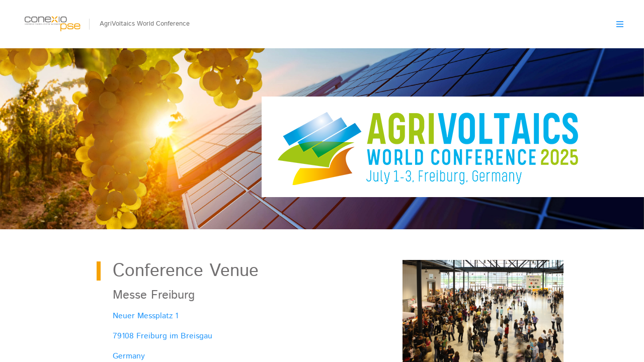

--- FILE ---
content_type: text/html; charset=utf-8
request_url: https://www.agrivoltaics-conference.org/venue-and-travel
body_size: 6009
content:
<!DOCTYPE html>
<html dir="ltr" lang="en-EN">
<head>

<meta charset="utf-8">
<!-- 
	This website is powered by TYPO3 - inspiring people to share!
	TYPO3 is a free open source Content Management Framework initially created by Kasper Skaarhoj and licensed under GNU/GPL.
	TYPO3 is copyright 1998-2026 of Kasper Skaarhoj. Extensions are copyright of their respective owners.
	Information and contribution at https://typo3.org/
-->

<base href="https://www.agrivoltaics-conference.org">
<link rel="icon" href="https://www.agrivoltaics-conference.org/fileadmin/img/iconified-Agrivoltaics/favicon.ico" type="image/vnd.microsoft.icon">

<meta name="generator" content="TYPO3 CMS" />
<meta name="viewport" content="width=device-width, initial-scale=1, maximum-scale=1, user-scalable=no" />


<link rel="stylesheet" href="https://www.agrivoltaics-conference.org/typo3temp/assets/compressed/merged-2f411e68858c72b48d7247b0f5b13c2a-d81e8384eb266f7953ff67f255226d73.css?1760708497" media="all">
<link href="https://www.agrivoltaics-conference.org//typo3conf/ext/conexio_testimonial/Resources/Public/Styles/slick.css" rel="stylesheet" >



<script src="https://www.agrivoltaics-conference.org/typo3temp/assets/compressed/merged-10fa5efc146a59017f8a76a82bff9688.js?1721135413"></script>
<script src="https://www.agrivoltaics-conference.org//typo3conf/ext/conexio_testimonial/Resources/Public/Scripts/conexio_testimonial.js"></script>
<script src="https://www.agrivoltaics-conference.org//typo3conf/ext/conexio_testimonial/Resources/Public/Scripts/slick.min.js"></script>


<link rel="shortcut icon" href="fileadmin/img/iconified-Agrivoltaics/favicon.ico" type="image/x-icon" />
<link rel="apple-touch-icon" href="fileadmin/img/iconified-Agrivoltaics/apple-touch icon.png" />
<link rel="apple-touch-icon" sizes="57x57" href="fileadmin/img/iconified-Agrivoltaics/apple-touch-icon-57x57.png" />
<link rel="apple-touch-icon" sizes="72x72" href="fileadmin/img/iconified-Agrivoltaics/apple-touch-icon-72x72.png" />
<link rel="apple-touch-icon" sizes="76x76" href="fileadmin/img/iconified-Agrivoltaics/apple-touch-icon-76x76.png" />
<link rel="apple-touch-icon" sizes="114x114" href="fileadmin/img/iconified-Agrivoltaics/apple-touch-icon-114x114.png" />
<link rel="apple-touch-icon" sizes="120x120" href="fileadmin/img/iconified-Agrivoltaics/apple-touch-icon-120x120.png" />
<link rel="apple-touch-icon" sizes="144x144" href="fileadmin/img/iconified-Agrivoltaics/apple-touch-icon-144x144.png" />
<link rel="apple-touch-icon" sizes="152x152" href="fileadmin/img/iconified-Agrivoltaics/apple-touch-icon-152x152.png" />
<link rel="apple-touch-icon" sizes="180x180" href="fileadmin/img/iconified-Agrivoltaics/apple-touch-icon-180x180.png" /><title>Venue &amp; Travel &#124; AgriVoltaics World Conference</title>

</head>
<body>

	<div class="body">
		<header class="page-top">
			<div id="branding">
				<div id="logo">
					<a href="https://www.agrivoltaics-conference.org" class="logo" target="_self">
						<img src="fileadmin/data/Conexio-PSE_Logo-RGB.jpg" alt="AgriVoltaics World Conference" />
					</a>
				</div>
				<div id="subline">
					<span>AgriVoltaics World Conference</span>
				</div>
			</div>
		
			<nav>
				<div id="meta">
					
	<ul>
		<li><a href="/contact/contact" class="button-icon">Contact</a></li>
		<li><a href="/newsletter" class="button">Newsletter</a></li>

		
			
					
				
			
			
		
	</ul>

				</div>
				<div id="mainmenu">
					
	<ul class="desktop-navigation">
		<li class="first-level-item active"><a href="/" class="active">Home</a><ul class="second-level"><li class="first-level-item"><a href="/chairpersons-message">Chairpersons' Message</a></li><li class="first-level-item"><a href="/home/2025-impressions">2025 Impressions</a></li><li class="first-level-item"><a href="/topics">Conference Topics</a></li><li class="first-level-item"><a href="/home/committees">Committees</a></li><li class="first-level-item"><a href="/home/meet-the-community">Meet the community</a></li><li class="first-level-item"><a href="/home/sustainability">Sustainability</a></li><li class="first-level-item"><a href="/history-and-past-conferences">History & Past Conferences</a></li></ul></li><li class="first-level-item"><a href="/program/program">Program</a><ul class="second-level"><li class="first-level-item"><a href="/program/program">Program</a></li><li class="first-level-item"><a href="/program/technical-tour">Technical Tours</a></li><li class="first-level-item"><a href="/program/informat-get-together">Informal Get-Together</a></li><li class="first-level-item"><a href="/conference-dinner">Conference Dinner</a></li><li class="first-level-item"><a href="/program/conference-after-party">AgriVoltaics World Conference After Party</a></li><li class="first-level-item"><a href="/program/side-events">Side Events</a></li><li class="first-level-item"><a href="/program/extended-technical-tours">Extended Technical Tours</a></li><li class="first-level-item"><a href="/program/agrivoltaics-summer-school">AgriVoltaics Summer School</a></li></ul></li><li class="first-level-item"><a href="/authors-corner/abstract">Author's Corner</a><ul class="second-level"><li class="first-level-item"><a href="/authors-corner/abstract">Abstract Submission</a></li><li class="first-level-item"><a href="/authors-corner/presentation-information-instructions">Presentation Information & Instructions</a></li><li class="first-level-item"><a href="/authors-corner/reviewing">Abstract Review</a></li><li class="first-level-item"><a href="/authors-corner/paper-submission">Paper Submission</a></li><li class="first-level-item"><a href="/authors-corner/paper-review">Paper Review</a></li><li class="first-level-item"><a href="/authors-corner/proceedings/conference-proceedings">Conference Proceedings</a></li><li class="first-level-item"><a href="/authors-corner/proceedings">Proceedings History</a></li></ul></li><li class="first-level-item"><a href="/sponsors/our-2025-sponsors">Sponsors & Partners</a><ul class="second-level"><li class="first-level-item"><a href="/become-a-sponsor">Become a Sponsor!</a></li><li class="first-level-item"><a href="/sponsors/our-2025-sponsors">Our 2025 Sponsors & Partners</a></li></ul></li><li class="first-level-item active"><a href="/venue-and-travel" class="active">Venue & Travel</a></li><li class="first-level-item"><a href="/internal-area/online-platform">Online Platform</a><ul class="second-level"><li class="first-level-item"><a href="/internal-area/online-platform">Online Platform</a></li></ul></li>
	</ul>

				</div>
			</nav>
		</header>
	    <main>
	        
            <div id="hero">
            	<figure class="hero-image" style="background-image: url('https://www.agrivoltaics-conference.org/fileadmin/data/AgriVoltaics/2022/AVC_Banner_2022_a_3840px.jpg')">
		            
		            	<div class="slogan exhibition-information-image"><img src="https://www.agrivoltaics-conference.org/fileadmin/data/AgriVoltaics/2025/Logos/AgriIWC-Logo_2025_600px.png" width="600" height="152"   alt=""  border="0"></div>
		            

	                <ul class="mobile-navigation-toggle">
	                    <li>
	                        <a href="#" class="button-icon"><i class="fa-bars"></i><i class="fa-times"></i></a>
	                    </li>
	                </ul>
            	</figure>
        	</div>
	
	        
	


    	
		        
		                <section class="page-section block-content" id="c17701" >
		            
		            <div class="text-media">                                        
						
							
								
<!--TYPO3SEARCH_begin--><article class="content" id="c17700"><h2>Conference Venue</h2><div class="subline">Messe Freiburg</div><div class="csc-frame csc-frame-default"><div class="element2cols5050"><div class="first2col"><div class="csc-frame csc-frame-default"><div class="frame frame-default frame-type-text frame-layout-0"><p><a href="https://maps.app.goo.gl/BWtyozQT3xmXYEtg9" target="_blank" rel="noreferrer">Neuer Messplatz 1 </a></p><p><a href="https://maps.app.goo.gl/BWtyozQT3xmXYEtg9" target="_blank" rel="noreferrer">79108 </a><a href="https://maps.app.goo.gl/BWtyozQT3xmXYEtg9" target="_blank" rel="noreferrer">Freiburg im Breisgau </a></p><p><a href="https://maps.app.goo.gl/BWtyozQT3xmXYEtg9" target="_blank" rel="noreferrer">Germany</a></p><ul></ul></div></div></div></div></div></article><div class="media-elements"><div class="media-element"><img class="image" title="© FWTM, Hopermann" src="https://www.agrivoltaics-conference.org/fileadmin/data/AgriVoltaics/2025/Pictures/freiburg-messe-konzert-copyright-fwtm-hopermann-14.jpg" width="3888" height="2592" alt="" /><p class="ce-gallery-description">© FWTM, Hopermann</p></div></div><!--TYPO3SEARCH_end-->


							
						
		            </div>
       			</section>
			
    
    	
		        
		                <section class="page-section block-content" id="c25003" >
		            
		            <div class="text-media">                                        
						
							
								
<!--TYPO3SEARCH_begin--><article class="content" id="c25004"><h2>How to get there?</h2><p>To get to Messe Freiburg, you have several transportation options:</p><p><strong>Closest Airports</strong><br> It is possible to get to Freiburg from several airports:&nbsp;</p><ul><li><p><strong>BASEL-MULHOUSE-FREIBURG AIRPORT (EUROAIRPORT)</strong><br><a href="https://www.euroairport.com/en/" title="Website Basel-Mulhouse-Freiburg Airport" target="_blank" rel="noreferrer">Basel-Mulhouse-Freiburg airport (EuroAirport)</a>&nbsp;is the closest airport at one hour’s drive away. It offers international scheduled and charter flights and can be easily reached from Freiburg via the <a href="https://www.flixbus.com/bus/basel-euroairport" target="_blank" rel="noreferrer">Flixbus Airport Bus</a>. By car, the airport can be reached via the A5 motorway in the direction of Basel, then at the Neuenburg interchange head towards Ottmarsheim/Mulhouse on the A35, or just before the Basel toll station, head towards Palmrheinbücke, Huningue and St. Louis.</p></li><li><p><strong>FRANKFURT AIRPORT</strong><br> 	The&nbsp;<a href="https://www.frankfurt-airport.com/en.html" title="Website Frankfurt Airport" target="_blank" rel="noreferrer">Frankfurt Airport</a>&nbsp;is around 200 km (approx. 125 miles) from Freiburg and easily accessible by rail from the Freiburg main train station via Karlsruhe to Stuttgart, then from there to the airport by S-Bahn (city rail).</p></li><li><p><strong>KARLSRUHE/BADEN-BADEN AIRPORT</strong><br> 	The&nbsp;<a href="https://www.baden-airpark.de/en/" title="Website Karlsruhe/Baden-Baden Airport" target="_blank" rel="noreferrer">airport</a>&nbsp;is around 100 km (approx. 60 miles) north of Freiburg between Baden-Baden and Karlsruhe. You can reach the airport by rail on the Rheintal line with a connecting bus. There are also shuttle bus connections directly from Freiburg bus station. The airport can also be reached by car on the A5 (Baden-Baden exit).</p></li><li><p><strong>ZURICH AIRPORT</strong><br><a href="https://www.flughafen-zuerich.ch/en/passengers" title="Website Zurich Airport" target="_blank" rel="noreferrer">Zurich Airport</a>&nbsp;is around 150 km (approx. 95 miles) from Freiburg and there are good direct ICE connections between the Zurich and Freiburg main railway stations.</p></li></ul><p><strong>Train and Tram</strong></p><p>Freiburg is on the Frankfurt – Karlsruhe – Freiburg – Basel ICE/IC line. From the Freiburg main train station, you can reach Messe Freiburg in around ten minutes using tram line 4.</p><p><strong>Long-Distance Bus Connection</strong></p><p>There are numerous long-distance coach services connecting Freiburg with many German and other European cities. The central bus station is located right by the main train station, where you can get a taxi or tram to Messe Freiburg in just ten minutes.</p><p><strong>By Car</strong></p><p>From the north and the south via the Rheintal motorway A5 Frankfurt-Basel, take the Freiburg-Mitte exit. It’s roughly a seven-minute drive from the Mitte motorway slip road to Messe Freiburg. The route is signposted.</p><p>From the east via the A81 Stuttgart-Singen and the B31 Donaueschingen, Titisee-Neustadt. For Schwarzwaldstrasse, follow in the direction of the Freiburg-Mitte slip road. The route to Messe Freiburg is signposted.</p><p>Parking:&nbsp;If you’re making your own way by car, Messe Freiburg has parking available with parking charges of €5 per day.</p></article><div class="media-elements"><div class="media-element"><img class="image" title="© FWTM, Bender" src="https://www.agrivoltaics-conference.org/fileadmin/data/AgriVoltaics/2025/Pictures/messe-freiburg-aussenansicht-copyright-fwtm-bender-10.jpg" width="3888" height="2592" alt="" /><p class="ce-gallery-description">© FWTM, Bender</p></div></div><!--TYPO3SEARCH_end-->


							
						
		            </div>
       			</section>
			
    
    	
		        
		                <section class="page-section block-content" id="c17830" >
		            
		            <div class="text-media">                                        
						
							
								
<!--TYPO3SEARCH_begin--><article class="content" id="c17831"><h2>Freiburg, Germany</h2><p>Freiburg, Germany, a charming city nestled in the Black Forest, is the perfect backdrop for the AgriVoltaics World Conference. Renowned for its commitment to sustainability and innovation, Freiburg offers a unique blend of picturesque landscapes, historic architecture, and cutting-edge green technology. With its vibrant cultural scene, pedestrian-friendly streets, and a range of eco-conscious accommodations, Freiburg provides an inviting and inspiring environment for conference attendees. Explore the city's renowned eco-districts, enjoy its lively markets, and experience a city that embodies the future of sustainable living.</p><p><strong>Explore Freiburg by Bicycle!</strong></p><ul><li>Freiburg is a bike-friendly city, and attendees can rent bicycles&nbsp;through <a href="https://www.frelo-freiburg.de/en/" target="_blank" rel="noreferrer">Frelo</a>, which offers convenient short-term rentals, including 3-day rates, perfect for the duration of the conference!</li><li>For your convenience, Frelo has a bicycle rental station <a href="https://maps.app.goo.gl/TogeMbZXYCQftj686" target="_blank" rel="noreferrer">right next to the conference venue</a>.</li></ul></article><div class="media-elements"><div class="media-element"><img class="image" src="https://www.agrivoltaics-conference.org/fileadmin/data/AgriVoltaics/2025/Pictures/freiburg-1695648_1920.jpg" width="1920" height="1285" alt="" /></div></div><!--TYPO3SEARCH_end-->


							
						
		            </div>
       			</section>
			
    
    	
		        
		                <section class="page-section block-content" id="c17704" >
		            
		            <div class="text-media">                                        
						
							
								
<!--TYPO3SEARCH_begin--><article class="content" id="c17702"><h2>Visa Requirements</h2><p>Attendees of the AgriVoltaics World Conference in Freiburg, Germany may require a visa depending on their nationality. Citizens of the European Union (EU), the European Economic Area (EEA) and Switzerland do not require a visa to enter Germany. Participants from other countries should check the specific visa requirements well in advance.&nbsp;Generally, short-term Schengen visas are required for stays up to 90 days within a 180-day period for many non-EU nationals.&nbsp;We recommend contacting the nearest German embassy or consulate for detailed information and to allow sufficient time for visa processing to ensure a smooth travel experience.</p><p>For more information, please visit the <a href="https://www.auswaertiges-amt.de/en/visa-service/-/215870" target="_blank" rel="noreferrer">German Federal Foreign Office website</a></p></article><div class="media-elements"><div class="media-element"><img class="image" src="https://www.agrivoltaics-conference.org/fileadmin/data/AgriVoltaics/2024/Pictures/royalty_free.jpg" width="1920" height="1147" alt="" /></div></div><!--TYPO3SEARCH_end-->


							
						
		            </div>
       			</section>
			
    
	
	        <footer class="page-footer page-footer-default">
	            <div class="footer-container">
	                <div class="content content-servicenavigation">
	                    <h4>Service</h4>
	                    <nav class="footer-navigation">
	                        <ul><li><a href="/newsletter">Newsletter</a></li><li><a href="/servicenavigation/legal-notice-conditions-of-participation-and-cancellation">Legal notice, conditions of participation and cancellation</a></li><li><a href="/privacypolicy">Privacy Policy</a></li><li><a href="https://www.conexio-pse.de/en/events/event-calendar" target="_blank">Other Conexio-PSE events</a></li></ul>
	                    </nav>
	                </div>
	                <div class="content content-dates">
	                    
	                </div>
	                <div class="social-media"><a href="https://de.linkedin.com/company/conexio-gmbh" target="_blank" rel="noreferrer"><img src="https://www.agrivoltaics-conference.org/fileadmin/template/relaunch/img/icons/linkedin.svg" width="28" height="28"   alt=""  border="0"></a></div>
	            </div>
	            <div class="footer-logos">
	                <div class="footer-logos-left"><h4></h4><div class="footer-logos-left-content"><img src="https://www.agrivoltaics-conference.org/fileadmin/img/Conexio_PSE_Logos/conexio_pse_white.svg" width="300" height="81"  class="logofooter-left"  alt=""  border="0"></div></div>
					<div class="footer-logos-right"><a href="https://www.linkedin.com/feed/hashtag/?keywords=agrivoltaicscon&amp;highlightedUpdateUrns=urn%3Ali%3Aactivity%3A6975348492261019648&amp;lipi=urn%3Ali%3Apage%3Ad_flagship3_search_srp_content%3BPXxhjME4QU6i8%2Fm1WisIIQ%3D%3D" target="_blank" rel="noreferrer"><img src="https://www.agrivoltaics-conference.org/fileadmin/data/AgriVoltaics/2023/Logos/hashtag_green.png" width="1280" height="720"  class="logofooter-right"  alt=""  border="0"></a></div>
	            </div>
	        </footer>
	    </main>
    </div>

    
        <div class="testimonial-slider-container">
            
	

        </div>
    
    
    <div class="navigation-mobile">
        


	
		
				
			
		
		
	


<div class="section-title">Menu</div><ul class="section-list"><li class="first-level-item active"><a href="/" class="active">Home</a><ul class="second-level"><li class="first-level-item"><a href="/chairpersons-message">Chairpersons' Message</a></li><li class="first-level-item"><a href="/home/2025-impressions">2025 Impressions</a></li><li class="first-level-item"><a href="/topics">Conference Topics</a></li><li class="first-level-item"><a href="/home/committees">Committees</a></li><li class="first-level-item"><a href="/home/meet-the-community">Meet the community</a></li><li class="first-level-item"><a href="/home/sustainability">Sustainability</a></li><li class="first-level-item"><a href="/history-and-past-conferences">History & Past Conferences</a></li></ul></li><li class="first-level-item"><a href="/program/program">Program</a><ul class="second-level"><li class="first-level-item"><a href="/program/program">Program</a></li><li class="first-level-item"><a href="/program/technical-tour">Technical Tours</a></li><li class="first-level-item"><a href="/program/informat-get-together">Informal Get-Together</a></li><li class="first-level-item"><a href="/conference-dinner">Conference Dinner</a></li><li class="first-level-item"><a href="/program/conference-after-party">AgriVoltaics World Conference After Party</a></li><li class="first-level-item"><a href="/program/side-events">Side Events</a></li><li class="first-level-item"><a href="/program/extended-technical-tours">Extended Technical Tours</a></li><li class="first-level-item"><a href="/program/agrivoltaics-summer-school">AgriVoltaics Summer School</a></li></ul></li><li class="first-level-item"><a href="/authors-corner/abstract">Author's Corner</a><ul class="second-level"><li class="first-level-item"><a href="/authors-corner/abstract">Abstract Submission</a></li><li class="first-level-item"><a href="/authors-corner/presentation-information-instructions">Presentation Information & Instructions</a></li><li class="first-level-item"><a href="/authors-corner/reviewing">Abstract Review</a></li><li class="first-level-item"><a href="/authors-corner/paper-submission">Paper Submission</a></li><li class="first-level-item"><a href="/authors-corner/paper-review">Paper Review</a></li><li class="first-level-item"><a href="/authors-corner/proceedings/conference-proceedings">Conference Proceedings</a></li><li class="first-level-item"><a href="/authors-corner/proceedings">Proceedings History</a></li></ul></li><li class="first-level-item"><a href="/sponsors/our-2025-sponsors">Sponsors & Partners</a><ul class="second-level"><li class="first-level-item"><a href="/become-a-sponsor">Become a Sponsor!</a></li><li class="first-level-item"><a href="/sponsors/our-2025-sponsors">Our 2025 Sponsors & Partners</a></li></ul></li><li class="first-level-item active"><a href="/venue-and-travel" class="active">Venue & Travel</a></li><li class="first-level-item"><a href="/internal-area/online-platform">Online Platform</a><ul class="second-level"><li class="first-level-item"><a href="/internal-area/online-platform">Online Platform</a></li></ul></li><li><a href="/contact/contact">Contact</a></li><li class="tickets-btn"></li></ul><div class="section-title">Service</div><ul class="section-list"><li><a href="/newsletter">Newsletter</a></li><li><a href="/servicenavigation/legal-notice-conditions-of-participation-and-cancellation">Legal notice, conditions of participation and cancellation</a></li><li><a href="/privacypolicy">Privacy Policy</a></li><li><a href="https://www.conexio-pse.de/en/events/event-calendar" target="_blank">Other Conexio-PSE events</a></li></ul>


    </div>

<script src="https://www.agrivoltaics-conference.org/typo3temp/assets/compressed/merged-953e334fbc16b3b289b62671d3042443.js?1707464270"></script>
<script src="https://www.agrivoltaics-conference.org/typo3conf/ext/powermail/Resources/Public/JavaScript/Powermail/Form.min.js?1726584907" defer="defer"></script>


    
      		<!-- Google Tag Manager -->
	        	<noscript><iframe src="https://www.googletagmanager.com/ns.html?id=GTM-NWHTQ22C" height="0" width="0" style="display:none;visibility:hidden"></iframe></noscript>
	        	<script>(function(w,d,s,l,i){w[l]=w[l]||[];w[l].push({'gtm.start':
	          		new Date().getTime(),event:'gtm.js'});var f=d.getElementsByTagName(s)[0],
	          		j=d.createElement(s),dl=l!='dataLayer'?'&l='+l:'';j.async=true;j.src=
	          		'https://www.googletagmanager.com/gtm.js?id='+i+dl;f.parentNode.insertBefore(j,f);
	          		})(window,document,'script','dataLayer','GTM-NWHTQ22C');
	          	</script>
	      <!-- End Google Tag Manager -->
	      

</body>
</html>

--- FILE ---
content_type: text/css; charset=utf-8
request_url: https://www.agrivoltaics-conference.org/typo3temp/assets/compressed/merged-2f411e68858c72b48d7247b0f5b13c2a-d81e8384eb266f7953ff67f255226d73.css?1760708497
body_size: 30477
content:
@charset "UTF-8";@import "../../../fileadmin/template/relaunch/node_modules/normalize.css/normalize.css";textarea.f3-form-error{background-color:#FF9F9F;border:1px #FF0000 solid;}input.f3-form-error{background-color:#FF9F9F;border:1px #FF0000 solid;}.tx-conexio-contacts table{border-collapse:separate;border-spacing:10px;}.tx-conexio-contacts table th{font-weight:bold;}.tx-conexio-contacts table td{vertical-align:top;}.typo3-messages .message-error{color:red;}.typo3-messages .message-ok{color:green;}.tos-noanimation{-webkit-transition-property:none !important;-moz-transition-property:none !important;-ms-transition-property:none !important;-o-transition-property:none !important;transition-property:none !important;}.tos-fastanimation{-webkit-transition-duration:0.2s !important;-moz-transition-duration:0.2s !important;-ms-transition-duration:0.2s !important;-o-transition-duration:0.2s !important;transition-duration:0.2s !important;-webkit-transition-timing-function:ease-out !important;-moz-transition-timing-function:ease-out !important;-ms-transition-timing-function:ease-out !important;-o-transition-timing-function:ease-out !important;transition-timing-function:ease-out !important;}.tos-wrapper{opacity:0;-webkit-transition:opacity 0.4s ease;-moz-transition:opacity 0.4s ease;-ms-transition:opacity 0.4s ease;-o-transition:opacity 0.4s ease;transition:opacity 0.4s ease;display:none;width:100%;height:100%;padding:0;margin:0;overflow:hidden;}.tos-wrapper.tos-opened{display:block;}.tos-wrapper.tos-opening{opacity:1;}.tos-wrapper.tos-fixed{background-color:black;position:fixed;top:0;left:0;z-index:9000;}.tos-wrapper.tos-inline{position:relative;}.tos-slider{white-space:nowrap;width:100%;height:100%;padding:0;margin:0;position:relative;}.tos-wrapper.tos-fx-slide .tos-slider{left:0;-webkit-transition:left 0.4s ease;-moz-transition:left 0.4s ease;-ms-transition:left 0.4s ease;-o-transition:left 0.4s ease;transition:left 0.4s ease;}.tos-wrapper.tos-fx-slide.tos-fixed .tos-slider{position:absolute;}.tos-wrapper.tos-fx-fade .tos-slider{opacity:1;-webkit-transition:opacity 0.4s ease;-moz-transition:opacity 0.4s ease;-ms-transition:opacity 0.4s ease;-o-transition:opacity 0.4s ease;transition:opacity 0.4s ease;}.tos-uibg{background-image:-webkit-linear-gradient(bottom,rgba(0,0,0,0.5) 0%,rgba(0,0,0,0) 100%);background-image:-moz-linear-gradient(bottom,rgba(0,0,0,0.5) 0%,rgba(0,0,0,0) 100%);background-image:-ms-linear-gradient(bottom,rgba(0,0,0,0.5) 0%,rgba(0,0,0,0) 100%);background-image:-o-linear-gradient(bottom,rgba(0,0,0,0.5) 0%,rgba(0,0,0,0) 100%);background-image:linear-gradient(bottom,rgba(0,0,0,0.5) 0%,rgba(0,0,0,0) 100%);-webkit-transition:opacity 0.4s ease;-moz-transition:opacity 0.4s ease;-ms-transition:opacity 0.4s ease;-o-transition:opacity 0.4s ease;transition:opacity 0.4s ease;opacity:0;width:100%;position:absolute;left:0;bottom:0;z-index:1;}.tos-desktop .tos-wrapper:hover .tos-uibg,.tos-touch .tos-wrapper.tos-hover .tos-uibg{opacity:1;}.tos-slide{-webkit-overflow-scrolling:touch;line-height:1px;text-align:center;box-sizing:border-box;display:inline-block;width:100%;height:100%;overflow:hidden;position:relative;}.tos-slide:before{content:"";display:inline-block;height:50%;width:1px;margin-right:-1px;}.tos-slide.tos-loading > *{opacity:0;}.tos-slide > *{opacity:1;-webkit-transition:opacity 0.4s ease;-moz-transition:opacity 0.4s ease;-ms-transition:opacity 0.4s ease;-o-transition:opacity 0.4s ease;transition:opacity 0.4s ease;}.tos-slide > *{vertical-align:middle;display:inline-block;max-height:100%;max-width:100%;box-sizing:border-box;}.tos-slide.tos-html > div{-webkit-overflow-scrolling:touch;white-space:normal;text-align:left;line-height:1.5;}.tos-slide.tos-html > div *{-webkit-text-size-adjust:none;-moz-text-size-adjust:none;-ms-text-size-adjust:none;-o-text-size-adjust:none;text-size-adjust:none;}.tos-wrapper.tos-fill .tos-slide.tos-image > img{max-height:none;max-width:none;min-height:100%;min-width:100%;}.tos-wrapper.tos-fixed .tos-slide.tos-html > div{background-color:white;color:#333333;box-sizing:border-box;display:inline-block;padding:40px;overflow:auto;}.tos-desktop .tos-wrapper.tos-fixed{background-color:rgba(0,0,0,0.85);}.tos-desktop .tos-wrapper.tos-fixed.tos-fit .tos-slide{padding:20px;}.tos-prev,.tos-next,.tos-close,.tos-download{background:black;border-radius:3px;opacity:0;display:block;width:40px;position:absolute;z-index:1;-webkit-transition:opacity 0.4s ease;-moz-transition:opacity 0.4s ease;-ms-transition:opacity 0.4s ease;-o-transition:opacity 0.4s ease;transition:opacity 0.4s ease;}.tos-prev,.tos-next{height:80px;margin-top:-40px;top:50%;}.tos-prev.tos-disabled,.tos-next.tos-disabled{cursor:default;}.tos-prev{left:20px;}.tos-next{right:20px;}.tos-close{height:40px;top:20px;right:20px;}.tos-download{height:40px;top:20px;right:80px;cursor:pointer;}.tos-download .fa-download{color:white;font-size:14px;padding-left:14px;padding-top:14px;}.tos-desktop .tos-wrapper:hover .tos-prev,.tos-desktop .tos-wrapper:hover .tos-next,.tos-desktop .tos-wrapper:hover .tos-close,.tos-desktop .tos-wrapper:hover .tos-download,.tos-touch .tos-wrapper.tos-hover .tos-prev,.tos-touch .tos-wrapper.tos-hover .tos-next,.tos-touch .tos-wrapper.tos-hover .tos-close,.tos-touch .tos-wrapper.tos-hover .tos-download{opacity:0.5;}.tos-desktop .tos-wrapper:hover .tos-prev:hover,.tos-desktop .tos-wrapper:hover .tos-next:hover,.tos-desktop .tos-wrapper:hover .tos-close:hover,.tos-desktop .tos-wrapper:hover .tos-download:hover,.tos-touch .tos-wrapper.tos-hover .tos-prev:hover,.tos-touch .tos-wrapper.tos-hover .tos-next:hover,.tos-touch .tos-wrapper.tos-hover .tos-close:hover,.tos-touch .tos-wrapper.tos-hover .tos-download:hover{opacity:0.9;}.tos-desktop .tos-wrapper:hover .tos-prev.tos-disabled,.tos-desktop .tos-wrapper:hover .tos-next.tos-disabled,.tos-desktop .tos-wrapper:hover .tos-close.tos-disabled,.tos-desktop .tos-wrapper:hover .tos-download.tos-disabled,.tos-touch .tos-wrapper.tos-hover .tos-prev.tos-disabled,.tos-touch .tos-wrapper.tos-hover .tos-next.tos-disabled,.tos-touch .tos-wrapper.tos-hover .tos-close.tos-disabled,.tos-touch .tos-wrapper.tos-hover .tos-download.tos-disabled{opacity:0.2;}.tos-prev span,.tos-next span,.tos-close span:before,.tos-close span:after,.tos-download span:before,.tos-download span:after{content:'';display:block;width:12px;height:12px;margin:-5px;position:absolute;top:50%;-webkit-transform:rotate(45deg);-moz-transform:rotate(45deg);-ms-transform:rotate(45deg);-o-transform:rotate(45deg);transform:rotate(45deg);}.tos-close span:before,.tos-close span:after,.tos-download span:before,.tos-download span:after{width:6px;height:6px;margin-top:-4px;margin-left:0;margin-right:0;}.tos-prev span,.tos-close span:before{border-bottom:3px solid white;border-left:3px solid white;left:50%;}.tos-next span,.tos-close span:after{border-top:3px solid white;border-right:3px solid white;right:50%;}.tos-desktop .tos-wrapper.tos-fixed.tos-fit.tos-has-prev .tos-slide,.tos-desktop .tos-wrapper.tos-fixed.tos-fit.tos-has-next .tos-slide,.tos-desktop .tos-wrapper.tos-fixed.tos-fit.tos-has-close .tos-slide{padding-left:80px;padding-right:80px;}.tos-inline{opacity:0;-webkit-transition:opacity 0.4s ease;-moz-transition:opacity 0.4s ease;-ms-transition:opacity 0.4s ease;-o-transition:opacity 0.4s ease;transition:opacity 0.4s ease;display:inline-block;margin:0;position:relative;top:auto;left:auto;right:auto;}.tos-inline.tos-prev{margin-right:-60px;}.tos-inline.tos-next{margin-left:-60px;}.tos-loading .tos-inline{opacity:0 !important;}.tos-touch.tos-scale-2 .tos-wrapper.tos-fixed .tos-prev,.tos-touch.tos-scale-2 .tos-wrapper.tos-fixed .tos-next,.tos-touch.tos-scale-2 .tos-wrapper.tos-fixed .tos-close,.tos-touch.tos-scale-2 .tos-wrapper.tos-fixed .tos-download{-webkit-transform:scale(2);-moz-transform:scale(2);-ms-transform:scale(2);-o-transform:scale(2);transform:scale(2);}.tos-touch.tos-scale-3 .tos-wrapper.tos-fixed .tos-prev,.tos-touch.tos-scale-3 .tos-wrapper.tos-fixed .tos-next,.tos-touch.tos-scale-3 .tos-wrapper.tos-fixed .tos-close,.tos-touch.tos-scale-3 .tos-wrapper.tos-fixed .tos-download{-webkit-transform:scale(3);-moz-transform:scale(3);-ms-transform:scale(3);-o-transform:scale(3);transform:scale(3);}.tos-touch.tos-scale-2 .tos-wrapper.tos-fixed .tos-prev,.tos-touch.tos-scale-3 .tos-wrapper.tos-fixed .tos-prev{-webkit-transform-origin:left center;-moz-transform-origin:left center;-ms-transform-origin:left center;-o-transform-origin:left center;transform-origin:left center;}.tos-touch.tos-scale-2 .tos-wrapper.tos-fixed .tos-next,.tos-touch.tos-scale-3 .tos-wrapper.tos-fixed .tos-next{-webkit-transform-origin:right center;-moz-transform-origin:right center;-ms-transform-origin:right center;-o-transform-origin:right center;transform-origin:right center;}.tos-touch.tos-scale-2 .tos-wrapper.tos-fixed .tos-close,.tos-touch.tos-scale-3 .tos-wrapper.tos-fixed .tos-close,.tos-touch.tos-scale-2 .tos-wrapper.tos-fixed .tos-download,.tos-touch.tos-scale-3 .tos-wrapper.tos-fixed .tos-download{-webkit-transform-origin:right top;-moz-transform-origin:right top;-ms-transform-origin:right top;-o-transform-origin:right top;transform-origin:right top;}.tos-caption{color:white;text-align:center;opacity:0;-webkit-transition:opacity 0.4s ease;-moz-transition:opacity 0.4s ease;-ms-transition:opacity 0.4s ease;-o-transition:opacity 0.4s ease;transition:opacity 0.4s ease;width:100%;position:absolute;left:0;z-index:1;}.tos-caption:after{content:'';display:block;clear:both;}.tos-caption > div{box-sizing:border-box;padding:0 20px;float:left;}.tos-caption > div:last-child{float:right;margin-right:-2px;}.tos-desktop .tos-wrapper:hover .tos-caption,.tos-touch .tos-wrapper.tos-hover .tos-caption{opacity:1;}.tos-wrapper .tos-caption{line-height:20px;font-size:15px;text-shadow:0 1px 2px rgba(0,0,0,0.8);bottom:20px;}.tos-wrapper.tos-has-caption .tos-uibg{height:100px;}.tos-desktop .tos-wrapper.tos-fixed.tos-fit.tos-has-caption .tos-slide{padding-bottom:60px;}.tos-touch.tos-scale-2 .tos-wrapper.tos-fixed .tos-caption{line-height:40px;font-size:30px;text-shadow:0 2px 4px rgba(0,0,0,0.8);bottom:40px;}.tos-touch.tos-scale-2 .tos-wrapper.tos-fixed.tos-has-caption .tos-uibg{height:200px;}.tos-touch.tos-scale-3 .tos-wrapper.tos-fixed .tos-caption{line-height:60px;font-size:45px;text-shadow:0 3px 6px rgba(0,0,0,0.8);bottom:60px;}.tos-touch.tos-scale-3 .tos-wrapper.tos-fixed.tos-has-caption .tos-uibg{height:300px;}.tos-wrapper.tos-fx-slide .tos-slider{-webkit-transition-property:left,margin;-moz-transition-property:left,margin;-ms-transition-property:left,margin;-o-transition-property:left,margin;transition-property:left,margin;}.tos-pagination{text-align:center;opacity:0;-webkit-transition:opacity 0.4s ease;-moz-transition:opacity 0.4s ease;-ms-transition:opacity 0.4s ease;-o-transition:opacity 0.4s ease;transition:opacity 0.4s ease;width:100%;position:absolute;bottom:0;left:0;z-index:1;}.tos-pagination a{display:inline-block;}.tos-pagination.tos-bullets a{background-color:rgba(255,255,255,0.2);}.tos-pagination.tos-bullets a:hover{background-color:rgba(255,255,255,0.5);}.tos-pagination.tos-bullets a.tos-selected{background-color:rgba(255,255,255,0.9);}.tos-desktop .tos-wrapper:hover .tos-pagination,.tos-touch .tos-wrapper.tos-hover .tos-pagination{opacity:1;}.tos-wrapper .tos-pagination{padding:0 0 20px 0;}.tos-wrapper.tos-has-bullets .tos-pagination{height:10px;}.tos-wrapper.tos-has-bullets .tos-pagination a{border-radius:10px;width:10px;height:10px;margin:0 5px;}.tos-wrapper.tos-has-bullets .tos-caption{bottom:40px;}.tos-wrapper.tos-has-bullets .tos-uibg{height:90px;}.tos-wrapper.tos-has-bullets.tos-has-caption .tos-uibg{height:130px;}.tos-wrapper.tos-has-thumbnails .tos-pagination{height:50px;}.tos-wrapper.tos-has-thumbnails .tos-pagination a{background-position:center center;background-size:cover;width:50px;height:50px;margin:0 5px;}.tos-wrapper.tos-has-thumbnails .tos-caption{bottom:80px;}.tos-wrapper.tos-has-thumbnails .tos-uibg{height:130px;}.tos-wrapper.tos-has-thumbnails.tos-has-caption .tos-uibg{height:170px;}.tos-desktop .tos-wrapper.tos-fixed.tos-fit.tos-has-bullets .tos-slide{padding-bottom:50px;}.tos-desktop .tos-wrapper.tos-fixed.tos-fit.tos-has-bullets.tos-has-caption .tos-slide{padding-bottom:80px;}.tos-desktop .tos-wrapper.tos-fixed.tos-fit.tos-has-thumbnails .tos-slide{padding-bottom:90px;}.tos-desktop .tos-wrapper.tos-fixed.tos-fit.tos-has-thumbnails.tos-has-caption .tos-slide{padding-bottom:120px;}.tos-touch.tos-scale-2 .tos-wrapper.tos-fixed .tos-pagination{padding:0 0 40px 0;}.tos-touch.tos-scale-2 .tos-wrapper.tos-fixed.tos-has-bullets .tos-pagination{height:20px;}.tos-touch.tos-scale-2 .tos-wrapper.tos-fixed.tos-has-bullets .tos-pagination a{border-radius:20px;width:20px;height:20px;margin:0 10px;}.tos-touch.tos-scale-2 .tos-wrapper.tos-fixed.tos-has-bullets .tos-caption{bottom:80px;}.tos-touch.tos-scale-2 .tos-wrapper.tos-fixed.tos-has-bullets .tos-uibg{height:180px;}.tos-touch.tos-scale-2 .tos-wrapper.tos-fixed.tos-has-bullets.tos-has-caption .tos-uibg{height:260px;}.tos-touch.tos-scale-2 .tos-wrapper.tos-fixed.tos-has-thumbnails .tos-pagination{height:100px;}.tos-touch.tos-scale-2 .tos-wrapper.tos-fixed.tos-has-thumbnails .tos-pagination a{background-position:center center;background-size:cover;width:100px;height:100px;margin:0 10px;}.tos-touch.tos-scale-2 .tos-wrapper.tos-fixed.tos-has-thumbnails .tos-caption{bottom:160px;}.tos-touch.tos-scale-2 .tos-wrapper.tos-fixed.tos-has-thumbnails .tos-uibg{height:260px;}.tos-touch.tos-scale-2 .tos-wrapper.tos-fixed.tos-has-thumbnails.tos-has-caption .tos-uibg{height:340px;}.tos-touch.tos-scale-3 .tos-wrapper.tos-fixed .tos-pagination{padding:0 0 60px 0;}.tos-touch.tos-scale-3 .tos-wrapper.tos-fixed.tos-has-bullets .tos-pagination{height:30px;}.tos-touch.tos-scale-3 .tos-wrapper.tos-fixed.tos-has-bullets .tos-pagination a{border-radius:30px;width:30px;height:30px;margin:0 15px;}.tos-touch.tos-scale-3 .tos-wrapper.tos-fixed.tos-has-bullets .tos-caption{bottom:120px;}.tos-touch.tos-scale-3 .tos-wrapper.tos-fixed.tos-has-bullets .tos-uibg{height:270px;}.tos-touch.tos-scale-3 .tos-wrapper.tos-fixed.tos-has-bullets.tos-has-caption .tos-uibg{height:390px;}.tos-touch.tos-scale-3 .tos-wrapper.tos-fixed.tos-has-thumbnails .tos-pagination{height:150px;}.tos-touch.tos-scale-3 .tos-wrapper.tos-fixed.tos-has-thumbnails .tos-pagination a{background-position:center center;background-size:cover;width:150px;height:150px;margin:0 15px;}.tos-touch.tos-scale-3 .tos-wrapper.tos-fixed.tos-has-thumbnails .tos-caption{bottom:240px;}.tos-touch.tos-scale-3 .tos-wrapper.tos-fixed.tos-has-thumbnails .tos-uibg{height:390px;}.tos-touch.tos-scale-3 .tos-wrapper.tos-fixed.tos-has-thumbnails.tos-has-caption .tos-uibg{height:510px;}.tos-slide .tos-html{-webkit-overflow-scrolling:touch;}.tos-play{background:black;opacity:0;display:block;position:absolute;top:50%;left:50%;-webkit-transition:opacity 0.4s ease;-moz-transition:opacity 0.4s ease;-ms-transition:opacity 0.4s ease;-o-transition:opacity 0.4s ease;transition:opacity 0.4s ease;}.tos-play:after{content:'';display:block;position:absolute;top:50%;left:50%;}.tos-desktop .tos-wrapper:hover .tos-play,.tos-touch .tos-wrapper.tos-hover .tos-play{opacity:0.5;}.tos-desktop .tos-wrapper:hover .tos-play:hover,.tos-touch .tos-wrapper.tos-hover .tos-play:hover{opacity:0.9;}.tos-wrapper .tos-play{border-radius:80px;width:80px;height:80px;margin:-40px;}.tos-wrapper .tos-play:after{border:20px solid transparent;border-left-color:white;border-left-width:30px;margin-top:-20px;margin-left:-10.5px;}.tos-touch.tos-scale-2 .tos-wrapper.tos-fixed .tos-play{border-radius:160px;width:160px;height:160px;margin:-80px;}.tos-touch.tos-scale-2 .tos-wrapper.tos-fixed .tos-play:after{border:40px solid transparent;border-left-color:white;border-left-width:60px;margin-top:-40px;margin-left:-21px;}.tos-touch.tos-scale-3 .tos-wrapper.tos-fixed .tos-play{border-radius:240px;width:240px;height:240px;margin:-120px;}.tos-touch.tos-scale-3 .tos-wrapper.tos-fixed .tos-play:after{border:60px solid transparent;border-left-color:white;border-left-width:90px;margin-top:-60px;margin-left:-31.5px;}#c12541 .text-media{flex-direction:column}.fa,.fas,.far,.fal,.fab{-moz-osx-font-smoothing:grayscale;-webkit-font-smoothing:antialiased;display:inline-block;font-style:normal;font-variant:normal;text-rendering:auto;line-height:1}.fa-lg{font-size:1.3333333333em;line-height:0.75em;vertical-align:-0.0667em}.fa-xs{font-size:0.75em}.fa-sm{font-size:0.875em}.fa-1x{font-size:1em}.fa-2x{font-size:2em}.fa-3x{font-size:3em}.fa-4x{font-size:4em}.fa-5x{font-size:5em}.fa-6x{font-size:6em}.fa-7x{font-size:7em}.fa-8x{font-size:8em}.fa-9x{font-size:9em}.fa-10x{font-size:10em}.fa-fw{text-align:center;width:1.25em}.fa-ul{list-style-type:none;margin-left:2.5em;padding-left:0}.fa-ul>li{position:relative}.fa-li{left:-2em;position:absolute;text-align:center;width:2em;line-height:inherit}.fa-border{border:solid 0.08em #eee;border-radius:0.1em;padding:0.2em 0.25em 0.15em}.fa-pull-left{float:left}.fa-pull-right{float:right}.fa.fa-pull-left,.fas.fa-pull-left,.far.fa-pull-left,.fal.fa-pull-left,.fab.fa-pull-left{margin-right:0.3em}.fa.fa-pull-right,.fas.fa-pull-right,.far.fa-pull-right,.fal.fa-pull-right,.fab.fa-pull-right{margin-left:0.3em}.fa-spin{animation:fa-spin 2s infinite linear}.fa-pulse{animation:fa-spin 1s infinite steps(8)}@keyframes fa-spin{0%{transform:rotate(0deg)}100%{transform:rotate(360deg)}}.fa-rotate-90{-ms-filter:"progid:DXImageTransform.Microsoft.BasicImage(rotation=1)";transform:rotate(90deg)}.fa-rotate-180{-ms-filter:"progid:DXImageTransform.Microsoft.BasicImage(rotation=2)";transform:rotate(180deg)}.fa-rotate-270{-ms-filter:"progid:DXImageTransform.Microsoft.BasicImage(rotation=3)";transform:rotate(270deg)}.fa-flip-horizontal{-ms-filter:"progid:DXImageTransform.Microsoft.BasicImage(rotation=0,mirror=1)";transform:scale(-1,1)}.fa-flip-vertical{-ms-filter:"progid:DXImageTransform.Microsoft.BasicImage(rotation=2,mirror=1)";transform:scale(1,-1)}.fa-flip-horizontal.fa-flip-vertical{-ms-filter:"progid:DXImageTransform.Microsoft.BasicImage(rotation=2,mirror=1)";transform:scale(-1,-1)}:root .fa-rotate-90,:root .fa-rotate-180,:root .fa-rotate-270,:root .fa-flip-horizontal,:root .fa-flip-vertical{filter:none}.fa-stack{display:inline-block;height:2em;line-height:2em;position:relative;vertical-align:middle;width:2.5em}.fa-stack-1x,.fa-stack-2x{left:0;position:absolute;text-align:center;width:100%}.fa-stack-1x{line-height:inherit}.fa-stack-2x{font-size:2em}.fa-inverse{color:#fff}.fa-500px:before{content:""}.fa-abacus:before{content:""}.fa-accessible-icon:before{content:""}.fa-accusoft:before{content:""}.fa-acorn:before{content:""}.fa-acquisitions-incorporated:before{content:""}.fa-ad:before{content:""}.fa-address-book:before{content:""}.fa-address-card:before{content:""}.fa-adjust:before{content:""}.fa-adn:before{content:""}.fa-adobe:before{content:""}.fa-adversal:before{content:""}.fa-affiliatetheme:before{content:""}.fa-air-freshener:before{content:""}.fa-alarm-clock:before{content:""}.fa-algolia:before{content:""}.fa-alicorn:before{content:""}.fa-align-center:before{content:""}.fa-align-justify:before{content:""}.fa-align-left:before{content:""}.fa-align-right:before{content:""}.fa-alipay:before{content:""}.fa-allergies:before{content:""}.fa-amazon:before{content:""}.fa-amazon-pay:before{content:""}.fa-ambulance:before{content:""}.fa-american-sign-language-interpreting:before{content:""}.fa-amilia:before{content:""}.fa-analytics:before{content:""}.fa-anchor:before{content:""}.fa-android:before{content:""}.fa-angel:before{content:""}.fa-angellist:before{content:""}.fa-angle-double-down:before{content:""}.fa-angle-double-left:before{content:""}.fa-angle-double-right:before{content:""}.fa-angle-double-up:before{content:""}.fa-angle-down:before{content:""}.fa-angle-left:before{content:""}.fa-angle-right:before{content:""}.fa-angle-up:before{content:""}.fa-angry:before{content:""}.fa-angrycreative:before{content:""}.fa-angular:before{content:""}.fa-ankh:before{content:""}.fa-app-store:before{content:""}.fa-app-store-ios:before{content:""}.fa-apper:before{content:""}.fa-apple:before{content:""}.fa-apple-alt:before{content:""}.fa-apple-crate:before{content:""}.fa-apple-pay:before{content:""}.fa-archive:before{content:""}.fa-archway:before{content:""}.fa-arrow-alt-circle-down:before{content:""}.fa-arrow-alt-circle-left:before{content:""}.fa-arrow-alt-circle-right:before{content:""}.fa-arrow-alt-circle-up:before{content:""}.fa-arrow-alt-down:before{content:""}.fa-arrow-alt-from-bottom:before{content:""}.fa-arrow-alt-from-left:before{content:""}.fa-arrow-alt-from-right:before{content:""}.fa-arrow-alt-from-top:before{content:""}.fa-arrow-alt-left:before{content:""}.fa-arrow-alt-right:before{content:""}.fa-arrow-alt-square-down:before{content:""}.fa-arrow-alt-square-left:before{content:""}.fa-arrow-alt-square-right:before{content:""}.fa-arrow-alt-square-up:before{content:""}.fa-arrow-alt-to-bottom:before{content:""}.fa-arrow-alt-to-left:before{content:""}.fa-arrow-alt-to-right:before{content:""}.fa-arrow-alt-to-top:before{content:""}.fa-arrow-alt-up:before{content:""}.fa-arrow-circle-down:before{content:""}.fa-arrow-circle-left:before{content:""}.fa-arrow-circle-right:before{content:""}.fa-arrow-circle-up:before{content:""}.fa-arrow-down:before{content:""}.fa-arrow-from-bottom:before{content:""}.fa-arrow-from-left:before{content:""}.fa-arrow-from-right:before{content:""}.fa-arrow-from-top:before{content:""}.fa-arrow-left:before{content:""}.fa-arrow-right:before{content:""}.fa-arrow-square-down:before{content:""}.fa-arrow-square-left:before{content:""}.fa-arrow-square-right:before{content:""}.fa-arrow-square-up:before{content:""}.fa-arrow-to-bottom:before{content:""}.fa-arrow-to-left:before{content:""}.fa-arrow-to-right:before{content:""}.fa-arrow-to-top:before{content:""}.fa-arrow-up:before{content:""}.fa-arrows:before{content:""}.fa-arrows-alt:before{content:""}.fa-arrows-alt-h:before{content:""}.fa-arrows-alt-v:before{content:""}.fa-arrows-h:before{content:""}.fa-arrows-v:before{content:""}.fa-artstation:before{content:""}.fa-assistive-listening-systems:before{content:""}.fa-asterisk:before{content:""}.fa-asymmetrik:before{content:""}.fa-at:before{content:""}.fa-atlas:before{content:""}.fa-atlassian:before{content:""}.fa-atom:before{content:""}.fa-atom-alt:before{content:""}.fa-audible:before{content:""}.fa-audio-description:before{content:""}.fa-autoprefixer:before{content:""}.fa-avianex:before{content:""}.fa-aviato:before{content:""}.fa-award:before{content:""}.fa-aws:before{content:""}.fa-axe:before{content:""}.fa-axe-battle:before{content:""}.fa-baby:before{content:""}.fa-baby-carriage:before{content:""}.fa-backpack:before{content:""}.fa-backspace:before{content:""}.fa-backward:before{content:""}.fa-badge:before{content:""}.fa-badge-check:before{content:""}.fa-badge-dollar:before{content:""}.fa-badge-percent:before{content:""}.fa-badger-honey:before{content:""}.fa-balance-scale:before{content:""}.fa-balance-scale-left:before{content:""}.fa-balance-scale-right:before{content:""}.fa-ball-pile:before{content:""}.fa-ballot:before{content:""}.fa-ballot-check:before{content:""}.fa-ban:before{content:""}.fa-band-aid:before{content:""}.fa-bandcamp:before{content:""}.fa-barcode:before{content:""}.fa-barcode-alt:before{content:""}.fa-barcode-read:before{content:""}.fa-barcode-scan:before{content:""}.fa-bars:before{content:""}.fa-baseball:before{content:""}.fa-baseball-ball:before{content:""}.fa-basketball-ball:before{content:""}.fa-basketball-hoop:before{content:""}.fa-bat:before{content:""}.fa-bath:before{content:""}.fa-battery-bolt:before{content:""}.fa-battery-empty:before{content:""}.fa-battery-full:before{content:""}.fa-battery-half:before{content:""}.fa-battery-quarter:before{content:""}.fa-battery-slash:before{content:""}.fa-battery-three-quarters:before{content:""}.fa-bed:before{content:""}.fa-beer:before{content:""}.fa-behance:before{content:""}.fa-behance-square:before{content:""}.fa-bell:before{content:""}.fa-bell-school:before{content:""}.fa-bell-school-slash:before{content:""}.fa-bell-slash:before{content:""}.fa-bells:before{content:""}.fa-bezier-curve:before{content:""}.fa-bible:before{content:""}.fa-bicycle:before{content:""}.fa-bimobject:before{content:""}.fa-binoculars:before{content:""}.fa-biohazard:before{content:""}.fa-birthday-cake:before{content:""}.fa-bitbucket:before{content:""}.fa-bitcoin:before{content:""}.fa-bity:before{content:""}.fa-black-tie:before{content:""}.fa-blackberry:before{content:""}.fa-blanket:before{content:""}.fa-blender:before{content:""}.fa-blender-phone:before{content:""}.fa-blind:before{content:""}.fa-blog:before{content:""}.fa-blogger:before{content:""}.fa-blogger-b:before{content:""}.fa-bluetooth:before{content:""}.fa-bluetooth-b:before{content:""}.fa-bold:before{content:""}.fa-bolt:before{content:""}.fa-bomb:before{content:""}.fa-bone:before{content:""}.fa-bone-break:before{content:""}.fa-bong:before{content:""}.fa-book:before{content:""}.fa-book-alt:before{content:""}.fa-book-dead:before{content:""}.fa-book-heart:before{content:""}.fa-book-open:before{content:""}.fa-book-reader:before{content:""}.fa-book-spells:before{content:""}.fa-bookmark:before{content:""}.fa-books:before{content:""}.fa-boot:before{content:""}.fa-booth-curtain:before{content:""}.fa-bow-arrow:before{content:""}.fa-bowling-ball:before{content:""}.fa-bowling-pins:before{content:""}.fa-box:before{content:""}.fa-box-alt:before{content:""}.fa-box-ballot:before{content:""}.fa-box-check:before{content:""}.fa-box-fragile:before{content:""}.fa-box-full:before{content:""}.fa-box-heart:before{content:""}.fa-box-open:before{content:""}.fa-box-up:before{content:""}.fa-box-usd:before{content:""}.fa-boxes:before{content:""}.fa-boxes-alt:before{content:""}.fa-boxing-glove:before{content:""}.fa-braille:before{content:""}.fa-brain:before{content:""}.fa-briefcase:before{content:""}.fa-briefcase-medical:before{content:""}.fa-broadcast-tower:before{content:""}.fa-broom:before{content:""}.fa-browser:before{content:""}.fa-brush:before{content:""}.fa-btc:before{content:""}.fa-bug:before{content:""}.fa-building:before{content:""}.fa-bullhorn:before{content:""}.fa-bullseye:before{content:""}.fa-bullseye-arrow:before{content:""}.fa-bullseye-pointer:before{content:""}.fa-burn:before{content:""}.fa-buromobelexperte:before{content:""}.fa-bus:before{content:""}.fa-bus-alt:before{content:""}.fa-bus-school:before{content:""}.fa-business-time:before{content:""}.fa-buysellads:before{content:""}.fa-cabinet-filing:before{content:""}.fa-calculator:before{content:""}.fa-calculator-alt:before{content:""}.fa-calendar:before{content:""}.fa-calendar-alt:before{content:""}.fa-calendar-check:before{content:""}.fa-calendar-day:before{content:""}.fa-calendar-edit:before{content:""}.fa-calendar-exclamation:before{content:""}.fa-calendar-minus:before{content:""}.fa-calendar-plus:before{content:""}.fa-calendar-star:before{content:""}.fa-calendar-times:before{content:""}.fa-calendar-week:before{content:""}.fa-camera:before{content:""}.fa-camera-alt:before{content:""}.fa-camera-retro:before{content:""}.fa-campfire:before{content:""}.fa-campground:before{content:""}.fa-canadian-maple-leaf:before{content:""}.fa-candle-holder:before{content:""}.fa-candy-cane:before{content:""}.fa-candy-corn:before{content:""}.fa-cannabis:before{content:""}.fa-capsules:before{content:""}.fa-car:before{content:""}.fa-car-alt:before{content:""}.fa-car-battery:before{content:""}.fa-car-bump:before{content:""}.fa-car-crash:before{content:""}.fa-car-garage:before{content:""}.fa-car-mechanic:before{content:""}.fa-car-side:before{content:""}.fa-car-tilt:before{content:""}.fa-car-wash:before{content:""}.fa-caret-circle-down:before{content:""}.fa-caret-circle-left:before{content:""}.fa-caret-circle-right:before{content:""}.fa-caret-circle-up:before{content:""}.fa-caret-down:before{content:""}.fa-caret-left:before{content:""}.fa-caret-right:before{content:""}.fa-caret-square-down:before{content:""}.fa-caret-square-left:before{content:""}.fa-caret-square-right:before{content:""}.fa-caret-square-up:before{content:""}.fa-caret-up:before{content:""}.fa-carrot:before{content:""}.fa-cart-arrow-down:before{content:""}.fa-cart-plus:before{content:""}.fa-cash-register:before{content:""}.fa-cat:before{content:""}.fa-cauldron:before{content:""}.fa-cc-amazon-pay:before{content:""}.fa-cc-amex:before{content:""}.fa-cc-apple-pay:before{content:""}.fa-cc-diners-club:before{content:""}.fa-cc-discover:before{content:""}.fa-cc-jcb:before{content:""}.fa-cc-mastercard:before{content:""}.fa-cc-paypal:before{content:""}.fa-cc-stripe:before{content:""}.fa-cc-visa:before{content:""}.fa-centercode:before{content:""}.fa-centos:before{content:""}.fa-certificate:before{content:""}.fa-chair:before{content:""}.fa-chair-office:before{content:""}.fa-chalkboard:before{content:""}.fa-chalkboard-teacher:before{content:""}.fa-charging-station:before{content:""}.fa-chart-area:before{content:""}.fa-chart-bar:before{content:""}.fa-chart-line:before{content:""}.fa-chart-line-down:before{content:""}.fa-chart-network:before{content:""}.fa-chart-pie:before{content:""}.fa-chart-pie-alt:before{content:""}.fa-check:before{content:""}.fa-check-circle:before{content:""}.fa-check-double:before{content:""}.fa-check-square:before{content:""}.fa-chess:before{content:""}.fa-chess-bishop:before{content:""}.fa-chess-bishop-alt:before{content:""}.fa-chess-board:before{content:""}.fa-chess-clock:before{content:""}.fa-chess-clock-alt:before{content:""}.fa-chess-king:before{content:""}.fa-chess-king-alt:before{content:""}.fa-chess-knight:before{content:""}.fa-chess-knight-alt:before{content:""}.fa-chess-pawn:before{content:""}.fa-chess-pawn-alt:before{content:""}.fa-chess-queen:before{content:""}.fa-chess-queen-alt:before{content:""}.fa-chess-rook:before{content:""}.fa-chess-rook-alt:before{content:""}.fa-chevron-circle-down:before{content:""}.fa-chevron-circle-left:before{content:""}.fa-chevron-circle-right:before{content:""}.fa-chevron-circle-up:before{content:""}.fa-chevron-double-down:before{content:""}.fa-chevron-double-left:before{content:""}.fa-chevron-double-right:before{content:""}.fa-chevron-double-up:before{content:""}.fa-chevron-down:before{content:""}.fa-chevron-left:before{content:""}.fa-chevron-right:before{content:""}.fa-chevron-square-down:before{content:""}.fa-chevron-square-left:before{content:""}.fa-chevron-square-right:before{content:""}.fa-chevron-square-up:before{content:""}.fa-chevron-up:before{content:""}.fa-child:before{content:""}.fa-chimney:before{content:""}.fa-chrome:before{content:""}.fa-church:before{content:""}.fa-circle:before{content:""}.fa-circle-notch:before{content:""}.fa-city:before{content:""}.fa-claw-marks:before{content:""}.fa-clipboard:before{content:""}.fa-clipboard-check:before{content:""}.fa-clipboard-list:before{content:""}.fa-clipboard-list-check:before{content:""}.fa-clipboard-prescription:before{content:""}.fa-clock:before{content:""}.fa-clone:before{content:""}.fa-closed-captioning:before{content:""}.fa-cloud:before{content:""}.fa-cloud-download:before{content:""}.fa-cloud-download-alt:before{content:""}.fa-cloud-drizzle:before{content:""}.fa-cloud-hail:before{content:""}.fa-cloud-hail-mixed:before{content:""}.fa-cloud-meatball:before{content:""}.fa-cloud-moon:before{content:""}.fa-cloud-moon-rain:before{content:""}.fa-cloud-rain:before{content:""}.fa-cloud-rainbow:before{content:""}.fa-cloud-showers:before{content:""}.fa-cloud-showers-heavy:before{content:""}.fa-cloud-sleet:before{content:""}.fa-cloud-snow:before{content:""}.fa-cloud-sun:before{content:""}.fa-cloud-sun-rain:before{content:""}.fa-cloud-upload:before{content:""}.fa-cloud-upload-alt:before{content:""}.fa-clouds:before{content:""}.fa-clouds-moon:before{content:""}.fa-clouds-sun:before{content:""}.fa-cloudscale:before{content:""}.fa-cloudsmith:before{content:""}.fa-cloudversify:before{content:""}.fa-club:before{content:""}.fa-cocktail:before{content:""}.fa-code:before{content:""}.fa-code-branch:before{content:""}.fa-code-commit:before{content:""}.fa-code-merge:before{content:""}.fa-codepen:before{content:""}.fa-codiepie:before{content:""}.fa-coffee:before{content:""}.fa-coffee-togo:before{content:""}.fa-coffin:before{content:""}.fa-cog:before{content:""}.fa-cogs:before{content:""}.fa-coins:before{content:""}.fa-columns:before{content:""}.fa-comment:before{content:""}.fa-comment-alt:before{content:""}.fa-comment-alt-check:before{content:""}.fa-comment-alt-dollar:before{content:""}.fa-comment-alt-dots:before{content:""}.fa-comment-alt-edit:before{content:""}.fa-comment-alt-exclamation:before{content:""}.fa-comment-alt-lines:before{content:""}.fa-comment-alt-minus:before{content:""}.fa-comment-alt-plus:before{content:""}.fa-comment-alt-slash:before{content:""}.fa-comment-alt-smile:before{content:""}.fa-comment-alt-times:before{content:""}.fa-comment-check:before{content:""}.fa-comment-dollar:before{content:""}.fa-comment-dots:before{content:""}.fa-comment-edit:before{content:""}.fa-comment-exclamation:before{content:""}.fa-comment-lines:before{content:""}.fa-comment-minus:before{content:""}.fa-comment-plus:before{content:""}.fa-comment-slash:before{content:""}.fa-comment-smile:before{content:""}.fa-comment-times:before{content:""}.fa-comments:before{content:""}.fa-comments-alt:before{content:""}.fa-comments-alt-dollar:before{content:""}.fa-comments-dollar:before{content:""}.fa-compact-disc:before{content:""}.fa-compass:before{content:""}.fa-compass-slash:before{content:""}.fa-compress:before{content:""}.fa-compress-alt:before{content:""}.fa-compress-arrows-alt:before{content:""}.fa-compress-wide:before{content:""}.fa-concierge-bell:before{content:""}.fa-confluence:before{content:""}.fa-connectdevelop:before{content:""}.fa-container-storage:before{content:""}.fa-contao:before{content:""}.fa-conveyor-belt:before{content:""}.fa-conveyor-belt-alt:before{content:""}.fa-cookie:before{content:""}.fa-cookie-bite:before{content:""}.fa-copy:before{content:""}.fa-copyright:before{content:""}.fa-corn:before{content:""}.fa-couch:before{content:""}.fa-cow:before{content:""}.fa-cpanel:before{content:""}.fa-creative-commons:before{content:""}.fa-creative-commons-by:before{content:""}.fa-creative-commons-nc:before{content:""}.fa-creative-commons-nc-eu:before{content:""}.fa-creative-commons-nc-jp:before{content:""}.fa-creative-commons-nd:before{content:""}.fa-creative-commons-pd:before{content:""}.fa-creative-commons-pd-alt:before{content:""}.fa-creative-commons-remix:before{content:""}.fa-creative-commons-sa:before{content:""}.fa-creative-commons-sampling:before{content:""}.fa-creative-commons-sampling-plus:before{content:""}.fa-creative-commons-share:before{content:""}.fa-creative-commons-zero:before{content:""}.fa-credit-card:before{content:""}.fa-credit-card-blank:before{content:""}.fa-credit-card-front:before{content:""}.fa-cricket:before{content:""}.fa-critical-role:before{content:""}.fa-crop:before{content:""}.fa-crop-alt:before{content:""}.fa-cross:before{content:""}.fa-crosshairs:before{content:""}.fa-crow:before{content:""}.fa-crown:before{content:""}.fa-css3:before{content:""}.fa-css3-alt:before{content:""}.fa-cube:before{content:""}.fa-cubes:before{content:""}.fa-curling:before{content:""}.fa-cut:before{content:""}.fa-cuttlefish:before{content:""}.fa-d-and-d:before{content:""}.fa-d-and-d-beyond:before{content:""}.fa-dagger:before{content:""}.fa-dashcube:before{content:""}.fa-database:before{content:""}.fa-deaf:before{content:""}.fa-deer:before{content:""}.fa-deer-rudolph:before{content:""}.fa-delicious:before{content:""}.fa-democrat:before{content:""}.fa-deploydog:before{content:""}.fa-deskpro:before{content:""}.fa-desktop:before{content:""}.fa-desktop-alt:before{content:""}.fa-dev:before{content:""}.fa-deviantart:before{content:""}.fa-dewpoint:before{content:""}.fa-dharmachakra:before{content:""}.fa-dhl:before{content:""}.fa-diagnoses:before{content:""}.fa-diamond:before{content:""}.fa-diaspora:before{content:""}.fa-dice:before{content:""}.fa-dice-d10:before{content:""}.fa-dice-d12:before{content:""}.fa-dice-d20:before{content:""}.fa-dice-d4:before{content:""}.fa-dice-d6:before{content:""}.fa-dice-d8:before{content:""}.fa-dice-five:before{content:""}.fa-dice-four:before{content:""}.fa-dice-one:before{content:""}.fa-dice-six:before{content:""}.fa-dice-three:before{content:""}.fa-dice-two:before{content:""}.fa-digg:before{content:""}.fa-digital-ocean:before{content:""}.fa-digital-tachograph:before{content:""}.fa-diploma:before{content:""}.fa-directions:before{content:""}.fa-discord:before{content:""}.fa-discourse:before{content:""}.fa-divide:before{content:""}.fa-dizzy:before{content:""}.fa-dna:before{content:""}.fa-do-not-enter:before{content:""}.fa-dochub:before{content:""}.fa-docker:before{content:""}.fa-dog:before{content:""}.fa-dog-leashed:before{content:""}.fa-dollar-sign:before{content:""}.fa-dolly:before{content:""}.fa-dolly-empty:before{content:""}.fa-dolly-flatbed:before{content:""}.fa-dolly-flatbed-alt:before{content:""}.fa-dolly-flatbed-empty:before{content:""}.fa-donate:before{content:""}.fa-door-closed:before{content:""}.fa-door-open:before{content:""}.fa-dot-circle:before{content:""}.fa-dove:before{content:""}.fa-download:before{content:""}.fa-draft2digital:before{content:""}.fa-drafting-compass:before{content:""}.fa-dragon:before{content:""}.fa-draw-circle:before{content:""}.fa-draw-polygon:before{content:""}.fa-draw-square:before{content:""}.fa-dreidel:before{content:""}.fa-dribbble:before{content:""}.fa-dribbble-square:before{content:""}.fa-dropbox:before{content:""}.fa-drum:before{content:""}.fa-drum-steelpan:before{content:""}.fa-drumstick:before{content:""}.fa-drumstick-bite:before{content:""}.fa-drupal:before{content:""}.fa-duck:before{content:""}.fa-dumbbell:before{content:""}.fa-dumpster:before{content:""}.fa-dumpster-fire:before{content:""}.fa-dungeon:before{content:""}.fa-dyalog:before{content:""}.fa-ear:before{content:""}.fa-ear-muffs:before{content:""}.fa-earlybirds:before{content:""}.fa-ebay:before{content:""}.fa-eclipse:before{content:""}.fa-eclipse-alt:before{content:""}.fa-edge:before{content:""}.fa-edit:before{content:""}.fa-eject:before{content:""}.fa-elementor:before{content:""}.fa-elephant:before{content:""}.fa-ellipsis-h:before{content:""}.fa-ellipsis-h-alt:before{content:""}.fa-ellipsis-v:before{content:""}.fa-ellipsis-v-alt:before{content:""}.fa-ello:before{content:""}.fa-ember:before{content:""}.fa-empire:before{content:""}.fa-empty-set:before{content:""}.fa-engine-warning:before{content:""}.fa-envelope:before{content:""}.fa-envelope-open:before{content:""}.fa-envelope-open-dollar:before{content:""}.fa-envelope-open-text:before{content:""}.fa-envelope-square:before{content:""}.fa-envira:before{content:""}.fa-equals:before{content:""}.fa-eraser:before{content:""}.fa-erlang:before{content:""}.fa-ethereum:before{content:""}.fa-ethernet:before{content:""}.fa-etsy:before{content:""}.fa-euro-sign:before{content:""}.fa-exchange:before{content:""}.fa-exchange-alt:before{content:""}.fa-exclamation:before{content:""}.fa-exclamation-circle:before{content:""}.fa-exclamation-square:before{content:""}.fa-exclamation-triangle:before{content:""}.fa-expand:before{content:""}.fa-expand-alt:before{content:""}.fa-expand-arrows:before{content:""}.fa-expand-arrows-alt:before{content:""}.fa-expand-wide:before{content:""}.fa-expeditedssl:before{content:""}.fa-external-link:before{content:""}.fa-external-link-alt:before{content:""}.fa-external-link-square:before{content:""}.fa-external-link-square-alt:before{content:""}.fa-eye:before{content:""}.fa-eye-dropper:before{content:""}.fa-eye-evil:before{content:""}.fa-eye-slash:before{content:""}.fa-facebook:before{content:""}.fa-facebook-f:before{content:""}.fa-facebook-messenger:before{content:""}.fa-facebook-square:before{content:""}.fa-fantasy-flight-games:before{content:""}.fa-fast-backward:before{content:""}.fa-fast-forward:before{content:""}.fa-fax:before{content:""}.fa-feather:before{content:""}.fa-feather-alt:before{content:""}.fa-fedex:before{content:""}.fa-fedora:before{content:""}.fa-female:before{content:""}.fa-field-hockey:before{content:""}.fa-fighter-jet:before{content:""}.fa-figma:before{content:""}.fa-file:before{content:""}.fa-file-alt:before{content:""}.fa-file-archive:before{content:""}.fa-file-audio:before{content:""}.fa-file-certificate:before{content:""}.fa-file-chart-line:before{content:""}.fa-file-chart-pie:before{content:""}.fa-file-check:before{content:""}.fa-file-code:before{content:""}.fa-file-contract:before{content:""}.fa-file-csv:before{content:""}.fa-file-download:before{content:""}.fa-file-edit:before{content:""}.fa-file-excel:before{content:""}.fa-file-exclamation:before{content:""}.fa-file-export:before{content:""}.fa-file-image:before{content:""}.fa-file-import:before{content:""}.fa-file-invoice:before{content:""}.fa-file-invoice-dollar:before{content:""}.fa-file-medical:before{content:""}.fa-file-medical-alt:before{content:""}.fa-file-minus:before{content:""}.fa-file-pdf:before{content:""}.fa-file-plus:before{content:""}.fa-file-powerpoint:before{content:""}.fa-file-prescription:before{content:""}.fa-file-signature:before{content:""}.fa-file-spreadsheet:before{content:""}.fa-file-times:before{content:""}.fa-file-upload:before{content:""}.fa-file-user:before{content:""}.fa-file-video:before{content:""}.fa-file-word:before{content:""}.fa-fill:before{content:""}.fa-fill-drip:before{content:""}.fa-film:before{content:""}.fa-film-alt:before{content:""}.fa-filter:before{content:""}.fa-fingerprint:before{content:""}.fa-fire:before{content:""}.fa-fire-alt:before{content:""}.fa-fire-extinguisher:before{content:""}.fa-fire-smoke:before{content:""}.fa-firefox:before{content:""}.fa-fireplace:before{content:""}.fa-first-aid:before{content:""}.fa-first-order:before{content:""}.fa-first-order-alt:before{content:""}.fa-firstdraft:before{content:""}.fa-fish:before{content:""}.fa-fist-raised:before{content:""}.fa-flag:before{content:""}.fa-flag-alt:before{content:""}.fa-flag-checkered:before{content:""}.fa-flag-usa:before{content:""}.fa-flame:before{content:""}.fa-flask:before{content:""}.fa-flask-poison:before{content:""}.fa-flask-potion:before{content:""}.fa-flickr:before{content:""}.fa-flipboard:before{content:""}.fa-flushed:before{content:""}.fa-fly:before{content:""}.fa-fog:before{content:""}.fa-folder:before{content:""}.fa-folder-minus:before{content:""}.fa-folder-open:before{content:""}.fa-folder-plus:before{content:""}.fa-folder-times:before{content:""}.fa-folders:before{content:""}.fa-font:before{content:""}.fa-font-awesome:before{content:""}.fa-font-awesome-alt:before{content:""}.fa-font-awesome-flag:before{content:""}.fa-font-awesome-logo-full:before{content:""}.fa-fonticons:before{content:""}.fa-fonticons-fi:before{content:""}.fa-football-ball:before{content:""}.fa-football-helmet:before{content:""}.fa-forklift:before{content:""}.fa-fort-awesome:before{content:""}.fa-fort-awesome-alt:before{content:""}.fa-forumbee:before{content:""}.fa-forward:before{content:""}.fa-foursquare:before{content:""}.fa-fragile:before{content:""}.fa-free-code-camp:before{content:""}.fa-freebsd:before{content:""}.fa-frog:before{content:""}.fa-frosty-head:before{content:""}.fa-frown:before{content:""}.fa-frown-open:before{content:""}.fa-fulcrum:before{content:""}.fa-function:before{content:""}.fa-funnel-dollar:before{content:""}.fa-futbol:before{content:""}.fa-galactic-republic:before{content:""}.fa-galactic-senate:before{content:""}.fa-gamepad:before{content:""}.fa-gas-pump:before{content:""}.fa-gas-pump-slash:before{content:""}.fa-gavel:before{content:""}.fa-gem:before{content:""}.fa-genderless:before{content:""}.fa-get-pocket:before{content:""}.fa-gg:before{content:""}.fa-gg-circle:before{content:""}.fa-ghost:before{content:""}.fa-gift:before{content:""}.fa-gift-card:before{content:""}.fa-gifts:before{content:""}.fa-gingerbread-man:before{content:""}.fa-git:before{content:""}.fa-git-square:before{content:""}.fa-github:before{content:""}.fa-github-alt:before{content:""}.fa-github-square:before{content:""}.fa-gitkraken:before{content:""}.fa-gitlab:before{content:""}.fa-gitter:before{content:""}.fa-glass-champagne:before{content:""}.fa-glass-cheers:before{content:""}.fa-glass-martini:before{content:""}.fa-glass-martini-alt:before{content:""}.fa-glass-whiskey:before{content:""}.fa-glass-whiskey-rocks:before{content:""}.fa-glasses:before{content:""}.fa-glasses-alt:before{content:""}.fa-glide:before{content:""}.fa-glide-g:before{content:""}.fa-globe:before{content:""}.fa-globe-africa:before{content:""}.fa-globe-americas:before{content:""}.fa-globe-asia:before{content:""}.fa-globe-europe:before{content:""}.fa-globe-snow:before{content:""}.fa-globe-stand:before{content:""}.fa-gofore:before{content:""}.fa-golf-ball:before{content:""}.fa-golf-club:before{content:""}.fa-goodreads:before{content:""}.fa-goodreads-g:before{content:""}.fa-google:before{content:""}.fa-google-drive:before{content:""}.fa-google-play:before{content:""}.fa-google-plus:before{content:""}.fa-google-plus-g:before{content:""}.fa-google-plus-square:before{content:""}.fa-google-wallet:before{content:""}.fa-gopuram:before{content:""}.fa-graduation-cap:before{content:""}.fa-gratipay:before{content:""}.fa-grav:before{content:""}.fa-greater-than:before{content:""}.fa-greater-than-equal:before{content:""}.fa-grimace:before{content:""}.fa-grin:before{content:""}.fa-grin-alt:before{content:""}.fa-grin-beam:before{content:""}.fa-grin-beam-sweat:before{content:""}.fa-grin-hearts:before{content:""}.fa-grin-squint:before{content:""}.fa-grin-squint-tears:before{content:""}.fa-grin-stars:before{content:""}.fa-grin-tears:before{content:""}.fa-grin-tongue:before{content:""}.fa-grin-tongue-squint:before{content:""}.fa-grin-tongue-wink:before{content:""}.fa-grin-wink:before{content:""}.fa-grip-horizontal:before{content:""}.fa-grip-lines:before{content:""}.fa-grip-lines-vertical:before{content:""}.fa-grip-vertical:before{content:""}.fa-gripfire:before{content:""}.fa-grunt:before{content:""}.fa-guitar:before{content:""}.fa-gulp:before{content:""}.fa-h-square:before{content:""}.fa-h1:before{content:""}.fa-h2:before{content:""}.fa-h3:before{content:""}.fa-hacker-news:before{content:""}.fa-hacker-news-square:before{content:""}.fa-hackerrank:before{content:""}.fa-hammer:before{content:""}.fa-hammer-war:before{content:""}.fa-hamsa:before{content:""}.fa-hand-heart:before{content:""}.fa-hand-holding:before{content:""}.fa-hand-holding-box:before{content:""}.fa-hand-holding-heart:before{content:""}.fa-hand-holding-magic:before{content:""}.fa-hand-holding-seedling:before{content:""}.fa-hand-holding-usd:before{content:""}.fa-hand-holding-water:before{content:""}.fa-hand-lizard:before{content:""}.fa-hand-paper:before{content:""}.fa-hand-peace:before{content:""}.fa-hand-point-down:before{content:""}.fa-hand-point-left:before{content:""}.fa-hand-point-right:before{content:""}.fa-hand-point-up:before{content:""}.fa-hand-pointer:before{content:""}.fa-hand-receiving:before{content:""}.fa-hand-rock:before{content:""}.fa-hand-scissors:before{content:""}.fa-hand-spock:before{content:""}.fa-hands:before{content:""}.fa-hands-heart:before{content:""}.fa-hands-helping:before{content:""}.fa-hands-usd:before{content:""}.fa-handshake:before{content:""}.fa-handshake-alt:before{content:""}.fa-hanukiah:before{content:""}.fa-hashtag:before{content:""}.fa-hat-santa:before{content:""}.fa-hat-winter:before{content:""}.fa-hat-witch:before{content:""}.fa-hat-wizard:before{content:""}.fa-haykal:before{content:""}.fa-hdd:before{content:""}.fa-head-side:before{content:""}.fa-head-vr:before{content:""}.fa-heading:before{content:""}.fa-headphones:before{content:""}.fa-headphones-alt:before{content:""}.fa-headset:before{content:""}.fa-heart:before{content:""}.fa-heart-broken:before{content:""}.fa-heart-circle:before{content:""}.fa-heart-rate:before{content:""}.fa-heart-square:before{content:""}.fa-heartbeat:before{content:""}.fa-helicopter:before{content:""}.fa-helmet-battle:before{content:""}.fa-hexagon:before{content:""}.fa-highlighter:before{content:""}.fa-hiking:before{content:""}.fa-hippo:before{content:""}.fa-hips:before{content:""}.fa-hire-a-helper:before{content:""}.fa-history:before{content:""}.fa-hockey-mask:before{content:""}.fa-hockey-puck:before{content:""}.fa-hockey-sticks:before{content:""}.fa-holly-berry:before{content:""}.fa-home:before{content:""}.fa-home-heart:before{content:""}.fa-hood-cloak:before{content:""}.fa-hooli:before{content:""}.fa-hornbill:before{content:""}.fa-horse:before{content:""}.fa-horse-head:before{content:""}.fa-hospital:before{content:""}.fa-hospital-alt:before{content:""}.fa-hospital-symbol:before{content:""}.fa-hot-tub:before{content:""}.fa-hotel:before{content:""}.fa-hotjar:before{content:""}.fa-hourglass:before{content:""}.fa-hourglass-end:before{content:""}.fa-hourglass-half:before{content:""}.fa-hourglass-start:before{content:""}.fa-house-damage:before{content:""}.fa-house-flood:before{content:""}.fa-houzz:before{content:""}.fa-hryvnia:before{content:""}.fa-html5:before{content:""}.fa-hubspot:before{content:""}.fa-humidity:before{content:""}.fa-hurricane:before{content:""}.fa-i-cursor:before{content:""}.fa-ice-skate:before{content:""}.fa-icicles:before{content:""}.fa-id-badge:before{content:""}.fa-id-card:before{content:""}.fa-id-card-alt:before{content:""}.fa-igloo:before{content:""}.fa-image:before{content:""}.fa-images:before{content:""}.fa-imdb:before{content:""}.fa-inbox:before{content:""}.fa-inbox-in:before{content:""}.fa-inbox-out:before{content:""}.fa-indent:before{content:""}.fa-industry:before{content:""}.fa-industry-alt:before{content:""}.fa-infinity:before{content:""}.fa-info:before{content:""}.fa-info-circle:before{content:""}.fa-info-square:before{content:""}.fa-inhaler:before{content:""}.fa-instagram:before{content:""}.fa-integral:before{content:""}.fa-intercom:before{content:""}.fa-internet-explorer:before{content:""}.fa-intersection:before{content:""}.fa-inventory:before{content:""}.fa-invision:before{content:""}.fa-ioxhost:before{content:""}.fa-italic:before{content:""}.fa-itunes:before{content:""}.fa-itunes-note:before{content:""}.fa-jack-o-lantern:before{content:""}.fa-java:before{content:""}.fa-jedi:before{content:""}.fa-jedi-order:before{content:""}.fa-jenkins:before{content:""}.fa-jira:before{content:""}.fa-joget:before{content:""}.fa-joint:before{content:""}.fa-joomla:before{content:""}.fa-journal-whills:before{content:""}.fa-js:before{content:""}.fa-js-square:before{content:""}.fa-jsfiddle:before{content:""}.fa-kaaba:before{content:""}.fa-kaggle:before{content:""}.fa-key:before{content:""}.fa-key-skeleton:before{content:""}.fa-keybase:before{content:""}.fa-keyboard:before{content:""}.fa-keycdn:before{content:""}.fa-keynote:before{content:""}.fa-khanda:before{content:""}.fa-kickstarter:before{content:""}.fa-kickstarter-k:before{content:""}.fa-kidneys:before{content:""}.fa-kiss:before{content:""}.fa-kiss-beam:before{content:""}.fa-kiss-wink-heart:before{content:""}.fa-kite:before{content:""}.fa-kiwi-bird:before{content:""}.fa-knife-kitchen:before{content:""}.fa-korvue:before{content:""}.fa-lambda:before{content:""}.fa-lamp:before{content:""}.fa-landmark:before{content:""}.fa-landmark-alt:before{content:""}.fa-language:before{content:""}.fa-laptop:before{content:""}.fa-laptop-code:before{content:""}.fa-laravel:before{content:""}.fa-lastfm:before{content:""}.fa-lastfm-square:before{content:""}.fa-laugh:before{content:""}.fa-laugh-beam:before{content:""}.fa-laugh-squint:before{content:""}.fa-laugh-wink:before{content:""}.fa-layer-group:before{content:""}.fa-layer-minus:before{content:""}.fa-layer-plus:before{content:""}.fa-leaf:before{content:""}.fa-leaf-heart:before{content:""}.fa-leaf-maple:before{content:""}.fa-leaf-oak:before{content:""}.fa-leanpub:before{content:""}.fa-lemon:before{content:""}.fa-less:before{content:""}.fa-less-than:before{content:""}.fa-less-than-equal:before{content:""}.fa-level-down:before{content:""}.fa-level-down-alt:before{content:""}.fa-level-up:before{content:""}.fa-level-up-alt:before{content:""}.fa-life-ring:before{content:""}.fa-lightbulb:before{content:""}.fa-lightbulb-dollar:before{content:""}.fa-lightbulb-exclamation:before{content:""}.fa-lightbulb-on:before{content:""}.fa-lightbulb-slash:before{content:""}.fa-lights-holiday:before{content:""}.fa-line:before{content:""}.fa-link:before{content:""}.fa-linkedin:before{content:""}.fa-linkedin-in:before{content:""}.fa-linode:before{content:""}.fa-linux:before{content:""}.fa-lips:before{content:""}.fa-lira-sign:before{content:""}.fa-list:before{content:""}.fa-list-alt:before{content:""}.fa-list-ol:before{content:""}.fa-list-ul:before{content:""}.fa-location:before{content:""}.fa-location-arrow:before{content:""}.fa-location-circle:before{content:""}.fa-location-slash:before{content:""}.fa-lock:before{content:""}.fa-lock-alt:before{content:""}.fa-lock-open:before{content:""}.fa-lock-open-alt:before{content:""}.fa-long-arrow-alt-down:before{content:""}.fa-long-arrow-alt-left:before{content:""}.fa-long-arrow-alt-right:before{content:""}.fa-long-arrow-alt-up:before{content:""}.fa-long-arrow-down:before{content:""}.fa-long-arrow-left:before{content:""}.fa-long-arrow-right:before{content:""}.fa-long-arrow-up:before{content:""}.fa-loveseat:before{content:""}.fa-low-vision:before{content:""}.fa-luchador:before{content:""}.fa-luggage-cart:before{content:""}.fa-lungs:before{content:""}.fa-lyft:before{content:""}.fa-mace:before{content:""}.fa-magento:before{content:""}.fa-magic:before{content:""}.fa-magnet:before{content:""}.fa-mail-bulk:before{content:""}.fa-mailchimp:before{content:""}.fa-male:before{content:""}.fa-mandalorian:before{content:""}.fa-mandolin:before{content:""}.fa-map:before{content:""}.fa-map-marked:before{content:""}.fa-map-marked-alt:before{content:""}.fa-map-marker:before{content:""}.fa-map-marker-alt:before{content:""}.fa-map-marker-alt-slash:before{content:""}.fa-map-marker-check:before{content:""}.fa-map-marker-edit:before{content:""}.fa-map-marker-exclamation:before{content:""}.fa-map-marker-minus:before{content:""}.fa-map-marker-plus:before{content:""}.fa-map-marker-question:before{content:""}.fa-map-marker-slash:before{content:""}.fa-map-marker-smile:before{content:""}.fa-map-marker-times:before{content:""}.fa-map-pin:before{content:""}.fa-map-signs:before{content:""}.fa-markdown:before{content:""}.fa-marker:before{content:""}.fa-mars:before{content:""}.fa-mars-double:before{content:""}.fa-mars-stroke:before{content:""}.fa-mars-stroke-h:before{content:""}.fa-mars-stroke-v:before{content:""}.fa-mask:before{content:""}.fa-mastodon:before{content:""}.fa-maxcdn:before{content:""}.fa-medal:before{content:""}.fa-medapps:before{content:""}.fa-medium:before{content:""}.fa-medium-m:before{content:""}.fa-medkit:before{content:""}.fa-medrt:before{content:""}.fa-meetup:before{content:""}.fa-megaphone:before{content:""}.fa-megaport:before{content:""}.fa-meh:before{content:""}.fa-meh-blank:before{content:""}.fa-meh-rolling-eyes:before{content:""}.fa-memory:before{content:""}.fa-mendeley:before{content:""}.fa-menorah:before{content:""}.fa-mercury:before{content:""}.fa-meteor:before{content:""}.fa-microchip:before{content:""}.fa-microphone:before{content:""}.fa-microphone-alt:before{content:""}.fa-microphone-alt-slash:before{content:""}.fa-microphone-slash:before{content:""}.fa-microscope:before{content:""}.fa-microsoft:before{content:""}.fa-mind-share:before{content:""}.fa-minus:before{content:""}.fa-minus-circle:before{content:""}.fa-minus-hexagon:before{content:""}.fa-minus-octagon:before{content:""}.fa-minus-square:before{content:""}.fa-mistletoe:before{content:""}.fa-mitten:before{content:""}.fa-mix:before{content:""}.fa-mixcloud:before{content:""}.fa-mizuni:before{content:""}.fa-mobile:before{content:""}.fa-mobile-alt:before{content:""}.fa-mobile-android:before{content:""}.fa-mobile-android-alt:before{content:""}.fa-modx:before{content:""}.fa-monero:before{content:""}.fa-money-bill:before{content:""}.fa-money-bill-alt:before{content:""}.fa-money-bill-wave:before{content:""}.fa-money-bill-wave-alt:before{content:""}.fa-money-check:before{content:""}.fa-money-check-alt:before{content:""}.fa-monitor-heart-rate:before{content:""}.fa-monkey:before{content:""}.fa-monument:before{content:""}.fa-moon:before{content:""}.fa-moon-cloud:before{content:""}.fa-moon-stars:before{content:""}.fa-mortar-pestle:before{content:""}.fa-mosque:before{content:""}.fa-motorcycle:before{content:""}.fa-mountain:before{content:""}.fa-mountains:before{content:""}.fa-mouse-pointer:before{content:""}.fa-mug-hot:before{content:""}.fa-mug-marshmallows:before{content:""}.fa-music:before{content:""}.fa-napster:before{content:""}.fa-narwhal:before{content:""}.fa-neos:before{content:""}.fa-network-wired:before{content:""}.fa-neuter:before{content:""}.fa-newspaper:before{content:""}.fa-nimblr:before{content:""}.fa-nintendo-switch:before{content:""}.fa-node:before{content:""}.fa-node-js:before{content:""}.fa-not-equal:before{content:""}.fa-notes-medical:before{content:""}.fa-npm:before{content:""}.fa-ns8:before{content:""}.fa-nutritionix:before{content:""}.fa-object-group:before{content:""}.fa-object-ungroup:before{content:""}.fa-octagon:before{content:""}.fa-odnoklassniki:before{content:""}.fa-odnoklassniki-square:before{content:""}.fa-oil-can:before{content:""}.fa-oil-temp:before{content:""}.fa-old-republic:before{content:""}.fa-om:before{content:""}.fa-omega:before{content:""}.fa-opencart:before{content:""}.fa-openid:before{content:""}.fa-opera:before{content:""}.fa-optin-monster:before{content:""}.fa-ornament:before{content:""}.fa-osi:before{content:""}.fa-otter:before{content:""}.fa-outdent:before{content:""}.fa-page4:before{content:""}.fa-pagelines:before{content:""}.fa-paint-brush:before{content:""}.fa-paint-brush-alt:before{content:""}.fa-paint-roller:before{content:""}.fa-palette:before{content:""}.fa-palfed:before{content:""}.fa-pallet:before{content:""}.fa-pallet-alt:before{content:""}.fa-paper-plane:before{content:""}.fa-paperclip:before{content:""}.fa-parachute-box:before{content:""}.fa-paragraph:before{content:""}.fa-parking:before{content:""}.fa-parking-circle:before{content:""}.fa-parking-circle-slash:before{content:""}.fa-parking-slash:before{content:""}.fa-passport:before{content:""}.fa-pastafarianism:before{content:""}.fa-paste:before{content:""}.fa-patreon:before{content:""}.fa-pause:before{content:""}.fa-pause-circle:before{content:""}.fa-paw:before{content:""}.fa-paw-alt:before{content:""}.fa-paw-claws:before{content:""}.fa-paypal:before{content:""}.fa-peace:before{content:""}.fa-pegasus:before{content:""}.fa-pen:before{content:""}.fa-pen-alt:before{content:""}.fa-pen-fancy:before{content:""}.fa-pen-nib:before{content:""}.fa-pen-square:before{content:""}.fa-pencil:before{content:""}.fa-pencil-alt:before{content:""}.fa-pencil-paintbrush:before{content:""}.fa-pencil-ruler:before{content:""}.fa-pennant:before{content:""}.fa-penny-arcade:before{content:""}.fa-people-carry:before{content:""}.fa-percent:before{content:""}.fa-percentage:before{content:""}.fa-periscope:before{content:""}.fa-person-booth:before{content:""}.fa-person-carry:before{content:""}.fa-person-dolly:before{content:""}.fa-person-dolly-empty:before{content:""}.fa-person-sign:before{content:""}.fa-phabricator:before{content:""}.fa-phoenix-framework:before{content:""}.fa-phoenix-squadron:before{content:""}.fa-phone:before{content:""}.fa-phone-office:before{content:""}.fa-phone-plus:before{content:""}.fa-phone-slash:before{content:""}.fa-phone-square:before{content:""}.fa-phone-volume:before{content:""}.fa-php:before{content:""}.fa-pi:before{content:""}.fa-pie:before{content:""}.fa-pied-piper:before{content:""}.fa-pied-piper-alt:before{content:""}.fa-pied-piper-hat:before{content:""}.fa-pied-piper-pp:before{content:""}.fa-pig:before{content:""}.fa-piggy-bank:before{content:""}.fa-pills:before{content:""}.fa-pinterest:before{content:""}.fa-pinterest-p:before{content:""}.fa-pinterest-square:before{content:""}.fa-place-of-worship:before{content:""}.fa-plane:before{content:""}.fa-plane-alt:before{content:""}.fa-plane-arrival:before{content:""}.fa-plane-departure:before{content:""}.fa-play:before{content:""}.fa-play-circle:before{content:""}.fa-playstation:before{content:""}.fa-plug:before{content:""}.fa-plus:before{content:""}.fa-plus-circle:before{content:""}.fa-plus-hexagon:before{content:""}.fa-plus-octagon:before{content:""}.fa-plus-square:before{content:""}.fa-podcast:before{content:""}.fa-podium:before{content:""}.fa-podium-star:before{content:""}.fa-poll:before{content:""}.fa-poll-h:before{content:""}.fa-poll-people:before{content:""}.fa-poo:before{content:""}.fa-poo-storm:before{content:""}.fa-poop:before{content:""}.fa-portrait:before{content:""}.fa-pound-sign:before{content:""}.fa-power-off:before{content:""}.fa-pray:before{content:""}.fa-praying-hands:before{content:""}.fa-prescription:before{content:""}.fa-prescription-bottle:before{content:""}.fa-prescription-bottle-alt:before{content:""}.fa-presentation:before{content:""}.fa-print:before{content:""}.fa-print-slash:before{content:""}.fa-procedures:before{content:""}.fa-product-hunt:before{content:""}.fa-project-diagram:before{content:""}.fa-pumpkin:before{content:""}.fa-pushed:before{content:""}.fa-puzzle-piece:before{content:""}.fa-python:before{content:""}.fa-qq:before{content:""}.fa-qrcode:before{content:""}.fa-question:before{content:""}.fa-question-circle:before{content:""}.fa-question-square:before{content:""}.fa-quidditch:before{content:""}.fa-quinscape:before{content:""}.fa-quora:before{content:""}.fa-quote-left:before{content:""}.fa-quote-right:before{content:""}.fa-quran:before{content:""}.fa-r-project:before{content:""}.fa-rabbit:before{content:""}.fa-rabbit-fast:before{content:""}.fa-racquet:before{content:""}.fa-radiation:before{content:""}.fa-radiation-alt:before{content:""}.fa-rainbow:before{content:""}.fa-raindrops:before{content:""}.fa-ram:before{content:""}.fa-ramp-loading:before{content:""}.fa-random:before{content:""}.fa-raspberry-pi:before{content:""}.fa-ravelry:before{content:""}.fa-react:before{content:""}.fa-reacteurope:before{content:""}.fa-readme:before{content:""}.fa-rebel:before{content:""}.fa-receipt:before{content:""}.fa-rectangle-landscape:before{content:""}.fa-rectangle-portrait:before{content:""}.fa-rectangle-wide:before{content:""}.fa-recycle:before{content:""}.fa-red-river:before{content:""}.fa-reddit:before{content:""}.fa-reddit-alien:before{content:""}.fa-reddit-square:before{content:""}.fa-redhat:before{content:""}.fa-redo:before{content:""}.fa-redo-alt:before{content:""}.fa-registered:before{content:""}.fa-renren:before{content:""}.fa-repeat:before{content:""}.fa-repeat-1:before{content:""}.fa-repeat-1-alt:before{content:""}.fa-repeat-alt:before{content:""}.fa-reply:before{content:""}.fa-reply-all:before{content:""}.fa-replyd:before{content:""}.fa-republican:before{content:""}.fa-researchgate:before{content:""}.fa-resolving:before{content:""}.fa-restroom:before{content:""}.fa-retweet:before{content:""}.fa-retweet-alt:before{content:""}.fa-rev:before{content:""}.fa-ribbon:before{content:""}.fa-ring:before{content:""}.fa-road:before{content:""}.fa-robot:before{content:""}.fa-rocket:before{content:""}.fa-rocketchat:before{content:""}.fa-rockrms:before{content:""}.fa-route:before{content:""}.fa-route-highway:before{content:""}.fa-route-interstate:before{content:""}.fa-rss:before{content:""}.fa-rss-square:before{content:""}.fa-ruble-sign:before{content:""}.fa-ruler:before{content:""}.fa-ruler-combined:before{content:""}.fa-ruler-horizontal:before{content:""}.fa-ruler-triangle:before{content:""}.fa-ruler-vertical:before{content:""}.fa-running:before{content:""}.fa-rupee-sign:before{content:""}.fa-rv:before{content:""}.fa-sad-cry:before{content:""}.fa-sad-tear:before{content:""}.fa-safari:before{content:""}.fa-sass:before{content:""}.fa-satellite:before{content:""}.fa-satellite-dish:before{content:""}.fa-save:before{content:""}.fa-scalpel:before{content:""}.fa-scalpel-path:before{content:""}.fa-scanner:before{content:""}.fa-scanner-keyboard:before{content:""}.fa-scanner-touchscreen:before{content:""}.fa-scarecrow:before{content:""}.fa-scarf:before{content:""}.fa-schlix:before{content:""}.fa-school:before{content:""}.fa-screwdriver:before{content:""}.fa-scribd:before{content:""}.fa-scroll:before{content:""}.fa-scroll-old:before{content:""}.fa-scrubber:before{content:""}.fa-scythe:before{content:""}.fa-sd-card:before{content:""}.fa-search:before{content:""}.fa-search-dollar:before{content:""}.fa-search-location:before{content:""}.fa-search-minus:before{content:""}.fa-search-plus:before{content:""}.fa-searchengin:before{content:""}.fa-seedling:before{content:""}.fa-sellcast:before{content:""}.fa-sellsy:before{content:""}.fa-server:before{content:""}.fa-servicestack:before{content:""}.fa-shapes:before{content:""}.fa-share:before{content:""}.fa-share-all:before{content:""}.fa-share-alt:before{content:""}.fa-share-alt-square:before{content:""}.fa-share-square:before{content:""}.fa-sheep:before{content:""}.fa-shekel-sign:before{content:""}.fa-shield:before{content:""}.fa-shield-alt:before{content:""}.fa-shield-check:before{content:""}.fa-shield-cross:before{content:""}.fa-ship:before{content:""}.fa-shipping-fast:before{content:""}.fa-shipping-timed:before{content:""}.fa-shirtsinbulk:before{content:""}.fa-shoe-prints:before{content:""}.fa-shopping-bag:before{content:""}.fa-shopping-basket:before{content:""}.fa-shopping-cart:before{content:""}.fa-shopware:before{content:""}.fa-shovel:before{content:""}.fa-shovel-snow:before{content:""}.fa-shower:before{content:""}.fa-shredder:before{content:""}.fa-shuttle-van:before{content:""}.fa-shuttlecock:before{content:""}.fa-sigma:before{content:""}.fa-sign:before{content:""}.fa-sign-in:before{content:""}.fa-sign-in-alt:before{content:""}.fa-sign-language:before{content:""}.fa-sign-out:before{content:""}.fa-sign-out-alt:before{content:""}.fa-signal:before{content:""}.fa-signal-1:before{content:""}.fa-signal-2:before{content:""}.fa-signal-3:before{content:""}.fa-signal-4:before{content:""}.fa-signal-alt:before{content:""}.fa-signal-alt-1:before{content:""}.fa-signal-alt-2:before{content:""}.fa-signal-alt-3:before{content:""}.fa-signal-alt-slash:before{content:""}.fa-signal-slash:before{content:""}.fa-signature:before{content:""}.fa-sim-card:before{content:""}.fa-simplybuilt:before{content:""}.fa-sistrix:before{content:""}.fa-sitemap:before{content:""}.fa-sith:before{content:""}.fa-skating:before{content:""}.fa-skeleton:before{content:""}.fa-sketch:before{content:""}.fa-ski-jump:before{content:""}.fa-ski-lift:before{content:""}.fa-skiing:before{content:""}.fa-skiing-nordic:before{content:""}.fa-skull:before{content:""}.fa-skull-crossbones:before{content:""}.fa-skyatlas:before{content:""}.fa-skype:before{content:""}.fa-slack:before{content:""}.fa-slack-hash:before{content:""}.fa-slash:before{content:""}.fa-sledding:before{content:""}.fa-sleigh:before{content:""}.fa-sliders-h:before{content:""}.fa-sliders-h-square:before{content:""}.fa-sliders-v:before{content:""}.fa-sliders-v-square:before{content:""}.fa-slideshare:before{content:""}.fa-smile:before{content:""}.fa-smile-beam:before{content:""}.fa-smile-plus:before{content:""}.fa-smile-wink:before{content:""}.fa-smog:before{content:""}.fa-smoke:before{content:""}.fa-smoking:before{content:""}.fa-smoking-ban:before{content:""}.fa-sms:before{content:""}.fa-snake:before{content:""}.fa-snapchat:before{content:""}.fa-snapchat-ghost:before{content:""}.fa-snapchat-square:before{content:""}.fa-snow-blowing:before{content:""}.fa-snowboarding:before{content:""}.fa-snowflake:before{content:""}.fa-snowflakes:before{content:""}.fa-snowman:before{content:""}.fa-snowmobile:before{content:""}.fa-snowplow:before{content:""}.fa-socks:before{content:""}.fa-solar-panel:before{content:""}.fa-sort:before{content:""}.fa-sort-alpha-down:before{content:""}.fa-sort-alpha-up:before{content:""}.fa-sort-amount-down:before{content:""}.fa-sort-amount-up:before{content:""}.fa-sort-down:before{content:""}.fa-sort-numeric-down:before{content:""}.fa-sort-numeric-up:before{content:""}.fa-sort-up:before{content:""}.fa-soundcloud:before{content:""}.fa-sourcetree:before{content:""}.fa-spa:before{content:""}.fa-space-shuttle:before{content:""}.fa-spade:before{content:""}.fa-speakap:before{content:""}.fa-spider:before{content:""}.fa-spider-black-widow:before{content:""}.fa-spider-web:before{content:""}.fa-spinner:before{content:""}.fa-spinner-third:before{content:""}.fa-splotch:before{content:""}.fa-spotify:before{content:""}.fa-spray-can:before{content:""}.fa-square:before{content:""}.fa-square-full:before{content:""}.fa-square-root:before{content:""}.fa-square-root-alt:before{content:""}.fa-squarespace:before{content:""}.fa-squirrel:before{content:""}.fa-stack-exchange:before{content:""}.fa-stack-overflow:before{content:""}.fa-staff:before{content:""}.fa-stamp:before{content:""}.fa-star:before{content:""}.fa-star-and-crescent:before{content:""}.fa-star-christmas:before{content:""}.fa-star-exclamation:before{content:""}.fa-star-half:before{content:""}.fa-star-half-alt:before{content:""}.fa-star-of-david:before{content:""}.fa-star-of-life:before{content:""}.fa-stars:before{content:""}.fa-staylinked:before{content:""}.fa-steam:before{content:""}.fa-steam-square:before{content:""}.fa-steam-symbol:before{content:""}.fa-steering-wheel:before{content:""}.fa-step-backward:before{content:""}.fa-step-forward:before{content:""}.fa-stethoscope:before{content:""}.fa-sticker-mule:before{content:""}.fa-sticky-note:before{content:""}.fa-stocking:before{content:""}.fa-stomach:before{content:""}.fa-stop:before{content:""}.fa-stop-circle:before{content:""}.fa-stopwatch:before{content:""}.fa-store:before{content:""}.fa-store-alt:before{content:""}.fa-strava:before{content:""}.fa-stream:before{content:""}.fa-street-view:before{content:""}.fa-strikethrough:before{content:""}.fa-stripe:before{content:""}.fa-stripe-s:before{content:""}.fa-stroopwafel:before{content:""}.fa-studiovinari:before{content:""}.fa-stumbleupon:before{content:""}.fa-stumbleupon-circle:before{content:""}.fa-subscript:before{content:""}.fa-subway:before{content:""}.fa-suitcase:before{content:""}.fa-suitcase-rolling:before{content:""}.fa-sun:before{content:""}.fa-sun-cloud:before{content:""}.fa-sun-dust:before{content:""}.fa-sun-haze:before{content:""}.fa-sunrise:before{content:""}.fa-sunset:before{content:""}.fa-superpowers:before{content:""}.fa-superscript:before{content:""}.fa-supple:before{content:""}.fa-surprise:before{content:""}.fa-suse:before{content:""}.fa-swatchbook:before{content:""}.fa-swimmer:before{content:""}.fa-swimming-pool:before{content:""}.fa-sword:before{content:""}.fa-swords:before{content:""}.fa-synagogue:before{content:""}.fa-sync:before{content:""}.fa-sync-alt:before{content:""}.fa-syringe:before{content:""}.fa-table:before{content:""}.fa-table-tennis:before{content:""}.fa-tablet:before{content:""}.fa-tablet-alt:before{content:""}.fa-tablet-android:before{content:""}.fa-tablet-android-alt:before{content:""}.fa-tablet-rugged:before{content:""}.fa-tablets:before{content:""}.fa-tachometer:before{content:""}.fa-tachometer-alt:before{content:""}.fa-tachometer-alt-average:before{content:""}.fa-tachometer-alt-fast:before{content:""}.fa-tachometer-alt-fastest:before{content:""}.fa-tachometer-alt-slow:before{content:""}.fa-tachometer-alt-slowest:before{content:""}.fa-tachometer-average:before{content:""}.fa-tachometer-fast:before{content:""}.fa-tachometer-fastest:before{content:""}.fa-tachometer-slow:before{content:""}.fa-tachometer-slowest:before{content:""}.fa-tag:before{content:""}.fa-tags:before{content:""}.fa-tally:before{content:""}.fa-tape:before{content:""}.fa-tasks:before{content:""}.fa-taxi:before{content:""}.fa-teamspeak:before{content:""}.fa-teeth:before{content:""}.fa-teeth-open:before{content:""}.fa-telegram:before{content:""}.fa-telegram-plane:before{content:""}.fa-temperature-frigid:before{content:""}.fa-temperature-high:before{content:""}.fa-temperature-hot:before{content:""}.fa-temperature-low:before{content:""}.fa-tencent-weibo:before{content:""}.fa-tenge:before{content:""}.fa-tennis-ball:before{content:""}.fa-terminal:before{content:""}.fa-text-height:before{content:""}.fa-text-width:before{content:""}.fa-th:before{content:""}.fa-th-large:before{content:""}.fa-th-list:before{content:""}.fa-the-red-yeti:before{content:""}.fa-theater-masks:before{content:""}.fa-themeco:before{content:""}.fa-themeisle:before{content:""}.fa-thermometer:before{content:""}.fa-thermometer-empty:before{content:""}.fa-thermometer-full:before{content:""}.fa-thermometer-half:before{content:""}.fa-thermometer-quarter:before{content:""}.fa-thermometer-three-quarters:before{content:""}.fa-theta:before{content:""}.fa-think-peaks:before{content:""}.fa-thumbs-down:before{content:""}.fa-thumbs-up:before{content:""}.fa-thumbtack:before{content:""}.fa-thunderstorm:before{content:""}.fa-thunderstorm-moon:before{content:""}.fa-thunderstorm-sun:before{content:""}.fa-ticket:before{content:""}.fa-ticket-alt:before{content:""}.fa-tilde:before{content:""}.fa-times:before{content:""}.fa-times-circle:before{content:""}.fa-times-hexagon:before{content:""}.fa-times-octagon:before{content:""}.fa-times-square:before{content:""}.fa-tint:before{content:""}.fa-tint-slash:before{content:""}.fa-tire:before{content:""}.fa-tire-flat:before{content:""}.fa-tire-pressure-warning:before{content:""}.fa-tire-rugged:before{content:""}.fa-tired:before{content:""}.fa-toggle-off:before{content:""}.fa-toggle-on:before{content:""}.fa-toilet:before{content:""}.fa-toilet-paper:before{content:""}.fa-toilet-paper-alt:before{content:""}.fa-tombstone:before{content:""}.fa-tombstone-alt:before{content:""}.fa-toolbox:before{content:""}.fa-tools:before{content:""}.fa-tooth:before{content:""}.fa-toothbrush:before{content:""}.fa-torah:before{content:""}.fa-torii-gate:before{content:""}.fa-tornado:before{content:""}.fa-tractor:before{content:""}.fa-trade-federation:before{content:""}.fa-trademark:before{content:""}.fa-traffic-cone:before{content:""}.fa-traffic-light:before{content:""}.fa-traffic-light-go:before{content:""}.fa-traffic-light-slow:before{content:""}.fa-traffic-light-stop:before{content:""}.fa-train:before{content:""}.fa-tram:before{content:""}.fa-transgender:before{content:""}.fa-transgender-alt:before{content:""}.fa-trash:before{content:""}.fa-trash-alt:before{content:""}.fa-treasure-chest:before{content:""}.fa-tree:before{content:""}.fa-tree-alt:before{content:""}.fa-tree-christmas:before{content:""}.fa-tree-decorated:before{content:""}.fa-tree-large:before{content:""}.fa-trees:before{content:""}.fa-trello:before{content:""}.fa-triangle:before{content:""}.fa-tripadvisor:before{content:""}.fa-trophy:before{content:""}.fa-trophy-alt:before{content:""}.fa-truck:before{content:""}.fa-truck-container:before{content:""}.fa-truck-couch:before{content:""}.fa-truck-loading:before{content:""}.fa-truck-monster:before{content:""}.fa-truck-moving:before{content:""}.fa-truck-pickup:before{content:""}.fa-truck-plow:before{content:""}.fa-truck-ramp:before{content:""}.fa-tshirt:before{content:""}.fa-tty:before{content:""}.fa-tumblr:before{content:""}.fa-tumblr-square:before{content:""}.fa-turkey:before{content:""}.fa-turtle:before{content:""}.fa-tv:before{content:""}.fa-tv-retro:before{content:""}.fa-twitch:before{content:""}.fa-twitter:before{content:""}.fa-twitter-square:before{content:""}.fa-typo3:before{content:""}.fa-uber:before{content:""}.fa-ubuntu:before{content:""}.fa-uikit:before{content:""}.fa-umbrella:before{content:""}.fa-umbrella-beach:before{content:""}.fa-underline:before{content:""}.fa-undo:before{content:""}.fa-undo-alt:before{content:""}.fa-unicorn:before{content:""}.fa-union:before{content:""}.fa-uniregistry:before{content:""}.fa-universal-access:before{content:""}.fa-university:before{content:""}.fa-unlink:before{content:""}.fa-unlock:before{content:""}.fa-unlock-alt:before{content:""}.fa-untappd:before{content:""}.fa-upload:before{content:""}.fa-ups:before{content:""}.fa-usb:before{content:""}.fa-usd-circle:before{content:""}.fa-usd-square:before{content:""}.fa-user:before{content:""}.fa-user-alt:before{content:""}.fa-user-alt-slash:before{content:""}.fa-user-astronaut:before{content:""}.fa-user-chart:before{content:""}.fa-user-check:before{content:""}.fa-user-circle:before{content:""}.fa-user-clock:before{content:""}.fa-user-cog:before{content:""}.fa-user-crown:before{content:""}.fa-user-edit:before{content:""}.fa-user-friends:before{content:""}.fa-user-graduate:before{content:""}.fa-user-injured:before{content:""}.fa-user-lock:before{content:""}.fa-user-md:before{content:""}.fa-user-minus:before{content:""}.fa-user-ninja:before{content:""}.fa-user-plus:before{content:""}.fa-user-secret:before{content:""}.fa-user-shield:before{content:""}.fa-user-slash:before{content:""}.fa-user-tag:before{content:""}.fa-user-tie:before{content:""}.fa-user-times:before{content:""}.fa-users:before{content:""}.fa-users-class:before{content:""}.fa-users-cog:before{content:""}.fa-users-crown:before{content:""}.fa-usps:before{content:""}.fa-ussunnah:before{content:""}.fa-utensil-fork:before{content:""}.fa-utensil-knife:before{content:""}.fa-utensil-spoon:before{content:""}.fa-utensils:before{content:""}.fa-utensils-alt:before{content:""}.fa-vaadin:before{content:""}.fa-value-absolute:before{content:""}.fa-vector-square:before{content:""}.fa-venus:before{content:""}.fa-venus-double:before{content:""}.fa-venus-mars:before{content:""}.fa-viacoin:before{content:""}.fa-viadeo:before{content:""}.fa-viadeo-square:before{content:""}.fa-vial:before{content:""}.fa-vials:before{content:""}.fa-viber:before{content:""}.fa-video:before{content:""}.fa-video-plus:before{content:""}.fa-video-slash:before{content:""}.fa-vihara:before{content:""}.fa-vimeo:before{content:""}.fa-vimeo-square:before{content:""}.fa-vimeo-v:before{content:""}.fa-vine:before{content:""}.fa-vk:before{content:""}.fa-vnv:before{content:""}.fa-volcano:before{content:""}.fa-volleyball-ball:before{content:""}.fa-volume:before{content:""}.fa-volume-down:before{content:""}.fa-volume-mute:before{content:""}.fa-volume-off:before{content:""}.fa-volume-slash:before{content:""}.fa-volume-up:before{content:""}.fa-vote-nay:before{content:""}.fa-vote-yea:before{content:""}.fa-vr-cardboard:before{content:""}.fa-vuejs:before{content:""}.fa-walking:before{content:""}.fa-wallet:before{content:""}.fa-wand:before{content:""}.fa-wand-magic:before{content:""}.fa-warehouse:before{content:""}.fa-warehouse-alt:before{content:""}.fa-watch:before{content:""}.fa-watch-fitness:before{content:""}.fa-water:before{content:""}.fa-water-lower:before{content:""}.fa-water-rise:before{content:""}.fa-weebly:before{content:""}.fa-weibo:before{content:""}.fa-weight:before{content:""}.fa-weight-hanging:before{content:""}.fa-weixin:before{content:""}.fa-whale:before{content:""}.fa-whatsapp:before{content:""}.fa-whatsapp-square:before{content:""}.fa-wheat:before{content:""}.fa-wheelchair:before{content:""}.fa-whistle:before{content:""}.fa-whmcs:before{content:""}.fa-wifi:before{content:""}.fa-wifi-1:before{content:""}.fa-wifi-2:before{content:""}.fa-wifi-slash:before{content:""}.fa-wikipedia-w:before{content:""}.fa-wind:before{content:""}.fa-wind-warning:before{content:""}.fa-window:before{content:""}.fa-window-alt:before{content:""}.fa-window-close:before{content:""}.fa-window-maximize:before{content:""}.fa-window-minimize:before{content:""}.fa-window-restore:before{content:""}.fa-windows:before{content:""}.fa-windsock:before{content:""}.fa-wine-bottle:before{content:""}.fa-wine-glass:before{content:""}.fa-wine-glass-alt:before{content:""}.fa-wix:before{content:""}.fa-wizards-of-the-coast:before{content:""}.fa-wolf-pack-battalion:before{content:""}.fa-won-sign:before{content:""}.fa-wordpress:before{content:""}.fa-wordpress-simple:before{content:""}.fa-wpbeginner:before{content:""}.fa-wpexplorer:before{content:""}.fa-wpforms:before{content:""}.fa-wpressr:before{content:""}.fa-wreath:before{content:""}.fa-wrench:before{content:""}.fa-x-ray:before{content:""}.fa-xbox:before{content:""}.fa-xing:before{content:""}.fa-xing-square:before{content:""}.fa-y-combinator:before{content:""}.fa-yahoo:before{content:""}.fa-yandex:before{content:""}.fa-yandex-international:before{content:""}.fa-yarn:before{content:""}.fa-yelp:before{content:""}.fa-yen-sign:before{content:""}.fa-yin-yang:before{content:""}.fa-yoast:before{content:""}.fa-youtube:before{content:""}.fa-youtube-square:before{content:""}.fa-zhihu:before{content:""}.sr-only{border:0;clip:rect(0,0,0,0);height:1px;margin:-1px;overflow:hidden;padding:0;position:absolute;width:1px}.sr-only-focusable:active,.sr-only-focusable:focus{clip:auto;height:auto;margin:0;overflow:visible;position:static;width:auto}#c12541 .text-media{flex-direction:column}@font-face{font-family:'Roboto';font-style:normal;font-weight:400;src:url('../../../fileadmin/template/relaunch/fonts/Roboto/Roboto-Regular.ttf')}@font-face{font-family:'Roboto';font-style:italic;font-weight:400;src:url('../../../fileadmin/template/relaunch/fonts/Roboto/Roboto-Italic.ttf')}@font-face{font-family:'Roboto';font-style:normal;font-weight:500;src:url('../../../fileadmin/template/relaunch/fonts/Roboto/Roboto-Medium.ttf')}@font-face{font-family:'Roboto';font-style:italic;font-weight:500;src:url('../../../fileadmin/template/relaunch/fonts/Roboto/Roboto-MediumItalic.ttf')}@font-face{font-family:'Roboto';font-style:normal;font-weight:700;src:url('../../../fileadmin/template/relaunch/fonts/Roboto/Roboto-Bold.ttf')}@font-face{font-family:'Roboto';font-style:italic;font-weight:700;src:url('../../../fileadmin/template/relaunch/fonts/Roboto/Roboto-BoldItalic.ttf')}@font-face{font-family:'Roboto Condensed';font-style:normal;font-weight:300;src:url('../../../fileadmin/template/relaunch/fonts/RobotoCondensed/RobotoCondensed-Light.ttf')}@font-face{font-family:'Roboto Condensed';font-style:italic;font-weight:300;src:url('../../../fileadmin/template/relaunch/fonts/RobotoCondensed/RobotoCondensed-LightItalic.ttf')}@font-face{font-family:'Roboto Condensed';font-style:normal;font-weight:400;src:url('../../../fileadmin/template/relaunch/fonts/RobotoCondensed/RobotoCondensed-Regular.ttf')}@font-face{font-family:'Roboto Condensed';font-style:italic;font-weight:400;src:url('../../../fileadmin/template/relaunch/fonts/RobotoCondensed/RobotoCondensed-Italic.ttf')}@font-face{font-family:'Roboto Condensed';font-style:normal;font-weight:700;src:url('../../../fileadmin/template/relaunch/fonts/RobotoCondensed/RobotoCondensed-Bold.ttf')}@font-face{font-family:'Roboto Condensed';font-style:italic;font-weight:700;src:url('../../../fileadmin/template/relaunch/fonts/RobotoCondensed/RobotoCondensed-BoldItalic.ttf')}@font-face{font-family:'Font Awesome 5 Pro';font-style:normal;font-weight:400;src:url('../../../fileadmin/template/relaunch/node_modules/@fortawesome/fontawesome-pro/webfonts/fa-regular-400.eot');src:url('../../../fileadmin/template/relaunch/node_modules/@fortawesome/fontawesome-pro/webfonts/fa-regular-400.eot?#iefix') format('embedded-opentype'),url('../../../fileadmin/template/relaunch/node_modules/@fortawesome/fontawesome-pro/webfonts/fa-regular-400.woff2') format('woff2'),url('../../../fileadmin/template/relaunch/node_modules/@fortawesome/fontawesome-pro/webfonts/fa-regular-400.woff') format('woff'),url('../../../fileadmin/template/relaunch/node_modules/@fortawesome/fontawesome-pro/webfonts/fa-regular-400.ttf') format('truetype'),url('../../../fileadmin/template/relaunch/node_modules/@fortawesome/fontawesome-pro/webfonts/fa-regular-400.svg#fontawesome') format('svg')}@font-face{font-family:'Font Awesome 5 Pro';font-style:normal;font-weight:900;src:url('../../../fileadmin/template/relaunch/node_modules/@fortawesome/fontawesome-pro/webfonts/fa-solid-900.eot');src:url('../../../fileadmin/template/relaunch/node_modules/@fortawesome/fontawesome-pro/webfonts/fa-solid-900.eot?#iefix') format('embedded-opentype'),url('../../../fileadmin/template/relaunch/node_modules/@fortawesome/fontawesome-pro/webfonts/fa-solid-900.woff2') format('woff2'),url('../../../fileadmin/template/relaunch/node_modules/@fortawesome/fontawesome-pro/webfonts/fa-solid-900.woff') format('woff'),url('../../../fileadmin/template/relaunch/node_modules/@fortawesome/fontawesome-pro/webfonts/fa-solid-900.ttf') format('truetype'),url('../../../fileadmin/template/relaunch/node_modules/@fortawesome/fontawesome-pro/webfonts/fa-solid-900.svg#fontawesome') format('svg')}@font-face{font-family:'Font Awesome 5 Brands';font-style:normal;font-weight:normal;src:url('../../../fileadmin/template/relaunch/node_modules/@fortawesome/fontawesome-pro/webfonts/fa-brands-400.eot');src:url('../../../fileadmin/template/relaunch/node_modules/@fortawesome/fontawesome-pro/webfonts/fa-brands-400.eot?#iefix') format('embedded-opentype'),url('../../../fileadmin/template/relaunch/node_modules/@fortawesome/fontawesome-pro/webfonts/fa-brands-400.woff2') format('woff2'),url('../../../fileadmin/template/relaunch/node_modules/@fortawesome/fontawesome-pro/webfonts/fa-brands-400.woff') format('woff'),url('../../../fileadmin/template/relaunch/node_modules/@fortawesome/fontawesome-pro/webfonts/fa-brands-400.ttf') format('truetype'),url('../../../fileadmin/template/relaunch/node_modules/@fortawesome/fontawesome-pro/webfonts/fa-brands-400.svg#fontawesome') format('svg')}@font-face{font-display:swap;font-family:'Istok Web';font-style:normal;font-weight:400;src:url('../../../fileadmin/template/relaunch/fonts/istok/istok-web-v21-latin-regular.woff2') format('woff2')}@font-face{font-display:swap;font-family:'Istok Web';font-style:italic;font-weight:400;src:url('../../../fileadmin/template/relaunch/fonts/istok/istok-web-v21-latin-italic.woff2') format('woff2')}@font-face{font-display:swap;font-family:'Istok Web';font-style:normal;font-weight:700;src:url('../../../fileadmin/template/relaunch/fonts/istok/istok-web-v21-latin-700.woff2') format('woff2')}@font-face{font-display:swap;font-family:'Istok Web';font-style:italic;font-weight:700;src:url('../../../fileadmin/template/relaunch/fonts/istok/istok-web-v21-latin-700italic.woff2') format('woff2')}#c12541 .text-media{flex-direction:column}#c12541 .text-media{flex-direction:column}*{box-sizing:border-box;margin:0;padding:0}html{font-size:16px}@media (max-width:768px){html{font-size:15px}}body{width:100%;height:100vh;margin:0;padding:0;color:#716f70;overflow:hidden;font-family:'Istok Web',sans-serif;font-weight:400}body.mobil-navigation-active .body{transform:translateX(calc(-100% + 6rem));overflow:hidden}body.mobil-navigation-active .body nav.navigation-main .mobile-navigation-toggle .fa-times{display:block}body.mobil-navigation-active .body nav.navigation-main .mobile-navigation-toggle .fa-bars{display:none}@media (max-width:1280px){body .navigation-mobile{display:block}}a{text-decoration:none}i{font-family:'Font Awesome 5 Pro';font-weight:400;font-style:normal}i.fas{font-family:'Font Awesome 5 Pro';font-weight:900}i.fab{font-family:'Font Awesome 5 Brands';font-weight:400}.fa-stack{position:relative;width:1em;height:1em;line-height:1em;vertical-align:baseline}.fa-stack i{position:absolute}.body{position:relative;width:100vw;height:100vh;z-index:1;box-shadow:0 0 4rem 0 rgba(0,0,0,0.2);transform:translateX(0);transition:transform 500ms;overflow-x:hidden;overflow-y:scroll;-webkit-overflow-scrolling:touch;background:#ffffff;margin:0}#c12541 .text-media{flex-direction:column}.block-contact header h2,.block-plugin header h2,.block-contact .contact-form header h2,.block-contact .plugin-content header h2,.block-plugin .contact-form header h2,.block-plugin .plugin-content header h2{font-size:2.2rem;font-weight:400;line-height:110%;position:relative}.block-contact header h2:before,.block-plugin header h2:before,.block-contact .contact-form header h2:before,.block-contact .plugin-content header h2:before,.block-plugin .contact-form header h2:before,.block-plugin .plugin-content header h2:before{content:"";position:absolute;width:0.5rem;height:100%;background-color:#F6A204;left:-2rem}@media (max-width:560px){.block-contact header h2:before,.block-plugin header h2:before,.block-contact .contact-form header h2:before,.block-contact .plugin-content header h2:before,.block-plugin .contact-form header h2:before,.block-plugin .plugin-content header h2:before{left:-1.5rem}}.block-plugin .plugin-container .plugin-content{display:flex;flex-direction:column;align-items:center;overflow-x:scroll}.block-plugin .plugin-container .plugin-content header{width:clamp(20rem,40rem,40rem);padding:4rem;display:block}@media (max-width:768px){.block-plugin .plugin-container .plugin-content header{padding:4rem 0;display:block;width:100%;max-width:40rem}}.content{max-width:100%;padding:4rem}@media (max-width:560px){.content{padding:3rem}}.content *{margin:0;padding:0}.content ol li{margin:1rem}.content .cards h3,.content .facts h3,.content h1,.content h2,.content h3,.content h4,.content h5{font-size:2.2rem;font-weight:400;line-height:110%;position:relative;max-width:32rem}@media (max-width:768px){.content .cards h3,.content .facts h3,.content h1,.content h2,.content h3,.content h4,.content h5{font-size:1.5rem}}.content .cards h3+p,.content .facts h3+p,.content h1+p,.content h2+p,.content h3+p,.content h4+p,.content h5+p{margin-top:2rem}.content .cards h3:before,.content .facts h3:before,.content h1:before,.content h2:before,.content h3:before,.content h4:before,.content h5:before{content:"";position:absolute;width:0.5rem;height:100%;background-color:#F6A204;left:-2rem}@media (max-width:560px){.content .cards h3:before,.content .facts h3:before,.content h1:before,.content h2:before,.content h3:before,.content h4:before,.content h5:before{left:-1.5rem}}.content p{line-height:150%}.content p+p{margin-top:1rem}.content a{color:#2497fb;text-decoration:none}.content small{display:block}.content p+small{margin-top:1rem}#c12541 .text-media{flex-direction:column}.table-responsive .content table{border-collapse:collapse;border-bottom:1px solid #ededed;display:table;width:100%;table-layout:fixed}.table-responsive .content table tr{border-top:1px solid #ededed}.table-responsive .content table thead tr{border-top:0}.table-responsive .content table th,.table-responsive .content table td{text-align:left;margin:0;padding:20px 0;vertical-align:top}.table-responsive .content table th.text_zentriert,.table-responsive .content table td.text_zentriert{text-align:center}.table-responsive .content table th.text_rechts,.table-responsive .content table td.text_rechts{text-align:right}.table-responsive .content table th.text_links,.table-responsive .content table td.text_links{text-align:left}.table-responsive .content table th:not(:last-child),.table-responsive .content table td:not(:last-child){padding-right:1.5em}.block-call-to-action{display:flex;align-items:center;justify-content:space-between;width:120rem;margin:0 auto;padding:4rem;max-width:100%}.block-call-to-action .text-media{max-width:56rem;margin:0 !important}.block-call-to-action .text-media .content{padding:0}@media (max-width:1024px){.block-call-to-action{flex-direction:column;align-items:flex-start}.block-call-to-action .button-group{width:calc(100% + 1rem);margin-top:4rem}.block-call-to-action .button-group p{width:calc(50% - 1rem)}.block-call-to-action .text-media{width:56rem !important;margin:0 auto;max-width:100%}}@media (max-width:600px){.block-call-to-action .button-group .content{flex-direction:column}.block-call-to-action .button-group .content p{width:100%}.block-call-to-action .button-group .content p+p{margin-top:2rem}}.block-companies{width:120rem;margin:-2rem auto 0 auto;max-width:100%}.block-companies .companies{width:100%;margin-left:-12rem;display:flex;flex-wrap:wrap}.block-companies .content{width:20%;padding:2rem 0 0 0}.block-companies .content h2{line-height:2.5rem;padding-top:28px}.block-companies .media-elements{width:80%;display:flex;flex-wrap:wrap}.block-companies .media-elements .media-element{height:10rem;display:flex;justify-content:center;align-items:center;margin-left:4rem;padding-top:2rem}.block-companies .media-elements .media-element img,.block-companies .media-elements .media-element a{height:100% !important;width:auto ! important}.block-companies .media-elements .media-element img.landscape2x,.block-companies .media-elements .media-element a.landscape2x{width:16rem !important;height:auto !important}@media (max-width:1500px){.block-companies .companies{padding-left:2rem;padding-right:2rem;margin-left:0}}@media (max-width:1024px){.block-companies .companies{flex-direction:column}.block-companies .media-elements{width:100%}}.block-gallery{width:124rem;margin:0 auto;max-width:100%}.block-gallery .image-container{display:flex;flex-wrap:wrap;width:126rem;max-width:calc(100% + 2rem);margin:-2rem 0 0 -2rem;padding:2rem}.block-gallery .press-image{font-weight:400;width:100%;max-width:calc(25% - 2rem);margin:2rem 0 0 2rem;display:flex;background:#ffffff no-repeat center center;color:#9b2a22;font-size:4rem;justify-content:center;align-items:center;height:151px;background-size:cover}.page-section.block-highlight{visibility:hidden}.page-section.block-highlight .text-media{width:60rem}@media (max-width:1024px){.page-section.block-highlight .text-media{width:40rem}}@media (max-width:768px){.page-section.block-highlight .text-media{width:100%}}.page-section.block-highlight .text-media .highlight-banner{display:flex;justify-content:flex-center}.page-section.block-highlight .text-media .highlight-banner .highlight-banner-iconbox{display:none}.page-section.block-highlight .text-media .highlight-banner .content{background-color:#edaf4b;color:#ffffff;margin:4rem 0;width:100%}.page-section.block-highlight .text-media .highlight-banner .content p a{color:#e99b1d}.page-section.block-highlight .text-media .highlight-banner .content p a.button.button-conexio{color:#ffffff;background-color:#e99b1d;display:inline-block}#c12541 .text-media{flex-direction:column}#c12541 .text-media{flex-direction:column}a.button,button.button,a.button-icon,button.button-icon,.block-contact .actions button,.block-plugin .actions button,.block-content .actions button{display:inline-block;padding:0.75rem 1.5rem;border:none;border-radius:0.2rem;background-color:transparent;color:#ffffff;letter-spacing:0;line-height:1;text-align:center;cursor:pointer}.speakers-container{display:flex;flex-wrap:wrap}.page-footer .content nav ul{display:flex;flex-direction:column;justify-content:flex-start;list-style:none}.page-footer .content nav a::before{font-family:'Font Awesome 5 Pro';font-weight:400;content:''}#c12541 .text-media{flex-direction:column}.block-conference-speaker-list .conference-speakers-intro{padding:4rem;padding-bottom:2rem;display:flex;flex-direction:column;align-items:center}@media (max-width:1024px){.block-conference-speaker-list .conference-speakers-intro{padding-bottom:0rem}}.block-conference-speaker-list .conference-speakers-container{flex-direction:column;align-items:center;padding:4rem;max-width:60rem;display:grid;grid-template-columns:repeat(2,1fr);gap:2rem}@media (max-width:1024px){.block-conference-speaker-list .conference-speakers-container{grid-template-columns:repeat(1,1fr)}}.block-conference-speaker-list .conference-speakers-container .conference-card-speaker{max-width:32rem;height:100%;background-color:#f4f4f4;display:flex;position:relative}.block-conference-speaker-list .conference-speakers-container .conference-card-speaker .content{padding-left:7rem}.block-conference-speaker-list .conference-speakers-container .conference-card-speaker .image{display:block;width:4rem;height:4rem;border-radius:4rem;background-size:cover;background-position:center;flex-shrink:0;position:absolute;top:3rem;left:2rem}.block-conference-speaker-list .conference-speakers-container .conference-card-speaker .content h5{font-size:1.5rem}.block-conference-speaker-list .conference-speakers-container .conference-card-speaker .content h5:before{display:none}.conference-section-content .conference-title{display:flex;flex-direction:column}.conference-section-content .conference-title h1{order:1}.conference-section-content .conference-title .subline{order:3;margin:1rem 0}.conference-section-content .conference-title .conference-location{order:2;margin-top:1rem;margin-bottom:2rem;font-weight:bold;font-size:1.25rem}.conference-section-content .conference-title .conference-location p{line-height:120%}.conference-section-content .conference-title .conference-export{order:4}.conference-section-content .conference-title .conference-export+.conference-export{margin-top:0.25rem}.conference-section-content .conference-schedule-export{margin-top:2rem}.conference-export a,.conference-export div.talk-conference-speaker,.conference-schedule-export a,.conference-schedule-export div.talk-conference-speaker,.conference-content a,.conference-content div.talk-conference-speaker{display:flex;align-items:center;color:#0a8bfa}.conference-export a i,.conference-export div.talk-conference-speaker i,.conference-schedule-export a i,.conference-schedule-export div.talk-conference-speaker i,.conference-content a i,.conference-content div.talk-conference-speaker i{width:1.5rem;height:1.5rem;display:flex;justify-content:center;align-items:center}.conference-export div.talk-conference-speaker,.conference-schedule-export div.talk-conference-speaker,.conference-content div.talk-conference-speaker{color:inherit}.conference-export div.conference-schedule-item-video-box,.conference-schedule-export div.conference-schedule-item-video-box,.conference-content div.conference-schedule-item-video-box{margin-top:2rem}.conference-export div.conference-schedule-item-video-box .responsive-video,.conference-schedule-export div.conference-schedule-item-video-box .responsive-video,.conference-content div.conference-schedule-item-video-box .responsive-video{position:relative;padding-bottom:56%;padding-top:30px;height:0;overflow:hidden;display:none}.conference-export div.conference-schedule-item-video-box .responsive-video iframe,.conference-export div.conference-schedule-item-video-box .responsive-video object,.conference-export div.conference-schedule-item-video-box .responsive-video embed,.conference-schedule-export div.conference-schedule-item-video-box .responsive-video iframe,.conference-schedule-export div.conference-schedule-item-video-box .responsive-video object,.conference-schedule-export div.conference-schedule-item-video-box .responsive-video embed,.conference-content div.conference-schedule-item-video-box .responsive-video iframe,.conference-content div.conference-schedule-item-video-box .responsive-video object,.conference-content div.conference-schedule-item-video-box .responsive-video embed{position:absolute !important;top:0;left:0;width:100%;height:100%;border:none}.conference-container section#intro{height:10rem}.conference-container section#days{display:flex;justify-content:center;width:100%;overflow-x:scroll}.conference-container section#days.hide-scrollbar{scrollbar-width:none;-ms-overflow-style:-ms-autohiding-scrollbar}.conference-container section#days.hide-scrollbar::-webkit-scrollbar{display:none}.conference-container section#days .conference-content{display:flex;width:80rem;max-width:100%}.conference-container section#days .conference-content .spacer{min-width:10rem;display:block;position:sticky;left:0;background-color:white}.conference-container section#days .conference-content .links{display:inline-flex;justify-content:flex-start}.conference-container section#days .conference-content .links .day a{display:block;text-decoration:none;color:#0a8bfa;background-color:#f9f9f9;width:11.655rem;text-align:center;padding:1.5rem;border-right:1px solid white}.conference-container section#days .conference-content .links .day a:hover{color:white;background:#0a8bfa}.conference-container section#days .conference-content .links .day a.active{background-color:#e7e7e7;color:inherit}.conference-container section.timetable{background-color:#f4f4f4;width:100%;overflow-x:scroll;padding-bottom:3rem;border-bottom:2.75rem solid #f4f4f4;display:flex}.conference-container section.timetable .conference-content{margin:0 auto;display:inline-block;width:80rem;max-width:100%}.conference-container section.timetable .conference-content .row{display:flex;border-bottom:1px solid #f4f4f4}.conference-container section.timetable .conference-content .row.fullwidth{background-color:white}.conference-container section.timetable .conference-content .row .timeslot{padding:1.5rem;background-color:#e7e7e7;width:10rem;text-align:center;position:sticky;left:0;z-index:10000;flex-shrink:0;height:unset !important}.conference-container section.timetable .conference-content .row.row-open .timeslot{height:inherit !important}.conference-container section.timetable .conference-content .row .event{cursor:pointer;padding:1.5rem;width:35rem;border-right:1px solid #f4f4f4;max-width:calc(100vw - 10rem);position:relative;display:flex;flex-direction:column;justify-content:space-between;flex-shrink:0}.conference-container section.timetable .conference-content .row .event .headercolor{position:absolute;left:0;top:0;width:10px;height:100%}.conference-container section.timetable .conference-content .row .event.event-break{cursor:default}.conference-container section.timetable .conference-content .row .event.flexwidth{display:block;width:70rem;border-right:0}.conference-container section.timetable .conference-content .row .event:not(.break){background-color:white}.conference-container section.timetable .conference-content .row .event.break{position:sticky;left:10rem}.conference-container section.timetable .conference-content .row .event.break .title{text-transform:uppercase}.conference-container section.timetable .conference-content .row .event .header{display:flex;justify-content:space-between}.conference-container section.timetable .conference-content .row .event .header .text,.conference-container section.timetable .conference-content .row .event .header .subline{flex:2}.conference-container section.timetable .conference-content .row .event .header .text .title,.conference-container section.timetable .conference-content .row .event .header .subline .title{font-weight:bold}.conference-container section.timetable .conference-content .row .event .header .text .room,.conference-container section.timetable .conference-content .row .event .header .subline .room{font-size:0.8rem;color:#c7c7c7;transform:translateY(0.25rem)}.conference-container section.timetable .conference-content .row .event .header .icons{display:flex;transform:translateX(10px)}.conference-container section.timetable .conference-content .row .event .header .icons a{text-decoration:none;color:#0a8bfa}.conference-container section.timetable .conference-content .row .event .header .icons a.open{font-size:0;display:block;width:32px;height:1rem;background-image:url('../../../fileadmin/template/relaunch/img/chevron-down.svg');background-repeat:no-repeat;background-position:center}.conference-container section.timetable .conference-content .row .event .header .icons .ical{font-size:0.9rem;margin-right:0.25rem;height:1rem;line-height:1rem;margin-bottom:auto}.conference-container section.timetable .conference-content .row .event .header .icons .ical i{margin-right:0}.conference-container section.timetable .conference-content .row .event i.conference-item-export-icon.fa-calendar-plus{transform:translate(12px,-4.5px);font-size:0.9rem}.conference-container section.timetable .conference-content .row .event i.fa-times{transform:translate(4px,-3.5px)}.conference-container section.timetable .conference-content .row .event i.fa-chevron-down{font-size:1rem;transform:translate(4px,-3px)}.conference-container section.timetable .conference-content .row .event.event-datas .speakers{width:100%;display:flex;justify-content:flex-end;transform:translate(0.25rem,0.25rem)}.conference-container section.timetable .conference-content .row .event.event-datas .speakers .speaker a{width:2rem;height:2rem;border-radius:2rem;background-color:#f4f4f4;overflow:hidden;box-shadow:inset 0 0 1rem rgba(0,0,0,0.125);background-size:cover}.conference-container section.timetable .conference-content .row .event.event-datas .speakers .speaker+.speaker a{margin-left:0.25rem}.conference-container section.timetable .conference-content .row .event.event-datas .speakers .speaker img{width:100%;height:auto}.conference-container section.timetable .conference-content .row .event.event-datas.event-size-s{min-height:120px}.conference-container section.timetable .conference-content .row .event.event-datas.event-size-m{min-height:180px}.conference-container section.timetable .conference-content .row .event.event-datas.event-size-l{min-height:240px}.conference-container section.timetable .conference-content .row .event.event-data .information h3{font-size:1rem;font-weight:normal;color:#c7c7c7;margin-bottom:0.5rem}.conference-container section.timetable .conference-content .row .event.event-data .information h2{font-size:1.125rem;margin-bottom:0.5rem;padding-right:4rem}.conference-container section.timetable .conference-content .row .event.event-data .information .detail{position:relative}.conference-container section.timetable .conference-content .row .event.event-data .information .detail+.moderators{margin-top:2rem}.conference-container section.timetable .conference-content .row .event.event-data .information .detail .item-details h2{font-size:1.5rem;margin-bottom:2rem}.conference-container section.timetable .conference-content .row .event.event-data .information .detail .functions{display:flex;position:absolute;top:0;right:0;transform:translateX(10px)}.conference-container section.timetable .conference-content .row .event.event-data .information .detail .functions a{width:40px;display:flex;margin:0;justify-content:center}.conference-container section.timetable .conference-content .row .event.event-data .information .detail .functions a i{margin:0}.conference-container section.timetable .conference-content .row .event.event-data .information .detail .talk-details .talk-detail+.talk-detail{margin-top:1.5rem}.conference-container section.timetable .conference-content .row .event.event-data .information .detail .talk-details .talk-detail p{margin-bottom:0.5rem}.conference-container section.timetable .conference-content .row .event.event-data .information .detail .talk-details .talk-detail .talk-conference-speaker{flex-direction:row-reverse;align-items:flex-start}.conference-container section.timetable .conference-content .row .event.event-data .information .detail .talk-details .talk-detail .talk-conference-speaker+.talk-conference-speaker{margin-top:1rem}.conference-container section.timetable .conference-content .row .event.event-data .information .detail .talk-details .talk-detail .talk-conference-speaker .speaker-image{flex:3.25rem;width:3.25rem;height:3.25rem;border-radius:3.25rem;align-self:flex-start;background-size:cover;background-position:center;margin-left:1rem;flex-grow:0;box-shadow:inset 0 0 2rem rgba(0,0,0,0.125)}.conference-container section.timetable .conference-content .row .event.event-data .information .detail .talk-details .talk-detail .talk-conference-speaker .speaker-info{flex:2}.conference-container section.timetable .conference-content .row .event.event-data .information .moderators{padding:2rem;background-color:#f4f4f4;border-radius:0.5rem}.conference-container section.timetable .conference-content .row .event.event-data .information .moderators .person{display:flex;flex-direction:row;align-items:center}.conference-container section.timetable .conference-content .row .event.event-data .information .moderators .person+.person{margin-top:2rem}.conference-container section.timetable .conference-content .row .event.event-data .information .moderators .person .image{width:4rem;height:4rem;border-radius:4rem;align-self:flex-start;background-size:cover;margin-right:1rem}.conference-container section.timetable .conference-content .row .event.event-data .information .moderators .person .description{flex:1}.conference-container section.timetable .conference-content .row .event.event-data .conference-schedule-item-detail-speaker-container{margin-top:3rem}.conference-container section.timetable .conference-content .row .event.event-data .conference-schedule-item-detail-speaker-container h3{margin-bottom:2rem}.conference-container section.timetable .conference-content .row .event.event-data .conference-schedule-item-detail-speaker-container .speakers .person{display:flex;flex-direction:row}.conference-container section.timetable .conference-content .row .event.event-data .conference-schedule-item-detail-speaker-container .speakers .person .image{width:4rem;height:4rem;border-radius:4rem;align-self:flex-start;background-size:cover;margin-right:1rem;box-shadow:inset 0 0 2rem rgba(0,0,0,0.125)}.conference-container section.timetable .conference-content .row .event.event-data .conference-schedule-item-detail-speaker-container .speakers .person .description{flex:1;padding-right:1rem}.conference-container section.timetable .conference-content .row .event.event-data .conference-schedule-item-detail-speaker-container .speakers .person.person{margin-top:1rem}#c12541 .text-media{flex-direction:column}#c12541 .text-media{flex-direction:column}a.button,button.button,a.button-icon,button.button-icon,.block-contact .actions button,.block-plugin .actions button,.block-content .actions button{display:inline-block;padding:0.75rem 1.5rem;border:none;border-radius:0.2rem;background-color:transparent;color:#ffffff;letter-spacing:0;line-height:1;text-align:center;cursor:pointer}.speakers-container{display:flex;flex-wrap:wrap}.page-footer .content nav ul{display:flex;flex-direction:column;justify-content:flex-start;list-style:none}.page-footer .content nav a::before{font-family:'Font Awesome 5 Pro';font-weight:400;content:''}#c12541 .text-media{flex-direction:column}.block-contactperson-person-list{background-image:none !important;background-color:white !important}.block-contactperson-person-list .person{width:68rem}@media (max-width:560px){.block-contactperson-person-list .person{width:100%;max-width:100%}}.block-contactperson-person-list .contactperson-section{margin:0 auto}.block-contactperson-person-list .contactperson-section header{display:none}.block-contactperson-person-list .contactperson-persons-intro{padding:2rem 4rem;display:flex;flex-direction:initial;justify-content:center}@media (max-width:560px){.block-contactperson-person-list .contactperson-persons-intro{padding:3rem}}.block-contactperson-person-list .contactperson-persons-intro h2,.block-contactperson-person-list .contactperson-persons-intro h5,.block-contactperson-person-list .contactperson-persons-intro p{visibility:visible}.block-contactperson-person-list .contactperson-persons-intro h5{font-weight:normal;margin-bottom:2rem;width:32rem}@media (max-width:560px){.block-contactperson-person-list .contactperson-persons-intro h5{margin-bottom:0}}.block-contactperson-person-list .contactperson-persons-container{margin:0 auto;display:grid;gap:2rem;max-width:32rem}@media (max-width:1280px){.block-contactperson-person-list .contactperson-persons-container{grid-template-columns:repeat(1,1fr);margin-bottom:4rem}}.block-contactperson-person-list .contactperson-persons-container .contactperson-card-person{display:flex;flex-direction:column;background-color:#f8f8f8;margin-bottom:10rem}@media (max-width:1280px){.block-contactperson-person-list .contactperson-persons-container .contactperson-card-person{width:600px;margin:0 auto}}@media (max-width:560px){.block-contactperson-person-list .contactperson-persons-container .contactperson-card-person{margin-bottom:3rem;width:100%}}.block-contactperson-person-list .contactperson-persons-container .contactperson-card-person footer{margin-top:3rem}.block-contactperson-person-list .contactperson-persons-container .contactperson-card-person footer a{font-family:'Istok Web',sans-serif;font-weight:500;display:flex;align-items:center;color:#51a7f9}.block-contactperson-person-list .contactperson-persons-container .contactperson-card-person footer i{margin-left:1.5rem}.block-contactperson-person-list .contactperson-persons-container .contactperson-card-person .image{display:block;flex-shrink:0;width:8rem;height:8rem;border-radius:4rem;background-position:center center;background-size:cover;margin:2rem auto;margin-bottom:0}.block-contactperson-person-list .contactperson-persons-container .contactperson-card-person .image.image-none{background:#f2f3f3}.block-contactperson-person-list .contactperson-persons-container .contactperson-card-person .content{width:100%;padding:2rem;text-align:center}.block-contactperson-person-list .contactperson-persons-container .contactperson-card-person .content h5{font-family:'Istok Web',sans-serif;font-weight:700;font-size:1.5rem}.block-contactperson-person-list .contactperson-persons-container .contactperson-card-person .content h5:before{display:none}.block-contactperson-person-list .contactperson-persons-container .contactperson-card-person .description{color:#a7aaa9;font-size:1rem;margin-bottom:2rem}.block-contactperson-person-list .contactperson-persons-container .contactperson-card-person .link{transform:translateX(10px)}.block-contactperson-person-list .contactperson-persons-container .contactperson-card-person .link a.contact-link{color:#716f70}.block-contactperson-person-list .contactperson-persons-container .contactperson-card-person .link a.contact-link-phone::after,.block-contactperson-person-list .contactperson-persons-container .contactperson-card-person .link a.contact-link-mail::after{color:#51a7f9}#c12541 .text-media{flex-direction:column}#c12541 .text-media{flex-direction:column}.page-section.section-person-in-charge{background-image:url('../../../fileadmin/template/relaunch/img/person-in-charge.png');background-repeat:no-repeat;background-position:center center !important;background-size:cover;display:flex;align-items:flex-end;width:100%;padding:10rem 24rem}.page-section.section-person-in-charge .person,.page-section.section-person-in-charge .contact{flex:1 1 50%}.page-section.section-person-in-charge .person{color:#ffffff;line-height:4rem}.page-section.section-person-in-charge .person h2{display:none}.page-section.section-person-in-charge .person .content{padding:0}.page-section.section-person-in-charge .person .content p{line-height:4rem}.page-section.section-person-in-charge .person small{position:absolute;display:block;color:rgba(255,255,255,0.5);line-height:3rem;margin-top:-3.2rem}.page-section.section-person-in-charge .contact{display:flex;justify-content:flex-start}.page-section.section-person-in-charge .contact .content{padding:0;width:100%}.page-section.section-person-in-charge .contact .content h2{display:none}.page-section.section-person-in-charge .contact .content a{line-height:4rem}.page-section.section-person-in-charge .contact p{display:inline-block;width:calc(50% - 4rem)}.page-section.section-person-in-charge .contact p+p{margin-left:4rem}@media (max-width:1750px){.page-section.section-person-in-charge{padding:6rem 8rem}}@media (max-width:1280px){.page-section.section-person-in-charge .contact p{width:calc(50% - 2rem)}}@media (max-width:1220px){.page-section.section-person-in-charge{padding:6rem 4rem}}@media (max-width:500px){.page-section.section-person-in-charge{flex-direction:column;padding:6rem 3rem;align-items:inherit}}#c12541 .text-media{flex-direction:column}#c12541 .text-media{flex-direction:column}a.button,button.button,a.button-icon,button.button-icon,.block-contact .actions button,.block-plugin .actions button,.block-content .actions button{display:inline-block;padding:0.75rem 1.5rem;border:none;border-radius:0.2rem;background-color:transparent;color:#ffffff;letter-spacing:0;line-height:1;text-align:center;cursor:pointer}.speakers-container{display:flex;flex-wrap:wrap}.page-footer .content nav ul{display:flex;flex-direction:column;justify-content:flex-start;list-style:none}.page-footer .content nav a::before{font-family:'Font Awesome 5 Pro';font-weight:400;content:''}#c12541 .text-media{flex-direction:column}a.button,button.button{font-family:'Istok Web',sans-serif;font-weight:700}a.button.button-conexio,button.button.button-conexio{background-color:#eba534}a.button span+i,a.button i+span,button.button span+i,button.button i+span{margin-left:1rem}a.button.button-microphone::after,button.button.button-microphone::after{font-family:'Font Awesome 5 Pro';font-weight:400;content:''}a.button.button-dolly::after,button.button.button-dolly::after{font-family:'Font Awesome 5 Pro';font-weight:400;content:''}a.button.button-default::after,button.button.button-default::after{font-family:'Font Awesome 5 Pro';font-weight:400;content:''}a.button-icon,button.button-icon{padding:1.2rem}#c12541 .text-media{flex-direction:column}.card-speaker{display:flex;background-color:#ffffff}.card-speaker header{visibility:visible}.card-speaker footer a{font-family:'Istok Web',sans-serif;font-weight:500;display:flex;align-items:center;margin-top:3rem;color:#51a7f9}.card-speaker footer i{margin-left:1.5rem}.card-speaker .image{display:block;flex-shrink:0;width:16rem;background-position:center center;background-size:cover}.card-speaker .content{width:initial;padding:2rem}.card-speaker .description{height:7.5rem;text-overflow:ellipsis;overflow:hidden}#c12541 .text-media{flex-direction:column}#c12541 .text-media{flex-direction:column}a.contact-link{position:relative;text-decoration:none;color:#51a7f9}a.contact-link::after{font-family:'Font Awesome 5 Pro';font-weight:900;text-align:center;position:absolute;left:-1.5rem;text-indent:0}a.contact-link.contact-link-phone::after{content:""}a.contact-link.contact-link-mail::after{content:""}#c12541 .text-media{flex-direction:column}#c12541 .text-media{flex-direction:column}#c12541 .text-media{flex-direction:column}#c12541 .text-media{flex-direction:column}.navigation-mobile{display:none;position:fixed;top:0;left:0;right:0;bottom:0;background:#a2c718;padding:5rem 2rem 5rem 16rem;overflow-y:auto}@media (max-width:768px){.navigation-mobile{padding:5rem 2rem 5rem 9rem}}.navigation-mobile #navigation-mobile-lang{width:39px}.navigation-mobile #navigation-mobile-lang .language-inactive{color:#ffffff}.navigation-mobile #navigation-mobile-lang .language-inactive.language-inactive-de{float:right}.navigation-mobile #navigation-mobile-lang a{color:rgba(255,255,255,0.5)}.navigation-mobile #navigation-mobile-lang a:hover,.navigation-mobile #navigation-mobile-lang a.active{color:rgba(255,255,255,0.25)}.navigation-mobile ul{list-style:none;padding:0;margin:0}.navigation-mobile ul ul.second-level{padding-left:1rem}.navigation-mobile ul ul.second-level li a{color:rgba(255,255,255,0.75)}.navigation-mobile ul ul.second-level li a:hover,.navigation-mobile ul ul.second-level li a.active{color:rgba(255,255,255,0.5);position:relative}.navigation-mobile ul ul.second-level li a:hover::before,.navigation-mobile ul ul.second-level li a.active::before{content:"–";position:absolute;left:-1rem}.navigation-mobile ul ul.second-level li ul.third-level{padding-left:20px}.navigation-mobile ul ul.second-level li ul.third-level a{visibility:visible}.navigation-mobile .section-title{font-family:'Istok Web',sans-serif;font-weight:400;font-size:0.75rem;line-height:2rem;color:rgba(255,255,255,0.5)}.navigation-mobile .section-title+.section-list{margin-top:1rem}.navigation-mobile .section-list a{display:block;font-size:0.9rem;padding:1rem 0;color:#ffffff}@media (max-width:1280px){.navigation-mobile .section-list a{padding:0.5rem 0}}.navigation-mobile .section-list+.section-title{margin-top:3rem}.navigation-mobile .tickets-btn{margin-top:1rem;padding:0 0.8rem;border-radius:0.25rem;background-color:rgba(255,255,255,0.25);display:inline-block}#c12541 .text-media{flex-direction:column}.page-section{position:relative;background-color:#ffffff;background-position:center bottom;background-size:cover;max-width:100%;display:flex;flex-direction:column;align-items:center}.page-section.bg-align-top{background-position:center top}.page-section.bg-align-center{background-position:center center}.page-section .text-media{margin:0 auto}.page-section img{display:block;max-width:100%;height:auto}#c12541 .text-media{flex-direction:column}.testimonial{display:flex}.testimonial .image{display:block;flex-shrink:0;width:16rem;height:19.7rem;background-position:center center;background-size:cover}.testimonial .responsive-video{flex-shrink:0;width:16rem;height:19.7rem;position:relative;padding-bottom:55%;height:0;overflow:hidden}.testimonial .responsive-video video{display:block;max-width:100%;height:auto}.testimonial .content{padding:0 0 0 2rem;max-width:28rem}.testimonial .content p+.testimonial-name{display:block;margin-top:1rem;font-weight:bold}@media (max-width:500px){.testimonial{flex-direction:column}.testimonial .image{align-self:center;box-shadow:0 2rem 4rem 0 rgba(0,0,0,0.2)}.testimonial .responsive-video video{height:100%}}.testimonial-slider-container{display:none;position:fixed;z-index:1;left:0;right:0;bottom:0;overflow:hidden;pointer-events:none;transition:transform 500ms}@media (max-width:1024px){.testimonial-slider-container{display:none}}body.mobil-navigation-active .testimonial-slider-container{transform:translateX(calc(-100% + 8rem))}#testimonial-horizontal{margin-bottom:0;bottom:0;width:100%;margin-top:6rem;height:240px;transition:transform 500ms;transform:translateY(260px)}#testimonial-horizontal.box-shadow{box-shadow:0 0 6rem 0 rgba(0,0,0,0.25);transform:translateY(0)}#testimonial-horizontal .arrow-container{position:absolute;top:0;bottom:0;display:flex;justify-content:center;align-items:center;width:140px;margin-bottom:20px;z-index:1;cursor:pointer}#testimonial-horizontal .arrow-container .arrow{position:relative;width:30px;height:2px;background:#eba534}#testimonial-horizontal .arrow-container .arrow::before,#testimonial-horizontal .arrow-container .arrow::after{content:"";position:absolute;width:80%;height:100%;top:50%;background:#eba534}#testimonial-horizontal .arrow-container .arrow::before{transform:translateY(-50%) rotate(-45deg)}#testimonial-horizontal .arrow-container .arrow::after{transform:translateY(-50%) rotate(45deg)}#testimonial-horizontal .arrow-container::after{position:absolute;content:"";top:0;bottom:0;width:240px;pointer-events:none}#testimonial-horizontal .arrow-container.prev{left:0}#testimonial-horizontal .arrow-container.prev .arrow::before,#testimonial-horizontal .arrow-container.prev .arrow::after{left:0;transform-origin:left center}#testimonial-horizontal .arrow-container.prev::after{left:100%}#testimonial-horizontal .arrow-container.next{right:0}#testimonial-horizontal .arrow-container.next .arrow::before,#testimonial-horizontal .arrow-container.next .arrow::after{right:0;transform-origin:right center}#testimonial-horizontal .arrow-container.next::after{right:100%}#testimonial-horizontal #testimonial-horizontal-button{width:4rem;height:4rem;display:block;float:right;cursor:pointer;z-index:200;right:2rem;top:-2rem;position:absolute;pointer-events:auto}#testimonial-horizontal #testimonial-horizontal-button.testimonial-horizontal-button-closed{top:-75px}#testimonial-horizontal #testimonial-horizontal-button::after{font-family:'Font Awesome 5 Pro';font-weight:400;display:flex;align-items:center;justify-content:center;min-width:4rem;height:4rem;border-radius:4rem;background-color:#eba534;color:#ffffff;text-align:center;margin-right:2rem;position:absolute;text-indent:0;content:""}#testimonial-horizontal #testimonial-horizontal-button.testimonial-horizontal-button-closed::after{content:""}#testimonial-horizontal #testimonial-horizontal-container{position:absolute;z-index:100;bottom:0;padding:0;margin:0;width:100%;height:100%;background:#ffffff;display:flex;padding-top:40px;padding-bottom:20px;pointer-events:auto}@media (max-width:1024px){#testimonial-horizontal #testimonial-horizontal-container{-webkit-overflow-scrolling:touch;overflow-x:scroll;overflow-y:hidden}}#testimonial-horizontal #testimonial-horizontal-container .testimonial-horizontal-images{display:flex;flex-direction:row;position:relative;width:100%;padding:0 200px}#testimonial-horizontal #testimonial-horizontal-container .testimonial-horizontal-entry{display:flex;flex-direction:row;margin-right:160px;width:400px}#testimonial-horizontal #testimonial-horizontal-container .testimonial-horizontal-entry:not(.testimonial-horizontal-entry-first):before{content:url('../../../fileadmin/template/relaunch/img/quotes.svg');margin-right:8px}#testimonial-horizontal #testimonial-horizontal-container .testimonial-horizontal-entry:last-child .testimonial-horizontal-entrybox:last-child{margin-right:160px}#testimonial-horizontal #testimonial-horizontal-container .testimonial-horizontal-entry .testimonial-horizontal-entrybox{width:360px;height:180px;display:flex;flex-direction:column;justify-content:space-between}#testimonial-horizontal #testimonial-horizontal-container .testimonial-horizontal-entry .testimonial-horizontal-entrybox .testimonial-horizontal-entry-citation{display:flex;justify-content:space-between;align-items:start;flex-direction:column;color:#716f70}#testimonial-horizontal #testimonial-horizontal-container .testimonial-horizontal-entry .testimonial-horizontal-entrybox .testimonial-horizontal-entry-citation p{margin-top:0;font-weight:bold}#testimonial-horizontal #testimonial-horizontal-container .testimonial-horizontal-entry .testimonial-horizontal-entrybox .testimonial-horizontal-entry-item{display:flex;flex-direction:row;align-items:center;justify-content:space-between;width:360px}#testimonial-horizontal #testimonial-horizontal-container .testimonial-horizontal-entry .testimonial-horizontal-entrybox .testimonial-horizontal-entry-item .testimonial-name{width:290px;color:#716f70}#testimonial-horizontal #testimonial-horizontal-container .testimonial-horizontal-entry .testimonial-horizontal-entrybox .testimonial-horizontal-entry-item .testimonial-image{align-self:center;background-repeat:no-repeat;display:block;flex-shrink:0;width:60px;height:60px;background-position:center center;background-size:cover;border-radius:50%}#testimonial-horizontal #testimonial-horizontal-container .testimonial-horizontal-navs{position:absolute;display:flex;width:auto;left:0;right:4rem;z-index:300;justify-content:space-between}#testimonial-horizontal #testimonial-horizontal-container .testimonial-horizontal-navs .testimonial-horizontal-nav{width:40px;height:40px}#testimonial-horizontal #testimonial-horizontal-container .testimonial-horizontal-navs .testimonial-horizontal-nav.testimonial-horizontal-nav-prev{visibility:hidden;margin-left:20px}#testimonial-horizontal #testimonial-horizontal-container .testimonial-horizontal-navs .testimonial-horizontal-nav a{display:flex;height:100%;justify-content:center}#testimonial-horizontal #testimonial-horizontal-container .testimonial-horizontal-navs .testimonial-horizontal-nav a i{color:#ffffff;background-color:#eba534;width:40px;height:40px;line-height:40px;border-radius:20px;text-align:center}@media (max-width:1024px){#testimonial-horizontal #testimonial-horizontal-container .testimonial-horizontal-navs{}}.block-content .text-media{max-width:100%}.block-content .text-media .content{visibility:visible}.block-content .text-media .content .subline{margin-top:1rem;margin-bottom:1rem;font-size:1.5rem}.block-content .text-media .content+.content{padding-top:0}.block-content .text-media .content ul{list-style-type:square;list-style-position:outside;margin-top:1rem;margin-bottom:2rem;transform:translateX(40px)}.block-content .text-media .content ul li{line-height:120%;margin-bottom:0.5rem}.block-content .text-media .content+.media-elements{display:flex;flex-direction:column;justify-content:center}.block-content .text-media .content+.media-elements .media-element{display:flex;justify-content:center;flex-direction:column}@media (max-width:1024px){.block-content .text-media .content+.media-elements .media-element{flex-direction:row}}.block-content .text-media .content+.media-elements .media-element img.image{max-width:20rem;height:auto}@media (max-width:1024px){.block-content .text-media .content+.media-elements .media-element img.image{margin-bottom:4rem}}.block-content .text-media .content+.media-elements .media-element .ce-gallery-description{padding-top:0.75rem;font-size:0.75rem}@media (max-width:1024px){.block-content .text-media .content+.media-elements .media-element .ce-gallery-description{position:absolute;bottom:2rem}}.block-content .text-media .content:empty{display:none}.block-content .text-media .content:empty+.media-elements .media-element img.image{max-width:60rem;margin:4rem 0}@media (max-width:68rem){.block-content .text-media .content:empty+.media-elements .media-element img.image{max-width:40rem}}@media (max-width:40rem){.block-content .text-media .content:empty+.media-elements .media-element img.image{width:100%}}.block-content .text-media .media-element+.media-element{margin-top:2rem}.block-content+.block-content .text-media .content{padding:2rem 4rem}#c12541 .text-media{flex-direction:column}.xing-container{background-color:#ffffff}.xing-container iframe{width:100%}@media (max-width:1220px){.block-xing{padding:4rem}.block-xing .text-media{width:100%}.block-xing .text-media .content{padding-left:2rem}}#c12541 .text-media{flex-direction:column}.tx-conexio-sponsor_list{margin:0 auto;width:100vw;max-width:calc(100vw - 16rem)}@media (max-width:1024px){.tx-conexio-sponsor_list{max-width:calc(100vw - 8rem)}}.tx-conexio-sponsor_list h2{font-size:1rem}.tx-conexio-sponsor_list .tx-conexio-sponsor_sponsors+.tx-conexio-sponsor_category{margin-top:4rem}.tx-conexio-sponsor_list .tx-conexio-sponsor_category{padding-top:0;padding-bottom:35px}.tx-conexio-sponsor_list .tx-conexio-sponsor_category:first-child{padding-top:0}.tx-conexio-sponsor_list .tx-conexio-sponsor_category h3{margin:0}.tx-conexio-sponsor_list h3{color:#51a7f9;width:100%}.tx-conexio-sponsor_list span.subtitle{margin:20px 0;display:block;color:#51a7f9}.tx-conexio-sponsor_list .tx-conexio-sponsor_outer{display:block;background:#FFFFFF}.tx-conexio-sponsor_list .tx-conexio-sponsor_sponsor .tx-conexio-sponsor_inner{min-height:7rem;vertical-align:middle;width:100%;height:100%;display:inline-block;background-repeat:no-repeat;background-position:center;background-size:contain;border:20px solid #ffffff}.tx-conexio-sponsor_list .tx-conexio-sponsor_sponsor .tx-conexio-sponsor_inner.hidden-xs{display:none}.tx-conexio-sponsor_list .tx-conexio-sponsor_sponsor-col-5.tx-conexio-sponsor_sponsors{display:grid;grid-template-columns:repeat(8,1fr);grid-row-gap:1em;grid-column-gap:1em}@media (max-width:1600px){.tx-conexio-sponsor_list .tx-conexio-sponsor_sponsor-col-5.tx-conexio-sponsor_sponsors{grid-template-columns:repeat(6,1fr)}}@media (max-width:1280px){.tx-conexio-sponsor_list .tx-conexio-sponsor_sponsor-col-5.tx-conexio-sponsor_sponsors{grid-template-columns:repeat(4,1fr)}}@media (max-width:1024px){.tx-conexio-sponsor_list .tx-conexio-sponsor_sponsor-col-5.tx-conexio-sponsor_sponsors{grid-template-columns:repeat(3,1fr)}}@media (max-width:768px){.tx-conexio-sponsor_list .tx-conexio-sponsor_sponsor-col-5.tx-conexio-sponsor_sponsors{grid-template-columns:repeat(2,1fr)}}@media (max-width:560px){.tx-conexio-sponsor_list .tx-conexio-sponsor_sponsor-col-5.tx-conexio-sponsor_sponsors{grid-template-columns:repeat(1,1fr)}}.sponsor-slider-container{position:fixed;z-index:1;left:0;right:0;bottom:0;overflow:hidden;pointer-events:none;transition:transform 500ms}body.mobil-navigation-active .sponsor-slider-container{transform:translateX(calc(-100% + 8rem))}#c22062{background-color:white}#c22062::-webkit-scrollbar{display:none}#c22062{overflow-x:scroll;-ms-overflow-style:none;scrollbar-width:none}#c22062 .tx-conexio-sponsor_list{max-width:100%;padding:4rem;margin-right:4rem}@media (max-width:768px){#c22062 .tx-conexio-sponsor_list{padding:0 4rem}}#c22062 .tx-conexio-sponsor_list h2{font-size:0.9rem;font-weight:400;line-height:110%;position:relative}#c22062 .tx-conexio-sponsor_list h2:before{content:"";position:absolute;width:0.25rem;height:100%;background-color:#F6A204;left:-1rem}.tx-conexio-sponsor_list .tx-conexio-sponsor_categories_horizontal{display:flex;flex-wrap:nowrap;flex-direction:row}.tx-conexio-sponsor_list .tx-conexio-sponsor_categories_horizontal .tx-conexio-sponsor_category{padding-bottom:0;margin-right:2rem;display:flex;flex-direction:column;justify-content:center}.tx-conexio-sponsor_list .tx-conexio-sponsor_categories_horizontal .tx-conexio-sponsor_sponsor-col-5.tx-conexio-sponsor_sponsors{display:flex;flex-wrap:nowrap}.tx-conexio-sponsor_list .tx-conexio-sponsor_categories_horizontal .tx-conexio-sponsor_sponsor-col-5 .tx-conexio-sponsor_sponsor{width:160px}.tx-conexio-sponsor_list .tx-conexio-sponsor_categories_horizontal .tx-conexio-sponsor_sponsor-col-5 .tx-conexio-sponsor_sponsor:last-child{margin-right:2rem}.tx-conexio-sponsor_list .tx-conexio-sponsor_categories_horizontal .tx-conexio-sponsor_sponsor-col-5+.tx-conexio-sponsor_category{margin-top:0;margin-left:2rem}.tx-conexio-sponsor_list .tx-conexio-sponsor_categories_horizontal.tx-conexio-sponsor_categories_horizontal-v2{display:flex;flex-wrap:nowrap;flex-direction:row}@keyframes scroll{0%{transform:translateX(0)}100%{transform:translateX(calc(-50%))}}.tx-conexio-sponsor_list .tx-conexio-sponsor_categories_horizontal.tx-conexio-sponsor_categories_horizontal-v2.slider{background:white;min-height:100px;margin:auto;overflow:hidden;-ms-overflow-style:none;position:relative;width:100%;display:flex;flex-direction:row;align-items:center}.tx-conexio-sponsor_list .tx-conexio-sponsor_categories_horizontal.tx-conexio-sponsor_categories_horizontal-v2.slider .slide-track{animation:scroll 30s linear infinite;animation-delay:1s;display:inline-flex}@media screen and (hover:hover){.tx-conexio-sponsor_list .tx-conexio-sponsor_categories_horizontal.tx-conexio-sponsor_categories_horizontal-v2.slider .slide-track:hover{animation-play-state:paused;-moz-animation-play-state:paused;-webkit-animation-play-state:paused}}.tx-conexio-sponsor_list .tx-conexio-sponsor_categories_horizontal.tx-conexio-sponsor_categories_horizontal-v2.slider .slide-track .slide{height:100%;display:inline-flex}.tx-conexio-sponsor_list .tx-conexio-sponsor_categories_horizontal.tx-conexio-sponsor_categories_horizontal-v2.slider .slide-track .slide h2{font-weight:100;position:relative;margin-left:8rem;margin-right:2rem}.tx-conexio-sponsor_list .tx-conexio-sponsor_categories_horizontal.tx-conexio-sponsor_categories_horizontal-v2.slider .slide-track .slide h2:before{content:"";position:absolute;width:0.2rem;height:2rem;background-color:#a2c718;top:50%;transform:translateY(-53%);left:-1rem}.tx-conexio-sponsor_list .tx-conexio-sponsor_categories_horizontal.tx-conexio-sponsor_categories_horizontal-v2.slider .slide-track .slide img{height:2rem;width:auto;max-width:inherit;padding:0 2rem;transition:filter 1s;padding:0 2rem}.tx-conexio-sponsor_list .tx-conexio-sponsor_categories_horizontal.tx-conexio-sponsor_categories_horizontal-v2.slider .slide-track .slide img:hover{transform:scale(1.2);transition:transform 0.25s}@media screen and (max-width:768px){.tx-conexio-sponsor_list .tx-conexio-sponsor_categories_horizontal.tx-conexio-sponsor_categories_horizontal-v2.slider .slide-track .slide img{height:60px}}#c22642.block-plugin .plugin-container .plugin-content,#c24433.block-plugin .plugin-container .plugin-content,#c24760.block-plugin .plugin-container .plugin-content{overflow:hidden}#c22642.block-plugin .plugin-content,#c24433.block-plugin .plugin-content,#c24760.block-plugin .plugin-content{padding:4rem 0}#c22642.block-plugin .plugin-content .tx-conexio-sponsor_list,#c24433.block-plugin .plugin-content .tx-conexio-sponsor_list,#c24760.block-plugin .plugin-content .tx-conexio-sponsor_list{max-width:100%}#c12541 .text-media{flex-direction:column}#tx-tse-event_event-filter #event-filter-form{margin-top:0px !important}.tx-tse-event .event_filter{display:flex;justify-content:center}.tx-tse-event .event_filter .row.buttons_lists{width:100%;max-width:40rem}.tx-tse-event .event_filter_buttons{background-color:#f4f4f4}.tx-tse-event .btn.filter{width:100%;background-color:#eba534;color:#FFFFFF;text-align:left;padding:0 20px;font-weight:bold;padding:1rem 1.5rem}.tx-tse-event .btn.filter::before{font-family:'Font Awesome 5 Pro';font-weight:400;content:"";float:right}.tx-tse-event .btn.filter.btn_active{color:white}.tx-tse-event .btn.filter.btn_active::before{font-family:'Font Awesome 5 Pro';font-weight:400;content:"";float:right}.tx-tse-event .row-click{display:inline-block;cursor:pointer}.tx-tse-event .row-click.row-click-full{width:100%;float:none}.tx-tse-event .loader-list-container{margin:5px 20px 0 0}.tx-tse-event .loader-list-container #ajax-loader{float:right;display:none;color:#eba534;text-align:center;margin:10px}.tx-tse-event .loader-list-container #ajax-loader::after{font-family:'Font Awesome 5 Pro';content:""}.tx-tse-event .event_filter_buttons ul{list-style-type:none;padding:0px;margin:0px}.tx-tse-event .event_filter_buttons .hidden{display:none}.tx-tse-event .filter_list li span.before{font-family:'Font Awesome 5 Pro';font-weight:400;color:#787878;padding-right:10px;float:left;cursor:pointer}.tx-tse-event .tx-tse-event_event-container{clear:both;padding-top:40px}.tx-tse-event .tx-tse-event_filter-container .event_filter_buttons .col-xs-12{padding:0;min-height:0}.tx-tse-event .tx-tse-event_filter-container .event_filter ul li{background:none;list-style-type:none;padding:1rem 1.5rem;color:#eba534;border:none;font-weight:bold;border-bottom:1px solid white}.tx-tse-event .tx-tse-event_filter-container input.event-filter-checkbox-item[type="checkbox"],.tx-tse-event .tx-tse-event_filter-container input.event-filter-radio-item[type="radio"]{display:none}.tx-tse-event .tx-tse-event_filter-container .filter-set-reset{float:right;margin-top:10px;position:relative;top:0;right:0;width:100%;margin:0;background:#6a8310;background:#e99b1d;padding:0 20px 10px}.tx-tse-event .tx-tse-event_filter-container .filter-set-reset a{display:inline;padding-left:20px;color:#FFFFFF;cursor:pointer;font-weight:bold;line-height:20px}.tx-tse-event .tx-tse-event_filter-container .filter-set-reset a::after{font-family:'Font Awesome 5 Pro';content:"";padding-left:10px;padding-top:3px}.tx-tse-event .tx-tse-event_filter-container .reset-filter{cursor:pointer;float:right;margin-top:10px}.tx-tse-event .row.event_param{background-color:#FFFFFF;color:#FFFFFF;clear:both;padding:0}.tx-tse-event .event_filter_buttons{clear:both}.tx-tse-event .event_meta_button{padding:4px 15px 7px;width:100%;background:#337DB4}.tx-tse-event .event_meta_button a{color:#FFFFFF;display:none}.tx-tse-event .tx-tse-event_filter-container .share-filter-value-container{position:relative}.tx-tse-event .tx-tse-event_filter-container .share-filter-value-inner{margin-left:0;margin-right:0}.tx-tse-event .tx-tse-event_filter-container .share-filter-value-close{right:20px}.tx-tse-event .tx-tse-event_filter-container #event-filter-shareurl{background:white;cursor:pointer;height:40px;border:none;padding-right:40px}.tx-tse-event .sort.icon{text-align:left}.tx-tse-event .sort.icon a::after{content:"";padding-left:0}.tx-tse-event .tx-tse-event_event-year{width:100%;display:block;margin-top:3rem;margin-bottom:1rem}.tx-tse-event .tx-tse-event_event-year h3{font-size:1.5rem;font-weight:normal}.tx-tse-event .tx-tse-event_event-row{display:grid;grid-template-columns:repeat(5,1fr);grid-row-gap:2rem;grid-column-gap:2rem}@media (max-width:768px){.tx-tse-event .tx-tse-event_event-row{grid-template-columns:1fr}}@media (max-width:1920px){.tx-tse-event .tx-tse-event_event-row{grid-template-columns:repeat(4,1fr)}}@media (max-width:1440px){.tx-tse-event .tx-tse-event_event-row{grid-template-columns:repeat(3,1fr)}}@media (max-width:1280px){.tx-tse-event .tx-tse-event_event-row{grid-template-columns:repeat(2,1fr)}}.tx-tse-event .tx-tse-event_event-element+.tx-tse-event_event-element{background:#FFFFFF}.tx-tse-event .tx-tse-event_event-row .tx-tse-event_event-element{width:100%;max-width:100%;margin-left:0px;display:flex;background-color:#f4f4f4}.tx-tse-event .tx-tse-event_event-row .tx-tse-event_event-element a{display:inherit;width:100%;text-decoration:none;color:#787878}.tx-tse-event .tx-tse-event_event-element-colored{width:10px;height:100%;background-color:#eba534}.tx-tse-event .tx-tse-event_event-element-eventcolored{width:10px;height:100%;background-color:#eba534}.tx-tse-event .tx-tse-event_event-element-inner{width:100%;display:flex;flex-direction:column;justify-content:space-between}.tx-tse-event .tx-tse-event_event-element-box{width:100%;min-height:130px;position:relative;display:flex;justify-content:flex-start;flex-direction:column;padding:1rem}.tx-tse-event .tx-tse-event_event-element-info{padding:10px;display:flex}.tx-tse-event .tx-tse-event_event-element-right{width:auto;margin-left:auto;text-align:right;align-self:flex-end}.tx-tse-event .tx-tse-event_event-element-top{display:flex}.tx-tse-event .tx-tse-event_event-element-title{letter-spacing:0;line-height:110%;font-weight:bold;margin-right:20px;font-size:1.25rem;margin-bottom:0.5rem}.tx-tse-event .tx-tse-event_event-element-link{align-self:flex-start}.tx-tse-event .tx-tse-event_event-element-category{align-self:flex-end}.tx-tse-event .tx-tse-event_event-element-category ul,.tx-tse-event .tx-tse-event_event-element-category li{list-style-type:none;background:none;padding:0;margin:0}.tx-tse-event .tx-tse-event_event-element-category li .far{margin-right:10px}.tx-tse-event .tx-tse-event_event-element-period{align-self:flex-end}.tx-tse-event .tx-tse-event_event-element-venue{line-height:20px}.tx-tse-event .tx-tse-event_event-element-logo{align-self:flex-end}.tx-tse-event .tx-tse-event_event-element-logo img{height:40px;width:auto;display:none}#c12541 .text-media{flex-direction:column}#c12541 .text-media{flex-direction:column}a.button,button.button,a.button-icon,button.button-icon,.block-contact .actions button,.block-plugin .actions button,.block-content .actions button{display:inline-block;padding:0.75rem 1.5rem;border:none;border-radius:0.2rem;background-color:transparent;color:#ffffff;letter-spacing:0;line-height:1;text-align:center;cursor:pointer}.speakers-container{display:flex;flex-wrap:wrap}.page-footer .content nav ul{display:flex;flex-direction:column;justify-content:flex-start;list-style:none}.page-footer .content nav a::before{font-family:'Font Awesome 5 Pro';font-weight:400;content:''}#c12541 .text-media{flex-direction:column}.block-contact #powermail_field_anrede option:default,.block-plugin #powermail_field_anrede option:default{color:deeppink}.block-contact input::placeholder,.block-plugin input::placeholder{color:#bdbcbd}.block-contact header,.block-plugin header{display:unset;justify-content:unset;align-items:unset;padding:unset}.block-contact .contact-container,.block-contact .plugin-container,.block-plugin .contact-container,.block-plugin .plugin-container{display:flex;margin:0 auto;max-width:100%}.block-contact .text-media,.block-contact .contact-form,.block-plugin .text-media,.block-plugin .contact-form{min-width:0;flex:1 1 50%}.block-contact .contact-form,.block-contact .plugin-content,.block-plugin .contact-form,.block-plugin .plugin-content{padding:4rem}.block-contact .contact-form header h2,.block-contact .plugin-content header h2,.block-plugin .contact-form header h2,.block-plugin .plugin-content header h2{margin:0;padding:0}.block-contact .contact-form .tx-tse-n2go,.block-contact .plugin-content .tx-tse-n2go,.block-plugin .contact-form .tx-tse-n2go,.block-plugin .plugin-content .tx-tse-n2go{margin-top:4rem;width:32rem}@media (max-width:560px){.block-contact .contact-form .tx-tse-n2go,.block-contact .plugin-content .tx-tse-n2go,.block-plugin .contact-form .tx-tse-n2go,.block-plugin .plugin-content .tx-tse-n2go{width:auto}}.block-contact .contact-form .tx-tse-n2go .n2go_fieldwrap .n2go_leftcolumn,.block-contact .plugin-content .tx-tse-n2go .n2go_fieldwrap .n2go_leftcolumn,.block-plugin .contact-form .tx-tse-n2go .n2go_fieldwrap .n2go_leftcolumn,.block-plugin .plugin-content .tx-tse-n2go .n2go_fieldwrap .n2go_leftcolumn{font-size:0.75rem}.block-contact .contact-form .tx-tse-n2go .n2go_fieldwrap .n2go_leftcolumn a,.block-contact .plugin-content .tx-tse-n2go .n2go_fieldwrap .n2go_leftcolumn a,.block-plugin .contact-form .tx-tse-n2go .n2go_fieldwrap .n2go_leftcolumn a,.block-plugin .plugin-content .tx-tse-n2go .n2go_fieldwrap .n2go_leftcolumn a{color:#51a7f9}.block-contact .contact-form .tx-tse-n2go .n2go_fieldwrap .n2go_leftcolumn div,.block-contact .plugin-content .tx-tse-n2go .n2go_fieldwrap .n2go_leftcolumn div,.block-plugin .contact-form .tx-tse-n2go .n2go_fieldwrap .n2go_leftcolumn div,.block-plugin .plugin-content .tx-tse-n2go .n2go_fieldwrap .n2go_leftcolumn div{padding-top:0px !important;padding-bottom:20px !important}.block-contact .contact-form .tx-tse-n2go .n2go_fieldwrap .n2go_leftcolumn div img,.block-contact .plugin-content .tx-tse-n2go .n2go_fieldwrap .n2go_leftcolumn div img,.block-plugin .contact-form .tx-tse-n2go .n2go_fieldwrap .n2go_leftcolumn div img,.block-plugin .plugin-content .tx-tse-n2go .n2go_fieldwrap .n2go_leftcolumn div img{top:0 !important}.block-contact .contact-form .tx-powermail,.block-contact .plugin-content .tx-powermail,.block-plugin .contact-form .tx-powermail,.block-plugin .plugin-content .tx-powermail{max-width:32rem}.block-contact#c22062 .plugin-content,.block-plugin#c22062 .plugin-content{width:100%;padding:0}.block-contact form,.block-plugin form{margin-top:-2rem}.block-contact form h2,.block-plugin form h2{display:none}.block-contact form h2.n2go-error,.block-plugin form h2.n2go-error{display:block;color:#9b2a22}.block-contact form.powermail_form,.block-plugin form.powermail_form{margin-top:0}.block-contact form.powermail_form h3,.block-contact form.powermail_form legend,.block-plugin form.powermail_form h3,.block-plugin form.powermail_form legend{display:none}.block-contact form.powermail_form ul.parsley-errors-list,.block-plugin form.powermail_form ul.parsley-errors-list{margin:10px 0;padding-left:15px;color:deeppink}.block-contact form fieldset,.block-plugin form fieldset{padding:0;margin:0;border:0}.block-contact form label,.block-contact form .powermail-label,.block-plugin form label,.block-plugin form .powermail-label{color:#716f70;font-size:0.75rem;margin-bottom:0.5rem;display:block;cursor:pointer}.block-contact form label a,.block-contact form .powermail-label a,.block-plugin form label a,.block-plugin form .powermail-label a{color:#51a7f9}.block-contact form button,.block-plugin form button{cursor:pointer;background:#a2c718;color:#ffffff;border:0;padding:0.75rem 1.5rem}.block-contact .form-group,.block-contact .powermail_fieldwrap,.block-plugin .form-group,.block-plugin .powermail_fieldwrap{margin-top:1rem;margin-bottom:2rem}.block-contact .form-group label,.block-contact .powermail_fieldwrap label,.block-plugin .form-group label,.block-plugin .powermail_fieldwrap label{color:#716f70;font-size:0.75rem;margin-bottom:0.5rem;display:block}.block-contact .form-group .n2go_checkbox,.block-contact .powermail_fieldwrap .n2go_checkbox,.block-plugin .form-group .n2go_checkbox,.block-plugin .powermail_fieldwrap .n2go_checkbox{float:left;width:auto;transform:scale(120%) translateY(3px)}.block-contact .form-group .n2go_checkbox+.powermail_label,.block-contact .powermail_fieldwrap .n2go_checkbox+.powermail_label,.block-plugin .form-group .n2go_checkbox+.powermail_label,.block-plugin .powermail_fieldwrap .n2go_checkbox+.powermail_label{width:auto;margin-left:1.5rem;font-size:1rem;display:block}.block-contact .form-group select,.block-contact .powermail_fieldwrap select,.block-plugin .form-group select,.block-plugin .powermail_fieldwrap select{border:1px solid #ededed;border-radius:0px;padding:0.75rem;width:100%;text-transform:none;outline:none;-webkit-appearance:none;-moz-appearance:none;background-image:url("data:image/svg+xml,%3Csvg width='20px' height='20px' viewBox='0 0 20 20' version='1.1' xmlns='http://www.w3.org/2000/svg' xmlns:xlink='http://www.w3.org/1999/xlink'%3E%3Ctitle%3EArtboard%3C/title%3E%3Cg id='Artboard' stroke='none' stroke-width='1' fill='none' fill-rule='evenodd'%3E%3Cg id='down-chevron-svgrepo-com' transform='translate(0,4.567)' fill='%23000000' fill-rule='nonzero'%3E%3Cpolygon id='Path' points='18.9603792 0 9.99997546 8.93119672 1.03962085 0 0 1.04300788 9.99997546 11.0104384 20 1.04300788'%3E%3C/polygon%3E%3C/g%3E%3C/g%3E%3C/svg%3E");background-repeat:no-repeat no-repeat;background-position:center center;background-position-x:96%;background-position-y:50%;background-size:0.75rem;margin-right:2rem}.block-contact .form-group input,.block-contact .form-group textarea,.block-contact .powermail_fieldwrap input,.block-contact .powermail_fieldwrap textarea,.block-plugin .form-group input,.block-plugin .form-group textarea,.block-plugin .powermail_fieldwrap input,.block-plugin .powermail_fieldwrap textarea{border:none;background-color:#ededed;width:100%;padding:1rem;display:block;resize:none;font-size:0.8rem}.block-contact .form-group input.powermail_submit,.block-contact .form-group textarea.powermail_submit,.block-contact .powermail_fieldwrap input.powermail_submit,.block-contact .powermail_fieldwrap textarea.powermail_submit,.block-plugin .form-group input.powermail_submit,.block-plugin .form-group textarea.powermail_submit,.block-plugin .powermail_fieldwrap input.powermail_submit,.block-plugin .powermail_fieldwrap textarea.powermail_submit{cursor:pointer;background:#a2c718;color:#ffffff;border:0;padding:0.75rem 1.5rem;width:auto;font-size:1rem}.block-contact .form-group input.powermail_radio,.block-contact .form-group input.powermail_checkbox,.block-contact .form-group textarea.powermail_radio,.block-contact .form-group textarea.powermail_checkbox,.block-contact .powermail_fieldwrap input.powermail_radio,.block-contact .powermail_fieldwrap input.powermail_checkbox,.block-contact .powermail_fieldwrap textarea.powermail_radio,.block-contact .powermail_fieldwrap textarea.powermail_checkbox,.block-plugin .form-group input.powermail_radio,.block-plugin .form-group input.powermail_checkbox,.block-plugin .form-group textarea.powermail_radio,.block-plugin .form-group textarea.powermail_checkbox,.block-plugin .powermail_fieldwrap input.powermail_radio,.block-plugin .powermail_fieldwrap input.powermail_checkbox,.block-plugin .powermail_fieldwrap textarea.powermail_radio,.block-plugin .powermail_fieldwrap textarea.powermail_checkbox{width:auto;float:left;margin-top:3px;margin-left:-1rem}.block-contact .form-group textarea,.block-contact .powermail_fieldwrap textarea,.block-plugin .form-group textarea,.block-plugin .powermail_fieldwrap textarea{height:10rem}.block-contact .form-group .powermail_field,.block-contact .powermail_fieldwrap .powermail_field,.block-plugin .form-group .powermail_field,.block-plugin .powermail_fieldwrap .powermail_field{margin-top:1rem}.block-contact .form-group .powermail_field .radio,.block-contact .form-group .powermail_field .checkbox,.block-contact .powermail_fieldwrap .powermail_field .radio,.block-contact .powermail_fieldwrap .powermail_field .checkbox,.block-plugin .form-group .powermail_field .radio,.block-plugin .form-group .powermail_field .checkbox,.block-plugin .powermail_fieldwrap .powermail_field .radio,.block-plugin .powermail_fieldwrap .powermail_field .checkbox{margin-top:1rem}.block-contact .actions,.block-plugin .actions{margin-top:2rem}.block-contact .actions button,.block-plugin .actions button{background-color:#eba534 !important}.block-contact .actions .submit,.block-plugin .actions .submit{display:flex;justify-content:flex-end}.block-contact .error,.block-plugin .error{color:#ff0000;display:block;margin-top:0.5rem}.powermail-errors-list,.powermail_field_error_container{color:deeppink;margin-top:1rem;font-size:0.75rem}.powermail-errors-list li::marker,.powermail_field_error_container li::marker{content:'✕' ' ';color:deeppink}input.powermail_input.powermail_field_error{border:1px solid deeppink;border-radius:4px}@media (max-width:1220px){.block-contact .contact-form header h2,.block-contact .plugin-content header h2{visibility:visible}}@media (max-width:1024px){.block-contact .contact-container,.block-contact .plugin-container{flex-direction:column}}#c12541 .text-media{flex-direction:column}.block-facts{margin:0 auto;max-width:60rem;padding-bottom:4rem}.block-facts .text-media .content h2{margin:0 auto;margin-bottom:0.5rem}.block-facts .facts-container .text-media .content{width:100%;height:100%;hyphens:auto;padding:0.5rem}.block-facts .facts-container .text-media .content p a{display:flex;position:relative;justify-content:center;align-items:center}#c12541 .text-media{flex-direction:column}#c12541 .text-media{flex-direction:column}a.button,button.button,a.button-icon,button.button-icon,.block-contact .actions button,.block-plugin .actions button,.block-content .actions button{display:inline-block;padding:0.75rem 1.5rem;border:none;border-radius:0.2rem;background-color:transparent;color:#ffffff;letter-spacing:0;line-height:1;text-align:center;cursor:pointer}.speakers-container{display:flex;flex-wrap:wrap}.page-footer .content nav ul{display:flex;flex-direction:column;justify-content:flex-start;list-style:none}.page-footer .content nav a::before{font-family:'Font Awesome 5 Pro';font-weight:400;content:''}#c12541 .text-media{flex-direction:column}.tx-felogin-pi1 a{color:#51a7f9}.tx-felogin-pi1 div{margin-top:1rem;margin-bottom:2rem}.tx-felogin-pi1 div.felogin-success{display:block;color:#eba534}.tx-felogin-pi1 div.felogin-error{display:block;color:#9b2a22}.tx-felogin-pi1 form fieldset{padding:0;margin:0;border:0}.tx-felogin-pi1 form fieldset legend{display:none}.tx-felogin-pi1 form fieldset label{color:#716f70;font-size:0.75rem;margin-bottom:0.5rem;display:block}.tx-felogin-pi1 form fieldset label a{color:#51a7f9}.tx-felogin-pi1 form fieldset button{cursor:pointer;background:#a2c718;color:#ffffff;border:0;padding:1.5rem}.tx-felogin-pi1 form fieldset input,.tx-felogin-pi1 form fieldset textarea{border:none;background-color:#ededed;width:100%;padding:1rem;display:block;resize:none;margin-top:1rem;margin-bottom:2rem}.tx-felogin-pi1 form fieldset input[type="submit"],.tx-felogin-pi1 form fieldset textarea[type="submit"]{cursor:pointer;background:#a2c718;color:#ffffff;border:0;padding:0.75rem 1.5rem;width:auto;font-size:1rem}.tx-felogin-pi1 form fieldset input.powermail_radio,.tx-felogin-pi1 form fieldset input.powermail_checkbox,.tx-felogin-pi1 form fieldset textarea.powermail_radio,.tx-felogin-pi1 form fieldset textarea.powermail_checkbox{width:auto;float:left;margin-top:3px;margin-right:1rem}#c12541 .text-media{flex-direction:column}#c12541 .text-media{flex-direction:column}.block-content.teaser .text-media .content{width:inherit;max-width:inherit;display:flex;justify-content:center;padding:1rem 0}.block-content.teaser .text-media .content p{width:90%}.block-content.teaser .text-media .content p a.button.button-conexio{min-width:100%}.block-content.teaser .text-media .media-elements .media-element img.image{max-width:inherit;width:40%;height:auto;padding-top:1rem;opacity:0.5;height:auto;margin:0 auto}.block-content .block-teaser{max-width:60rem;padding:4rem}.block-content .block-teaser .teaser-container{display:grid;grid-template-columns:repeat(4,1fr);gap:1rem}@media (max-width:1280px){.block-content .block-teaser .teaser-container{grid-template-columns:repeat(2,1fr)}}@media (max-width:600px){.block-content .block-teaser .teaser-container{grid-template-columns:repeat(1,1fr)}}.block-content .block-teaser .teaser-container .teaser{background-color:#f2f3f3;border-radius:0.5rem}.block-content .block-teaser .teaser-container .teaser .text-media{flex-direction:column-reverse}#c12541 .text-media{flex-direction:column}#c12541 .text-media{flex-direction:column}.block-testimonial{margin:0 auto;padding-right:4rem;padding-left:4rem;display:flex;flex-direction:column}.block-testimonial .text-media .content{padding-right:0;padding-left:0}.block-testimonial .overview-link{display:flex;align-items:center;margin-top:8.6rem}.block-testimonial .overview-link a{font-family:'Istok Web',sans-serif;font-weight:500;display:block;color:#51a7f9}.block-testimonial .overview-link::after{font-family:'Font Awesome 5 Pro';font-weight:400;margin-left:1rem;color:#51a7f9;content:''}@media (max-width:1220px){.block-testimonial{width:100%}.block-testimonial .overview-link{margin-top:5rem}}@media (max-width:500px){.block-testimonial{padding-right:3rem;padding-left:3rem}}.button-group{margin-left:-1rem}.button-group .content{padding:0;display:flex}.button-group .content h2{display:none}.button-group .content p{padding:0;margin:0 0 0 1rem}#c12541 .text-media{flex-direction:column}#c12541 .text-media{flex-direction:column}.page-section.facts-figures{background-color:white !important}.facts-container{width:60rem;display:grid;grid-auto-flow:column;grid-auto-columns:minmax(0,1fr);gap:1rem;margin:0 auto}.facts-container h2{font-size:1.5rem;font-weight:bold;line-height:100%;padding:0rem 1rem}.facts-container h2:before{display:none}.facts-container h2+.text{margin-top:0.25rem}@media (max-width:1280px){.facts-container{width:100%;max-width:100%}}@media (max-width:768px){.facts-container{gap:2rem;grid-auto-flow:row}}.facts-container .text-media{display:flex;width:100%;position:relative;height:10rem;justify-content:center}.facts-container .text-media a{display:flex;width:100%;position:relative;height:10rem;justify-content:center}.facts-container .text-media .content{padding:inherit;color:white;z-index:50;display:flex;flex-direction:column;justify-content:center;text-align:center;position:relative;padding:1rem}.facts-container .text-media .content p{font-size:0.8rem}.facts-container .text-media .content p a{font-size:1.1rem;font-weight:bold}.facts-container .text-media .content p+p{margin-top:0}.facts-container .text-media .media-elements{position:absolute;top:0;right:0;bottom:0;left:0;width:100%;height:100%;content:""}.facts-container .text-media .media-elements .media-element{width:100%;height:100%;overflow:hidden}.facts-container .text-media .media-elements .media-element .image{width:100%;height:100%;z-index:10;background-size:cover;background-position:center;transform:scale(1);transition:transform 0.5s}.facts-container .text-media .media-elements .media-element .image:after{position:absolute;content:"";left:0;right:0;top:0;bottom:0;background-color:rgba(3,85,156,0.5);transition:background-color 0.5s}.facts-container .text-media:hover{cursor:pointer}.facts-container .text-media:hover .media-elements .media-element .image{transform:scale(1.5);transition:transform 1s}.facts-container .text-media:hover .media-elements .media-element .image:after{background-color:rgba(3,85,156,0.25);transition:background-color 1s}img{display:block;line-height:0}#c12541 .text-media{flex-direction:column}#c12541 .text-media{flex-direction:column}a.button,button.button,a.button-icon,button.button-icon,.block-contact .actions button,.block-plugin .actions button,.block-content .actions button{display:inline-block;padding:0.75rem 1.5rem;border:none;border-radius:0.2rem;background-color:transparent;color:#ffffff;letter-spacing:0;line-height:1;text-align:center;cursor:pointer}.speakers-container{display:flex;flex-wrap:wrap}.page-footer .content nav ul{display:flex;flex-direction:column;justify-content:flex-start;list-style:none}.page-footer .content nav a::before{font-family:'Font Awesome 5 Pro';font-weight:400;content:''}#c12541 .text-media{flex-direction:column}header{display:flex;justify-content:space-between;align-items:center;padding:0 5rem}header #branding{display:flex;justify-content:space-between;align-items:center}header #branding #logo{height:2rem}@media (max-width:560px){header #branding #logo{height:2.5rem}}header #branding #logo a img{height:100%;width:auto}header #branding #subline{display:block;margin-left:1rem;padding-left:1rem;border-left:1px solid fade(#707070,25%);font-size:0.8rem;color:#707070}header #branding #subline span{display:block;padding:0.25rem}header nav{display:flex;flex-direction:column;align-items:self-end}header nav #meta{height:4rem;display:flex;align-items:center}header nav #meta .button{padding:0.65rem 0.75rem 0.5rem 0.75rem;background-color:#F6A204;color:white;letter-spacing:0}header nav #meta ul{display:flex;align-items:center;list-style:none}header nav #meta ul li a{display:block;padding:0.5rem 0.5rem 0.25rem 0.5rem;color:#707070;text-decoration:none;font-size:0.7rem;letter-spacing:0.05rem}header nav #meta ul li.switch{position:relative;margin-left:0.5rem}header nav #meta ul li.switch:before{content:"";position:absolute;width:1px;height:1rem;background-color:fade(#707070,25%);top:50%;transform:translateY(-50%);left:-0.5rem}header nav #mainmenu{height:4rem}header nav #mainmenu ul{display:flex;align-items:center;list-style:none}header nav #mainmenu ul li a{display:block;padding:0.5rem 0.75rem;color:#707070;text-decoration:none;font-weight:500;position:relative}header nav #mainmenu ul li a:before{position:absolute;content:"";width:0.25rem;height:0;background-color:#F6A204;left:0;top:50%;transform:translateY(-52%);transition:0.25s height ease-in-out}header nav #mainmenu ul li a:hover:before{height:1.2rem}header nav #mainmenu ul li.button a{color:white;background-color:#F6A204;padding:0.4rem 0.8rem}header nav #mainmenu ul li.button a:hover{background-color:#fcb531}header nav #mainmenu ul li.button a:hover:before{display:none}@media (max-width:1280px){body header{height:6rem;padding:0 3rem}body header nav{display:none}}@media (max-width:768px){body header #branding #subline{display:none}}@media (max-width:560px){body header{padding:0 2rem}}main .mobile-navigation-toggle{display:none;justify-content:center;align-items:center;text-align:right;list-style:none;position:absolute;top:-6rem;right:0;width:6rem;height:6rem}@media (max-width:1280px){main .mobile-navigation-toggle{display:flex}}main .mobile-navigation-toggle li a i{padding:1rem;display:block;color:#2497fb}main .mobile-navigation-toggle li .button-icon .fa-times{display:none}.mobil-navigation-active main .mobile-navigation-toggle li .button-icon .fa-times{display:flex}.mobil-navigation-active main .mobile-navigation-toggle li .button-icon .fa-bars{display:none}header.page-top nav #mainmenu ul .second-level{visibility:hidden;position:absolute;display:flex;flex-direction:column;padding:1.5rem;background-color:#a2c718;z-index:9999;transform:translate(-50%,2rem);box-shadow:0px 20px 40px rgba(0,0,0,0.25)}header.page-top nav #mainmenu ul .second-level li{margin-right:auto}header.page-top nav #mainmenu ul .second-level li a{color:white}header.page-top nav #mainmenu ul li:hover .second-level{visibility:visible;transform:translate(-50%,0);transition:transform 0.5s}#c12541 .text-media{flex-direction:column}a.button,button.button,a.button-icon,button.button-icon,.block-contact .actions button,.block-plugin .actions button,.block-content .actions button{display:inline-block;padding:0.75rem 1.5rem;border:none;border-radius:0.2rem;background-color:transparent;color:#ffffff;letter-spacing:0;line-height:1;text-align:center;cursor:pointer}.speakers-container{display:flex;flex-wrap:wrap}.page-footer .content nav ul{display:flex;flex-direction:column;justify-content:flex-start;list-style:none}.page-footer .content nav a::before{font-family:'Font Awesome 5 Pro';font-weight:400;content:''}#c12541 .text-media{flex-direction:column}.page-footer h4{font-size:2rem}.page-footer h4 a{visibility:visible}.page-footer h4:before{display:none}.page-footer>div{display:flex;padding:8rem;background-color:#a2c718;justify-content:space-between}.page-footer>div+div.footer-logos{display:flex;align-items:center;justify-content:space-between;padding-top:3rem;padding-bottom:3rem}@media (max-width:560px){.page-footer>div+div.footer-logos{flex-direction:column}}.page-footer>div+div.footer-logos>div{visibility:visible}@media (max-width:560px){.page-footer>div+div.footer-logos>div{margin-bottom:4rem}}.page-footer>div+div.footer-logos h4{visibility:visible}.page-footer>div+div.footer-logos h4:empty{display:none}.page-footer>div+div.footer-logos .footer-logos-right{visibility:visible}.page-footer>div+div.footer-logos .footer-logos-left-content{display:flex;align-items:center;justify-content:space-between}.page-footer>div+div.footer-logos img.logofooter-left{height:auto;width:155px;display:block}.page-footer>div+div.footer-logos img.logofooter-right{height:auto;width:155px}.page-footer>div:nth-of-type(1)>*.social-media{visibility:visible}.page-footer .content{padding:0;color:#ffffff}.page-footer .content h4+*{margin-top:3rem}.page-footer .content p{color:rgba(255,255,255,0.5);font-size:0.9rem;line-height:100%}.page-footer .content td{line-height:2.7rem}.page-footer .content td:nth-of-type(1){color:rgba(255,255,255,0.5)}.page-footer .content td+td{padding-left:3rem}.page-footer .content nav a{font-size:0.9rem;position:relative;margin-bottom:0.75rem;display:block;line-height:125%}.page-footer .content nav a::before{position:absolute;content:"" !important;opacity:0.5;left:-1.5rem}.page-footer .content a{color:inherit}.page-footer .social-media{display:flex;align-items:flex-start;justify-content:space-around;max-width:42rem}@media (max-width:768px){.page-footer .social-media{max-width:24rem;margin:0 auto}}.page-footer .social-media a{display:block;width:28px;height:28px;margin-left:2rem}.page-footer.page-footer-kkk>div+div.footer-logos .footer-logos-left-content a{margin-right:40px;margin-bottom:20px}@media (min-width:1101px){.page-footer.page-footer-kkk>div+div.footer-logos .footer-logos-left-content a:nth-child(3){margin-left:80px}}@media (max-width:1100px){.page-footer.page-footer-kkk>div+div.footer-logos .footer-logos-left-content a:nth-child(3){margin-top:40px}}.page-footer.page-footer-kkk>div+div.footer-logos img.logofooter-left{height:18px;width:auto;display:block}.page-footer.page-footer-kkk>div+div.footer-logos img.logofooter-right{height:40px;width:auto}@media (max-width:1220px){.page-footer{margin-top:6rem}.page-footer>div{padding:6rem 4rem}.page-footer>div.footer-container{padding:0 4rem 6rem;margin-top:-6.2rem;flex-wrap:wrap}.page-footer>div.footer-container>*{flex:0 1 50%;margin-top:6rem}.page-footer>div+div{padding-top:2rem;padding-bottom:2rem}}@media (max-width:1220px) and (max-width:768px){.page-footer>div.footer-container>*{flex:0 1 100%}}@media (max-width:560px){.page-footer{margin-top:0}.page-footer>div{padding:6rem 4rem}.page-footer>div.footer-container{margin-top:0}}#c12541 .text-media{flex-direction:column}a.button,button.button,a.button-icon,button.button-icon,.block-contact .actions button,.block-plugin .actions button,.block-content .actions button{display:inline-block;padding:0.75rem 1.5rem;border:none;border-radius:0.2rem;background-color:transparent;color:#ffffff;letter-spacing:0;line-height:1;text-align:center;cursor:pointer}.speakers-container{display:flex;flex-wrap:wrap}.page-footer .content nav ul{display:flex;flex-direction:column;justify-content:flex-start;list-style:none}.page-footer .content nav a::before{font-family:'Font Awesome 5 Pro';font-weight:400;content:''}.speakers-container{margin:-4rem 0 0 -4rem}.speakers-container .card-speaker{width:calc(50% - 4rem);margin:4rem 0 0 4rem}#c12541 .text-media{flex-direction:column}a.button,button.button,a.button-icon,button.button-icon,.block-contact .actions button,.block-plugin .actions button,.block-content .actions button{display:inline-block;padding:0.75rem 1.5rem;border:none;border-radius:0.2rem;background-color:transparent;color:#ffffff;letter-spacing:0;line-height:1;text-align:center;cursor:pointer}.speakers-container{display:flex;flex-wrap:wrap}.page-footer .content nav ul{display:flex;flex-direction:column;justify-content:flex-start;list-style:none}.page-footer .content nav a::before{font-family:'Font Awesome 5 Pro';font-weight:400;content:''}.testimonials-container{width:100%;display:grid;grid-template-columns:1fr 1fr;grid-row-gap:6rem;grid-column-gap:4rem;margin-bottom:8rem}@media (max-width:1220px){.testimonials-container{grid-template-columns:1fr;justify-items:center}.testimonials-container .testimonial .image{width:12rem;height:15rem}.testimonials-container .testimonial .responsive-video{width:12rem;height:15rem;padding-bottom:0}}@media (max-width:1220px) and (max-width:500px){.testimonials-container .testimonial .responsive-video{height:auto;width:100%}}@media (max-width:500px){.testimonials-container{margin:0;grid-row-gap:0}.testimonials-container .testimonial{margin:0}.testimonials-container .testimonial .content{padding:0;margin-top:4rem}.testimonials-container .testimonial+.testimonial{margin-top:6rem}}#c12541 .text-media{flex-direction:column}#c12541 .text-media{flex-direction:column}a.button,button.button,a.button-icon,button.button-icon,.block-contact .actions button,.block-plugin .actions button,.block-content .actions button{display:inline-block;padding:0.75rem 1.5rem;border:none;border-radius:0.2rem;background-color:transparent;color:#ffffff;letter-spacing:0;line-height:1;text-align:center;cursor:pointer}.speakers-container{display:flex;flex-wrap:wrap}.page-footer .content nav ul{display:flex;flex-direction:column;justify-content:flex-start;list-style:none}.page-footer .content nav a::before{font-family:'Font Awesome 5 Pro';font-weight:400;content:''}#c12541 .text-media{flex-direction:column}.block-content .table-container{display:flex;width:120rem;margin:0 auto;max-width:100%}.block-content .text-media{min-width:0;display:flex}@media (max-width:1024px){.block-content .text-media{flex-direction:column}}.block-content .text-media .content{width:clamp(20rem,40rem,40rem)}.block-content .table-responsive{overflow-y:visible;overflow-x:auto;max-width:calc(100vw - 160px);-webkit-overflow-scrolling:touch}@media (max-width:1024px){.block-content .table-responsive{max-width:100%}}.block-content .table-content{width:100%}.block-content .table-content header h2{margin:0;padding:0}.block-content .table-content .tx-tse-n2go{margin-top:4rem}.block-content .table-content .tx-powermail{max-width:60rem}.block-content form{margin-top:-2rem}.block-content form h2{display:none}.block-content form h2.n2go-error{display:block;color:#9b2a22;font-size:1.6rem}.block-content form.powermail_form{margin-top:0}.block-content form.powermail_form h3,.block-content form.powermail_form legend{display:none}.block-content form.powermail_form ul.parsley-errors-list{margin:10px 0;padding-left:15px;color:#9b2a22}.block-content form fieldset{padding:0;margin:0;border:0}.block-content form label,.block-content form .powermail-label{color:#a2c718;cursor:pointer}.block-content form label a,.block-content form .powermail-label a{color:#51a7f9}.block-content form button{cursor:pointer;background:#a2c718;color:#ffffff;border:0;padding:1.5rem}.block-content .form-group,.block-content .powermail_fieldwrap{margin-top:1rem;margin-bottom:2rem}.block-content .form-group label,.block-content .powermail_fieldwrap label{color:#a2c718}.block-content .form-group .n2go_checkbox,.block-content .powermail_fieldwrap .n2go_checkbox{float:left;width:auto}.block-content .form-group .n2go_checkbox+.powermail_label,.block-content .powermail_fieldwrap .n2go_checkbox+.powermail_label{width:auto;margin-left:2rem;display:block}.block-content .form-group select,.block-content .powermail_fieldwrap select{border:1px solid #ededed;border-radius:0px;padding:1rem;width:100%}.block-content .form-group input,.block-content .form-group textarea,.block-content .powermail_fieldwrap input,.block-content .powermail_fieldwrap textarea{border:none;background-color:#ededed;width:100%;padding:1rem;display:block;resize:none}.block-content .form-group input.powermail_submit,.block-content .form-group textarea.powermail_submit,.block-content .powermail_fieldwrap input.powermail_submit,.block-content .powermail_fieldwrap textarea.powermail_submit{cursor:pointer;background:#a2c718;color:#ffffff;border:0;padding:1.5rem;width:auto}.block-content .form-group input.powermail_radio,.block-content .form-group input.powermail_checkbox,.block-content .form-group textarea.powermail_radio,.block-content .form-group textarea.powermail_checkbox,.block-content .powermail_fieldwrap input.powermail_radio,.block-content .powermail_fieldwrap input.powermail_checkbox,.block-content .powermail_fieldwrap textarea.powermail_radio,.block-content .powermail_fieldwrap textarea.powermail_checkbox{width:auto;float:left;margin-top:3px;margin-right:1rem}.block-content .form-group .powermail_field,.block-content .powermail_fieldwrap .powermail_field{margin-top:1rem}.block-content .form-group .powermail_field .radio,.block-content .form-group .powermail_field .checkbox,.block-content .powermail_fieldwrap .powermail_field .radio,.block-content .powermail_fieldwrap .powermail_field .checkbox{margin-top:1rem}.block-content .actions{margin-top:2rem}.block-content .actions button{background-color:#eba534 !important}.block-content .actions .submit{display:flex;justify-content:flex-end}.block-content .error{color:#ff0000;display:block;margin-top:0.5rem}.page-section.block-content .table-container .table-content{display:flex;justify-content:center}.page-section.block-content .table-container .table-content .table-responsive{max-width:60rem}@media (max-width:500px){.page-section.block-content .table-container .table-content .table-responsive .content .contenttable tbody tr{display:flex;flex-direction:column}}.page-section.block-content .table-container .table-content .table-responsive .content .contenttable tbody tr td ul li{padding-right:2rem}.page-section.block-content .table-container .table-content .table-responsive .content .contenttable tbody tr td ul li+li{margin-top:1rem}#c12541 .text-media{flex-direction:column}#c12541 .text-media{flex-direction:column}header{display:flex;justify-content:space-between;align-items:center;padding:0 5rem}header #branding{display:flex;justify-content:space-between;align-items:center}header #branding #logo{height:2rem}@media (max-width:560px){header #branding #logo{height:2.5rem}}header #branding #logo a{text-decoration:none}header #branding #logo a img{height:100%;width:auto}header #branding #subline{display:block;margin-left:1rem;padding-left:1rem;border-left:1px solid rgba(112,112,112,0.25);font-size:0.8rem;color:#707070}header #branding #subline span{display:block;padding:0.25rem}main #hero{height:60vh;transition:height 0.25s}@media (max-width:1680px){main #hero{height:50vh}}@media (max-width:768px){main #hero{height:60vh}}main #hero figure{width:100%;height:100%;position:relative;background-image:url('../../../fileadmin/template/relaunch/img/nuno-marques-0GbrjL3vZF4-unsplash.jpg');background-position:center;background-size:cover}main #hero figure img{width:100%;height:auto}main #hero figure .slogan{background-color:#a2c718;color:white;padding:1.5rem 8rem 1.5rem 2rem;display:inline-block;position:absolute;right:0;bottom:4rem}@media (max-width:768px){main #hero figure .slogan{width:80%;bottom:2rem}}@media (max-width:560px){main #hero figure .slogan{width:calc(100% - 2rem)}}main #hero figure .slogan h2{font-size:1.5rem;margin-bottom:0.5rem;position:relative;font-weight:700}main #hero figure .slogan h2:before{position:absolute;content:"";width:0.5rem;height:100%;background-color:#F6A204;left:-2rem}main #hero figure .slogan span{display:block;font-size:0.8rem;color:fade(white,50%);opacity:0.5}main #hero figure .slogan span+span{margin-top:0.125rem}.navigation-mobile{color:#ffffff}body main #hero figure .slogan{background-color:#FFFFFF}


--- FILE ---
content_type: image/svg+xml
request_url: https://www.agrivoltaics-conference.org/fileadmin/img/Conexio_PSE_Logos/conexio_pse_white.svg
body_size: 8453
content:
<?xml version="1.0" encoding="UTF-8"?>
<svg xmlns="http://www.w3.org/2000/svg" xmlns:xlink="http://www.w3.org/1999/xlink" width="300px" height="81px" viewBox="0 0 300 81" version="1.1">
  <title>conexio_pse_white</title>
  <g id="conexio_pse_white" stroke="none" stroke-width="1" fill="none" fill-rule="evenodd">
    <g id="conexio_pse" fill="#FFFFFF" fill-rule="nonzero">
      <path d="M32.3189613,20.1189079 C32.263333,24.175412 31.6503307,26.3350996 30.1483662,28.1686526 C28.1468375,30.6544748 25.2541651,31.5052608 18.578767,31.5052608 C9.67823636,31.5052608 6.06348653,30.8519008 3.78272554,28.8220126 C1.22382297,26.5979707 0,22.4094856 0,15.9958679 C0,8.92779946 1.44633624,4.67496011 4.50480291,2.51527252 C6.72993558,1.00894496 9.84512131,0.421030005 16.1311211,0.421030005 C24.364112,0.421030005 27.8686959,1.27072527 29.9269437,3.82308334 C31.4289082,5.59010046 31.9841006,7.68434297 32.1509856,11.6110477 L27.9243243,11.6110477 C27.8130676,5.91732585 25.587935,4.60951503 16.1311211,4.60951503 C11.1245726,4.60951503 8.56567003,5.06653983 7.00807716,6.30999632 C5.17343346,7.74978805 4.33791796,10.8257067 4.33791796,16.3885384 C4.33791796,21.6895898 5.33922766,24.6335276 7.56436033,25.9435199 C9.1219532,26.9241053 12.2927673,27.3167758 17.7999706,27.3167758 C26.1442181,27.3167758 27.9788618,26.07441 28.1468375,20.1189079 L32.3189613,20.1189079 Z" id="Path"></path>
      <path d="M42.3865959,6.24455124 C40.4406955,7.68434297 39.60518,10.6948166 39.60518,16.1267581 C39.60518,22.2131504 40.6632088,25.0272888 43.4446246,26.2696545 C45.1680117,27.0560862 47.7269143,27.3167758 52.5665778,27.3167758 C58.3519228,27.3167758 60.6883121,26.8586602 62.3571616,25.4854043 C64.1372677,23.9801675 64.8604358,21.2314742 64.8604358,15.7995327 C64.8604358,10.0403658 63.9147544,7.2916725 61.5227368,5.91732585 C59.9095156,5.00109475 57.0724715,4.60951503 51.7877814,4.60951503 C46.3918347,4.60951503 43.9452795,5.06653983 42.3865959,6.24455124 Z M64.5822942,2.44982744 C67.8087366,4.73931444 69.1994445,8.73146423 69.1994445,15.9304229 C69.1994445,23.0628457 67.8643649,27.1215313 64.8604358,29.3455732 C62.6353032,30.9817002 59.6870024,31.5052608 52.9003477,31.5052608 C45.6130382,31.5052608 42.3865959,30.9817002 40.1069256,29.5419085 C36.65797,27.3822209 35.2672621,23.3911618 35.2672621,15.7995327 C35.2672621,8.79690931 36.7692266,4.5429792 39.995669,2.38329161 C42.109545,0.944590634 45.0567551,0.421030005 51.0646133,0.421030005 C59.1307192,0.421030005 62.4127899,0.879145555 64.5822942,2.44982744 Z" id="Shape"></path>
      <path d="M77.4269817,0.813700476 L77.4269817,5.39376522 L77.7607516,5.39376522 C79.4852294,1.46815126 82.2666452,0.421030005 90.7210586,0.421030005 C98.1196247,0.421030005 101.179182,1.27072527 103.181802,3.75763826 C104.739394,5.78643569 105.295678,8.33879376 105.295678,14.0325156 L105.295678,31.1125903 L101.23481,31.1125903 L101.23481,16.061313 C101.23481,10.6293715 100.956669,8.79690931 99.7884742,7.22622742 C98.4533946,5.32832014 95.8944921,4.60951503 90.2760321,4.60951503 C83.9354947,4.60951503 80.7090524,5.59010046 78.9289462,8.14245852 C77.7051232,9.90947564 77.4269817,11.3492674 77.4269817,17.1084343 L77.4269817,31.1125903 L73.3661145,31.1125903 L73.3661145,0.813700476 L77.4269817,0.813700476 Z" id="Path"></path>
      <path d="M137.778252,12.9199493 C137.722623,6.24455124 135.219349,4.60951503 125.206252,4.60951503 C116.306812,4.60951503 114.137308,6.17910616 113.692281,12.9199493 L137.778252,12.9199493 Z M142.228517,21.7550349 C142.061632,29.0183478 138.445791,31.5052608 127.987668,31.5052608 C119.421998,31.5052608 115.361131,30.7853649 113.08037,28.8874577 C110.465839,26.7277701 109.186388,22.539285 109.186388,16.061313 C109.186388,8.86235438 110.632724,4.60951503 113.747909,2.44982744 C115.917414,0.944590634 118.921343,0.421030005 125.318599,0.421030005 C134.162411,0.421030005 137.333225,1.3372611 139.668524,4.47753412 C141.616605,7.09533726 142.171798,9.84403056 142.284145,17.0429892 L113.581025,17.0429892 C113.692281,20.9686032 114.248564,23.3257167 115.472387,24.8309535 C117.02998,26.7277701 119.867024,27.3167758 127.542641,27.3167758 C133.383615,27.3167758 135.608747,26.7932152 136.999455,25.0272888 C137.666995,24.2408571 137.778252,23.7183872 137.945137,21.7550349 L142.228517,21.7550349 Z" id="Shape"></path>
      <path d="M200.080876,6.24455124 C198.133885,7.68434297 197.29946,10.6948166 197.29946,16.1267581 C197.29946,22.2131504 198.357489,25.0272888 201.138904,26.2696545 C202.862291,27.0560862 205.421194,27.3167758 210.260858,27.3167758 C216.046203,27.3167758 218.381501,26.8586602 220.050351,25.4854043 C221.830457,23.9801675 222.553625,21.2314742 222.553625,15.7995327 C222.553625,10.0403658 221.609034,7.2916725 219.217017,5.91732585 C217.602705,5.00109475 214.766751,4.60951503 209.482061,4.60951503 C204.086114,4.60951503 201.639559,5.06653983 200.080876,6.24455124 Z M222.276574,2.44982744 C225.501926,4.73931444 226.892634,8.73146423 226.892634,15.9304229 C226.892634,23.0628457 225.558645,27.1215313 222.553625,29.3455732 C220.329583,30.9817002 217.380191,31.5052608 210.594627,31.5052608 C203.307318,31.5052608 200.080876,30.9817002 197.800115,29.5419085 C194.351159,27.3822209 192.960451,23.3911618 192.960451,15.7995327 C192.960451,8.79690931 194.462416,4.5429792 197.689949,2.38329161 C199.802734,0.944590634 202.751035,0.421030005 208.758893,0.421030005 C216.824999,0.421030005 220.10707,0.879145555 222.276574,2.44982744 Z" id="Shape"></path>
      <path d="M183.838498,43.1795721 L183.838498,37.3266005 L187.899365,37.3266005 L187.899365,43.1795721 L183.838498,43.1795721 Z M183.838498,30.9260719 L183.838498,0.627182003 L187.899365,0.627182003 L187.899365,30.9260719 L183.838498,30.9260719 Z" id="Shape"></path>
      <polygon id="Path" points="159.903051 9.82003403 151.315566 0 144.068614 0 156.430099 13.8656306"></polygon>
      <polygon id="Path" points="166.191232 13.8656306 178.541809 0 171.267589 0 162.782635 9.73604618"></polygon>
      <polygon id="Path" points="166.191232 16.2903708 162.782635 20.4919448 171.267589 31.443088 178.541809 31.443088"></polygon>
      <polygon id="Path" points="156.3003 16.2903708 143.992262 31.443088 151.493359 31.443088 159.918322 20.3894142"></polygon>
      <path d="M199.712202,42.9461513 C197.74994,44.5288314 196.964599,47.298249 196.964599,52.4422322 C196.964599,62.3997009 198.814513,64.179807 209.128658,64.179807 C215.183418,64.179807 217.92993,63.7184192 219.555149,62.465146 C221.517411,60.9490016 222.302752,58.1784933 222.302752,52.8370842 C222.302752,43.144668 220.397209,41.2980261 210.642621,41.2980261 C204.083933,41.2980261 201.280702,41.6939688 199.712202,42.9461513 Z M192.985538,37.473852 L197.078037,37.473852 L197.078037,41.430007 L197.301641,41.430007 C199.151555,37.934149 201.505397,37.0779092 209.689304,37.0779092 C216.640662,37.0779092 219.723125,37.6047421 222.022429,39.1874223 C225.385215,41.495452 226.674483,45.2541811 226.674483,52.7716391 C226.674483,59.7611735 225.272868,63.8504001 222.078057,66.223875 C220.003448,67.8065551 216.472686,68.3999238 209.241005,68.3999238 C201.78572,68.3999238 199.207184,67.5425933 197.301641,64.377233 L197.078037,64.377233 L197.078037,79.0162063 L192.985538,79.0162063 L192.985538,37.473852 Z" id="Shape"></path>
      <path d="M234.463538,57.3876986 L234.519167,58.2450291 C234.687142,60.8824658 234.743861,61.9372223 235.58374,62.6625719 C236.986446,63.9158452 238.947617,64.179807 247.075896,64.179807 C253.970535,64.179807 256.100772,63.9158452 257.334412,62.8610887 C258.17429,62.0692032 258.566961,60.9490016 258.566961,59.4317666 C258.566961,55.8050185 256.886113,54.618281 251.784669,54.6837261 C250.49431,54.6837261 249.711151,54.6837261 239.788586,54.5517452 C232.949576,54.4208551 230.539015,52.1782704 230.539015,46.1115116 C230.539015,42.8807062 231.379984,40.7046573 233.17318,39.1874223 C234.967465,37.671278 238.83527,37.0779092 246.626506,37.0779092 C255.315431,37.0779092 258.902912,38.0006849 260.808455,40.9020833 C261.761771,42.2873375 261.985375,43.2755582 261.985375,46.903397 L257.614735,46.903397 C257.614735,44.6608123 257.445668,43.8700176 256.829394,43.2101131 C255.708102,41.8913948 252.624548,41.2980261 246.45853,41.2980261 C240.909879,41.2980261 237.434745,41.7594139 236.201105,42.6821895 C235.304508,43.4075391 234.911837,44.4633864 234.911837,46.1780474 C234.911837,49.5408337 236.4258,50.3316284 242.647445,50.2007382 C244.329384,50.1342024 251.840297,50.3316284 254.586809,50.4636093 C260.473594,50.7275711 262.938692,53.3650078 262.938692,59.3663215 C262.938692,63.0585147 262.098814,65.1691185 260.025295,66.6198177 C258.231009,67.8720002 254.475553,68.3999238 246.851201,68.3999238 C238.331342,68.3999238 234.687142,67.8720002 232.724881,66.3558559 C230.762619,64.7731757 230.090716,62.8610887 230.090716,58.9703788 L230.090716,57.3876986 L234.463538,57.3876986 Z" id="Path"></path>
      <path d="M295.044957,49.6728146 C294.988238,42.9461513 292.466421,41.2980261 282.376971,41.2980261 C273.407723,41.2980261 271.220767,42.8807062 270.772468,49.6728146 L295.044957,49.6728146 Z M299.529035,58.574436 C299.36106,65.8944681 295.71795,68.3999238 285.179111,68.3999238 C276.546905,68.3999238 272.454406,67.6745742 270.156193,65.7624872 C267.522029,63.5864383 266.232761,59.3663215 266.232761,52.8370842 C266.232761,45.5846787 267.690005,41.2980261 270.829187,39.1219772 C273.015053,37.6047421 276.041888,37.0779092 282.487137,37.0779092 C291.400757,37.0779092 294.596658,38.0006849 296.950499,41.1660451 C298.912761,43.8034818 299.473407,46.5728994 299.585755,53.8263956 L270.661211,53.8263956 C270.772468,57.7836413 271.334205,60.1571162 272.566754,61.6743513 C274.136345,63.5864383 276.995204,64.179807 284.729722,64.179807 C290.616506,64.179807 292.859091,63.6518834 294.259616,61.8717772 C294.9337,61.0809825 295.044957,60.5530589 295.212933,58.574436 L299.529035,58.574436 Z" id="Shape"></path>
      <path d="M4.76549247,38.5242455 C4.42408731,38.3224565 4.04450585,38.2231981 3.64965388,38.2231981 C2.40401588,38.2231981 1.57613564,39.1208864 1.57613564,40.3348927 C1.57613564,41.6045272 2.48909449,42.4487687 3.61147758,42.4487687 C3.99760355,42.4487687 4.51680117,42.3473288 4.78730749,42.1848069 L4.8342098,42.9363345 C4.42408731,43.105401 3.92125096,43.1293975 3.60384232,43.1293975 C1.89354427,43.1293975 0.755890657,42.0299202 0.755890657,40.3119869 C0.755890657,38.6475004 1.96335236,37.5414785 3.61147758,37.5414785 C4.02923534,37.5414785 4.44044858,37.6036514 4.82657454,37.7727178 L4.76549247,38.5242455 Z" id="Path"></path>
      <path d="M8.06392443,42.4487687 C9.31065317,42.4487687 9.84403056,41.4103734 9.84403056,40.3348927 C9.84403056,39.2365061 9.25611561,38.2155629 8.06392443,38.2231981 C6.87173325,38.2155629 6.28381829,39.2365061 6.28381829,40.3348927 C6.28381829,41.4103734 6.81828643,42.4487687 8.06392443,42.4487687 Z M8.06392443,37.5414785 C9.70550515,37.5414785 10.6653663,38.732579 10.6653663,40.3348927 C10.6653663,41.9764734 9.71314041,43.1293975 8.06392443,43.1293975 C6.4157992,43.1293975 5.46357331,41.9764734 5.46357331,40.3348927 C5.46357331,38.732579 6.42343446,37.5414785 8.06392443,37.5414785 Z" id="Shape"></path>
      <polygon id="Path" points="11.7353933 37.6341924 12.7890591 37.6341924 15.1723507 41.9841086 15.1876212 41.9841086 15.1876212 37.6341924 15.9609639 37.6341924 15.9609639 43.0366836 14.9705617 43.0366836 12.5250973 38.5940536 12.5098268 38.5940536 12.5098268 43.0366836 11.7353933 43.0366836"></polygon>
      <polygon id="Path" points="17.2665932 37.6341924 20.1374507 37.6341924 20.1374507 38.315912 18.0410266 38.315912 18.0410266 39.8942291 20.0436461 39.8942291 20.0436461 40.5759487 18.0410266 40.5759487 18.0410266 43.0366836 17.2665932 43.0366836"></polygon>
      <polygon id="Path" points="21.1998424 37.6341924 24.2255866 37.6341924 24.2255866 38.315912 21.9742759 38.315912 21.9742759 39.8942291 24.0248883 39.8942291 24.0248883 40.5759487 21.9742759 40.5759487 21.9742759 42.3560548 24.2255866 42.3560548 24.2255866 43.0366836 21.1998424 43.0366836"></polygon>
      <path d="M26.1714869,39.9553112 L26.8281192,39.9553112 C27.5632856,39.9553112 27.9963138,39.6313581 27.9963138,39.1121604 C27.9963138,38.6256854 27.6265492,38.315912 26.9131978,38.315912 L26.1714869,38.315912 L26.1714869,39.9553112 Z M25.3970535,37.6341924 L26.7201348,37.6341924 C27.7879803,37.6341924 28.8165588,37.8043496 28.8165588,39.0968899 C28.8165588,39.754613 28.3300837,40.219273 27.7029017,40.3272574 L27.7029017,40.3436187 C27.942867,40.4363325 28.0584867,40.5519522 28.2286439,40.8846313 L29.2506779,43.0366836 L28.36826,43.0366836 L27.5414705,41.1638636 C27.3004145,40.6370308 27.0451787,40.6370308 26.6350562,40.6370308 L26.1714869,40.6370308 L26.1714869,43.0366836 L25.3970535,43.0366836 L25.3970535,37.6341924 Z" id="Shape"></path>
      <polygon id="Path" points="30.1898147 37.6341924 33.2166496 37.6341924 33.2166496 38.315912 30.9642482 38.315912 30.9642482 39.8942291 33.0148606 39.8942291 33.0148606 40.5759487 30.9642482 40.5759487 30.9642482 42.3560548 33.2166496 42.3560548 33.2166496 43.0366836 30.1898147 43.0366836"></polygon>
      <polygon id="Path" points="34.4252021 37.6341924 35.4777771 37.6341924 37.8610687 41.9841086 37.87743 41.9841086 37.87743 37.6341924 38.6507726 37.6341924 38.6507726 43.0366836 37.6603704 43.0366836 35.214906 38.5940536 35.1996355 38.5940536 35.1996355 43.0366836 34.4252021 43.0366836"></polygon>
      <path d="M43.732583,38.5242455 C43.3922686,38.3224565 43.0126871,38.2231981 42.6178351,38.2231981 C41.3721971,38.2231981 40.5432262,39.1208864 40.5432262,40.3348927 C40.5432262,41.6045272 41.4572757,42.4487687 42.5796588,42.4487687 C42.9657848,42.4487687 43.4849824,42.3473288 43.7554888,42.1848069 L43.8023911,42.9363345 C43.3922686,43.105401 42.8894322,43.1293975 42.5720236,43.1293975 C40.8606348,43.1293975 39.7229812,42.0299202 39.7229812,40.3119869 C39.7229812,38.6475004 40.9315336,37.5414785 42.5796588,37.5414785 C42.9963258,37.5414785 43.4075391,37.6036514 43.7947558,37.7727178 L43.732583,38.5242455 Z" id="Path"></path>
      <polygon id="Path" points="44.7491632 37.6341924 47.7749073 37.6341924 47.7749073 38.315912 45.5235966 38.315912 45.5235966 39.8942291 47.5742091 39.8942291 47.5742091 40.5759487 45.5235966 40.5759487 45.5235966 42.3560548 47.7749073 42.3560548 47.7749073 43.0366836 44.7491632 43.0366836"></polygon>
      <path d="M51.4463762,38.4468021 C51.0504335,38.2919155 50.8344648,38.2231981 50.4319775,38.2231981 C49.9978585,38.2231981 49.4884776,38.3769941 49.4884776,38.9420032 C49.4884776,39.9793077 51.8095964,39.7393424 51.8095964,41.5194486 C51.8095964,42.6734635 50.9195434,43.1293975 49.8364273,43.1293975 C49.4568458,43.1293975 49.0848997,43.0203224 48.7293147,42.9047027 L48.8067581,42.1848069 C49.0696291,42.2927913 49.5342892,42.4487687 49.9291412,42.4487687 C50.3698047,42.4487687 50.9893514,42.2000774 50.9893514,41.5663509 C50.9893514,40.3588892 48.6671419,40.6915683 48.6671419,39.0118113 C48.6671419,38.0519502 49.4263048,37.5414785 50.4014365,37.5414785 C50.7570214,37.5414785 51.1824144,37.6036514 51.5543606,37.7345415 L51.4463762,38.4468021 Z" id="Path"></path>
      <path d="M57.8272714,40.1963672 L58.5929788,40.1963672 C59.0729094,40.1963672 59.6760949,39.9553112 59.6760949,39.2441413 C59.6760949,38.5624218 58.964925,38.315912 58.4849944,38.315912 L57.8272714,38.315912 L57.8272714,40.1963672 Z M57.052838,37.6341924 L58.4697239,37.6341924 C59.5768365,37.6341924 60.4963398,38.0214091 60.4963398,39.2517766 C60.4963398,40.451603 59.5604752,40.8769961 58.5853436,40.8769961 L57.8272714,40.8769961 L57.8272714,43.0366836 L57.052838,43.0366836 L57.052838,37.6341924 Z" id="Shape"></path>
      <path d="M63.7042394,42.4487687 C64.9498774,42.4487687 65.4843456,41.4103734 65.4843456,40.3348927 C65.4843456,39.2365061 64.8964306,38.2155629 63.7042394,38.2231981 C62.5120483,38.2155629 61.9241333,39.2365061 61.9241333,40.3348927 C61.9241333,41.4103734 62.4586015,42.4487687 63.7042394,42.4487687 Z M63.7042394,37.5414785 C65.3458202,37.5414785 66.3056813,38.732579 66.3056813,40.3348927 C66.3056813,41.9764734 65.3534554,43.1293975 63.7042394,43.1293975 C62.0561142,43.1293975 61.1038883,41.9764734 61.1038883,40.3348927 C61.1038883,38.732579 62.0637495,37.5414785 63.7042394,37.5414785 Z" id="Shape"></path>
      <polygon id="Path" points="66.7114408 37.6341924 67.5622268 37.6341924 68.8536764 42.2622502 68.8700376 42.2622502 70.0229618 37.6341924 71.1224391 37.6341924 72.2906337 42.2622502 72.306995 42.2622502 73.5984446 37.6341924 74.4186896 37.6341924 72.7552938 43.0366836 71.7572564 43.0366836 70.5803357 38.315912 70.5650652 38.315912 69.3805093 43.0366836 68.3442955 43.0366836"></polygon>
      <polygon id="Path" points="75.1429484 37.6341924 78.1697833 37.6341924 78.1697833 38.315912 75.9173819 38.315912 75.9173819 39.8942291 77.9679943 39.8942291 77.9679943 40.5759487 75.9173819 40.5759487 75.9173819 42.3560548 78.1697833 42.3560548 78.1697833 43.0366836 75.1429484 43.0366836"></polygon>
      <path d="M80.1145929,39.9553112 L80.7712252,39.9553112 C81.5063916,39.9553112 81.9405106,39.6313581 81.9405106,39.1121604 C81.9405106,38.6256854 81.5696551,38.315912 80.8563038,38.315912 L80.1145929,38.315912 L80.1145929,39.9553112 Z M79.3401595,37.6341924 L80.6632408,37.6341924 C81.7310863,37.6341924 82.7607556,37.8043496 82.7607556,39.0968899 C82.7607556,39.754613 82.2731897,40.219273 81.6460077,40.3272574 L81.6460077,40.3436187 C81.885973,40.4363325 82.0015927,40.5519522 82.1717499,40.8846313 L83.1937838,43.0366836 L82.311366,43.0366836 L81.4845765,41.1638636 C81.2435205,40.6370308 80.9882847,40.6370308 80.5792529,40.6370308 L80.1145929,40.6370308 L80.1145929,43.0366836 L79.3401595,43.0366836 L79.3401595,37.6341924 Z" id="Shape"></path>
      <rect id="Rectangle" x="84.0947444" y="37.6341924" width="1" height="5.40249123"></rect>
      <polygon id="Path" points="86.2162557 37.6341924 87.2688307 37.6341924 89.6532131 41.9841086 89.6684836 41.9841086 89.6684836 37.6341924 90.4418263 37.6341924 90.4418263 43.0366836 89.4514241 43.0366836 87.0059597 38.5940536 86.9906891 38.5940536 86.9906891 43.0366836 86.2162557 43.0366836"></polygon>
      <path d="M95.8944921,38.5940536 C95.5149106,38.346453 95.1047881,38.2231981 94.407798,38.2231981 C93.1632508,38.2231981 92.3342798,39.1285217 92.3342798,40.3348927 C92.3342798,41.6045272 93.2483294,42.4487687 94.3696217,42.4487687 C94.9029991,42.4487687 95.0426153,42.3942311 95.236769,42.3560548 L95.236769,40.7144741 L94.0991154,40.7144741 L94.0991154,40.0807476 L96.0101117,40.0807476 L96.0101117,42.8894322 C95.7156089,42.9897813 95.206228,43.1293975 94.3619865,43.1293975 C92.6516884,43.1293975 91.5140348,42.0299202 91.5140348,40.3119869 C91.5140348,38.6475004 92.7214965,37.5414785 94.3696217,37.5414785 C95.1593257,37.5414785 95.5072754,37.6570982 95.9566649,37.8130756 L95.8944921,38.5940536 Z" id="Path"></path>
      <path d="M104.072945,38.4468021 C103.677003,38.2919155 103.461034,38.2231981 103.058547,38.2231981 C102.624428,38.2231981 102.115047,38.3769941 102.115047,38.9420032 C102.115047,39.9793077 104.436166,39.7393424 104.436166,41.5194486 C104.436166,42.6734635 103.546113,43.1293975 102.462996,43.1293975 C102.083415,43.1293975 101.71256,43.0203224 101.355884,42.9047027 L101.433327,42.1848069 C101.696198,42.2927913 102.160858,42.4487687 102.55571,42.4487687 C102.996374,42.4487687 103.615921,42.2000774 103.615921,41.5663509 C103.615921,40.3588892 101.293711,40.6915683 101.293711,39.0118113 C101.293711,38.0519502 102.052874,37.5414785 103.028006,37.5414785 C103.383591,37.5414785 103.808984,37.6036514 104.18093,37.7345415 L104.072945,38.4468021 Z" id="Path"></path>
      <polygon id="Path" points="105.476742 37.6341924 106.754012 37.6341924 108.447949 42.1237248 110.112435 37.6341924 111.389705 37.6341924 111.389705 43.0366836 110.615272 43.0366836 110.615272 38.3617235 110.600001 38.3617235 108.811169 43.0366836 108.053097 43.0366836 106.265356 38.3617235 106.250085 38.3617235 106.250085 43.0366836 105.476742 43.0366836"></polygon>
      <path d="M114.845205,38.3617235 L113.769725,41.039518 L115.920686,41.039518 L114.845205,38.3617235 Z M114.465624,37.6341924 L115.278234,37.6341924 L117.562267,43.0366836 L116.719116,43.0366836 L116.169377,41.6743353 L113.522124,41.6743353 L112.972385,43.0366836 L112.159776,43.0366836 L114.465624,37.6341924 Z" id="Shape"></path>
      <path d="M119.051142,39.9553112 L119.708865,39.9553112 C120.444032,39.9553112 120.87706,39.6313581 120.87706,39.1121604 C120.87706,38.6256854 120.506205,38.315912 119.793944,38.315912 L119.051142,38.315912 L119.051142,39.9553112 Z M118.276709,37.6341924 L119.59979,37.6341924 C120.668727,37.6341924 121.697305,37.8043496 121.697305,39.0968899 C121.697305,39.754613 121.21083,40.219273 120.583648,40.3272574 L120.583648,40.3436187 C120.822522,40.4363325 120.939233,40.5519522 121.10939,40.8846313 L122.131424,43.0366836 L121.249006,43.0366836 L120.421126,41.1638636 C120.181161,40.6370308 119.925925,40.6370308 119.515802,40.6370308 L119.051142,40.6370308 L119.051142,43.0366836 L118.276709,43.0366836 L118.276709,37.6341924 Z" id="Shape"></path>
      <polygon id="Path" points="123.968249 38.315912 122.288492 38.315912 122.288492 37.6341924 126.421349 37.6341924 126.421349 38.315912 124.741592 38.315912 124.741592 43.0366836 123.968249 43.0366836"></polygon>
      <polygon id="Path" points="127.213234 37.6341924 130.238979 37.6341924 130.238979 38.315912 127.987668 38.315912 127.987668 39.8942291 130.03828 39.8942291 130.03828 40.5759487 127.987668 40.5759487 127.987668 42.3560548 130.238979 42.3560548 130.238979 43.0366836 127.213234 43.0366836"></polygon>
      <path d="M132.183788,39.9553112 L132.841511,39.9553112 C133.576678,39.9553112 134.009706,39.6313581 134.009706,39.1121604 C134.009706,38.6256854 133.63885,38.315912 132.92659,38.315912 L132.183788,38.315912 L132.183788,39.9553112 Z M131.410445,37.6341924 L132.732436,37.6341924 C133.801372,37.6341924 134.829951,37.8043496 134.829951,39.0968899 C134.829951,39.754613 134.343476,40.219273 133.716294,40.3272574 L133.716294,40.3436187 C133.956259,40.4363325 134.071879,40.5519522 134.242036,40.8846313 L135.26407,43.0366836 L134.381652,43.0366836 L133.553772,41.1638636 C133.313806,40.6370308 133.058571,40.6370308 132.648448,40.6370308 L132.183788,40.6370308 L132.183788,43.0366836 L131.410445,43.0366836 L131.410445,37.6341924 Z" id="Shape"></path>
      <polygon id="Path" points="140.462591 37.6341924 143.489425 37.6341924 143.489425 38.315912 141.235933 38.315912 141.235933 39.8942291 143.287636 39.8942291 143.287636 40.5759487 141.235933 40.5759487 141.235933 42.3560548 143.489425 42.3560548 143.489425 43.0366836 140.462591 43.0366836"></polygon>
      <polygon id="Path" points="146.067962 40.2269083 144.257314 37.6341924 145.185544 37.6341924 146.626426 39.7088014 148.057492 37.6341924 148.93991 37.6341924 147.121627 40.2116378 149.117702 43.0366836 148.142571 43.0366836 146.547892 40.7450151 145.007751 43.0366836 144.079522 43.0366836"></polygon>
      <path d="M153.578875,38.5242455 C153.23747,38.3224565 152.858979,38.2231981 152.463036,38.2231981 C151.218489,38.2231981 150.389518,39.1208864 150.389518,40.3348927 C150.389518,41.6045272 151.303568,42.4487687 152.42486,42.4487687 C152.812077,42.4487687 153.330184,42.3473288 153.60069,42.1848069 L153.647592,42.9363345 C153.23747,43.105401 152.734634,43.1293975 152.417225,43.1293975 C150.706927,43.1293975 149.569273,42.0299202 149.569273,40.3119869 C149.569273,38.6475004 150.776735,37.5414785 152.42486,37.5414785 C152.842618,37.5414785 153.253831,37.6036514 153.639957,37.7727178 L153.578875,38.5242455 Z" id="Path"></path>
      <polygon id="Path" points="154.595455 37.6341924 155.369889 37.6341924 155.369889 39.8942291 157.953879 39.8942291 157.953879 37.6341924 158.728312 37.6341924 158.728312 43.0366836 157.953879 43.0366836 157.953879 40.5759487 155.369889 40.5759487 155.369889 43.0366836 154.595455 43.0366836"></polygon>
      <path d="M162.214353,38.3617235 L161.137782,41.039518 L163.289834,41.039518 L162.214353,38.3617235 Z M161.834772,37.6341924 L162.647381,37.6341924 L164.931415,43.0366836 L164.088264,43.0366836 L163.538525,41.6743353 L160.891272,41.6743353 L160.341533,43.0366836 L159.528923,43.0366836 L161.834772,37.6341924 Z" id="Shape"></path>
      <polygon id="Path" points="165.684033 37.6341924 166.736608 37.6341924 169.12099 41.9841086 169.136261 41.9841086 169.136261 37.6341924 169.909604 37.6341924 169.909604 43.0366836 168.919201 43.0366836 166.473737 38.5940536 166.458466 38.5940536 166.458466 43.0366836 165.684033 43.0366836"></polygon>
      <path d="M175.361179,38.5940536 C174.982688,38.346453 174.572565,38.2231981 173.875575,38.2231981 C172.631028,38.2231981 171.802057,39.1285217 171.802057,40.3348927 C171.802057,41.6045272 172.716107,42.4487687 173.837399,42.4487687 C174.370776,42.4487687 174.510393,42.3942311 174.704546,42.3560548 L174.704546,40.7144741 L173.566893,40.7144741 L173.566893,40.0807476 L175.477889,40.0807476 L175.477889,42.8894322 C175.183386,42.9897813 174.674005,43.1293975 173.829764,43.1293975 C172.119466,43.1293975 170.981812,42.0299202 170.981812,40.3119869 C170.981812,38.6475004 172.189274,37.5414785 173.837399,37.5414785 C174.627103,37.5414785 174.975053,37.6570982 175.424442,37.8130756 L175.361179,38.5940536 Z" id="Path"></path>
      <polygon id="Path" points="176.866415 37.6341924 179.89325 37.6341924 179.89325 38.315912 177.640849 38.315912 177.640849 39.8942291 179.691461 39.8942291 179.691461 40.5759487 177.640849 40.5759487 177.640849 42.3560548 179.89325 42.3560548 179.89325 43.0366836 176.866415 43.0366836"></polygon>
    </g>
  </g>
</svg>


--- FILE ---
content_type: image/svg+xml
request_url: https://www.agrivoltaics-conference.org/fileadmin/template/relaunch/img/icons/linkedin.svg
body_size: 579
content:
<?xml version="1.0" encoding="UTF-8"?>
<svg xmlns="http://www.w3.org/2000/svg" width="28" height="28" viewBox="0 0 28 28">
  <path fill="#FFF" d="M1051.99994,553.999995 C1053.09991,553.999995 1053.99993,553.093747 1053.99993,551.981262 L1053.99993,528.018795 C1053.99993,526.90631 1053.09991,526.000062 1051.99994,526.000062 L1027.99377,526.000062 C1026.89374,526.000062 1026,526.90631 1026,528.018795 L1026,551.981262 C1026,553.093747 1026.89374,553.999995 1027.99377,553.999995 L1051.99994,553.999995 Z M1032.3875,534.812541 C1031.05626,534.812541 1029.98125,533.731306 1029.98125,532.406297 C1029.98125,531.081288 1031.05626,530.000052 1032.3875,530.000052 C1033.71251,530.000052 1034.79374,531.081288 1034.79374,532.406297 C1034.79374,533.737531 1033.71873,534.812541 1032.3875,534.812541 Z M1041.21871,550.000005 L1037.0687,550.000005 L1037.0687,536.637549 L1041.04995,536.637549 L1041.04995,538.462557 L1041.10623,538.462557 C1041.66244,537.41251 1043.0187,536.306312 1045.03743,536.306312 C1049.23743,536.306312 1050.01868,539.075043 1050.01868,542.67501 L1050.01868,550.000005 L1045.86873,550.000005 L1045.86873,543.50002 C1045.86873,541.950036 1045.83748,539.956267 1043.71248,539.956267 C1041.54995,539.956267 1041.21871,541.643762 1041.21871,543.387533 L1041.21871,550.000005 Z M1034.46873,550.000005 L1030.31249,550.000005 L1030.31249,536.637549 L1034.46873,536.637549 L1034.46873,550.000005 Z" transform="translate(-1026 -526)"></path>
</svg>


--- FILE ---
content_type: application/javascript; charset=utf-8
request_url: https://www.agrivoltaics-conference.org//typo3conf/ext/conexio_testimonial/Resources/Public/Scripts/conexio_testimonial.js
body_size: 556
content:
function openHorizontalTestimonialContainer(){
	var $container = $('#testimonial-horizontal-container');
	var $button = $('#testimonial-horizontal-button');
	
	if($container.length > 0){
		
		
		
		
		$button.on('click', function(){
			$button.toggle();
			$button.toggleClass('testimonial-horizontal-button-closed');
			$('#testimonial-horizontal').toggleClass('box-shadow');
			
			$button.toggle();
		});
						
		window.setTimeout(function() {
			$button.click();
		}, 3000);
	}
}

$(function() {
	openHorizontalTestimonialContainer();

	var $imagesContainer = $('.testimonial-horizontal-images');
	var $images = $imagesContainer.find('.testimonial-horizontal-entrybox');

	var fullyVisibleImageCount = Math.floor($(window).width() / $images.first().width());
	
	var slidesToScroll = Math.max(Math.floor(fullyVisibleImageCount / 2), 1);
	slidesToScroll = 1;

	$imagesContainer.slick({
		autoplay: true,
		autoplaySpeed: 15000,
		infinite: false,
		variableWidth: true,
		pauseOnHover:true,
		slidesToScroll: slidesToScroll,
		slidesToShow: 2,
		initialSlide: 0,
		prevArrow: '<div class="arrow-container prev"><div class="arrow"></div></div>',
		nextArrow: '<div class="arrow-container next"><div class="arrow"></div></div>',
		responsive: [
			{
				breakpoint: 1023,
				settings: {
					arrows: false,
					initialSlide: 1,
				}
			},
		],
	});
});

--- FILE ---
content_type: application/javascript; charset=utf-8
request_url: https://www.agrivoltaics-conference.org/typo3temp/assets/compressed/merged-953e334fbc16b3b289b62671d3042443.js?1707464270
body_size: 15514
content:

/*! Hammer.JS - v2.0.4 - 2014-09-28
 * http://hammerjs.github.io/
 *
 * Copyright (c) 2014 Jorik Tangelder;
 * Licensed under the MIT license */
!function(a,b,c,d){"use strict";function e(a,b,c){return setTimeout(k(a,c),b)}function f(a,b,c){return Array.isArray(a)?(g(a,c[b],c),!0):!1}function g(a,b,c){var e;if(a)if(a.forEach)a.forEach(b,c);else if(a.length!==d)for(e=0;e<a.length;)b.call(c,a[e],e,a),e++;else for(e in a)a.hasOwnProperty(e)&&b.call(c,a[e],e,a)}function h(a,b,c){for(var e=Object.keys(b),f=0;f<e.length;)(!c||c&&a[e[f]]===d)&&(a[e[f]]=b[e[f]]),f++;return a}function i(a,b){return h(a,b,!0)}function j(a,b,c){var d,e=b.prototype;d=a.prototype=Object.create(e),d.constructor=a,d._super=e,c&&h(d,c)}function k(a,b){return function(){return a.apply(b,arguments)}}function l(a,b){return typeof a==kb?a.apply(b?b[0]||d:d,b):a}function m(a,b){return a===d?b:a}function n(a,b,c){g(r(b),function(b){a.addEventListener(b,c,!1)})}function o(a,b,c){g(r(b),function(b){a.removeEventListener(b,c,!1)})}function p(a,b){for(;a;){if(a==b)return!0;a=a.parentNode}return!1}function q(a,b){return a.indexOf(b)>-1}function r(a){return a.trim().split(/\s+/g)}function s(a,b,c){if(a.indexOf&&!c)return a.indexOf(b);for(var d=0;d<a.length;){if(c&&a[d][c]==b||!c&&a[d]===b)return d;d++}return-1}function t(a){return Array.prototype.slice.call(a,0)}function u(a,b,c){for(var d=[],e=[],f=0;f<a.length;){var g=b?a[f][b]:a[f];s(e,g)<0&&d.push(a[f]),e[f]=g,f++}return c&&(d=b?d.sort(function(a,c){return a[b]>c[b]}):d.sort()),d}function v(a,b){for(var c,e,f=b[0].toUpperCase()+b.slice(1),g=0;g<ib.length;){if(c=ib[g],e=c?c+f:b,e in a)return e;g++}return d}function w(){return ob++}function x(a){var b=a.ownerDocument;return b.defaultView||b.parentWindow}function y(a,b){var c=this;this.manager=a,this.callback=b,this.element=a.element,this.target=a.options.inputTarget,this.domHandler=function(b){l(a.options.enable,[a])&&c.handler(b)},this.init()}function z(a){var b,c=a.options.inputClass;return new(b=c?c:rb?N:sb?Q:qb?S:M)(a,A)}function A(a,b,c){var d=c.pointers.length,e=c.changedPointers.length,f=b&yb&&d-e===0,g=b&(Ab|Bb)&&d-e===0;c.isFirst=!!f,c.isFinal=!!g,f&&(a.session={}),c.eventType=b,B(a,c),a.emit("hammer.input",c),a.recognize(c),a.session.prevInput=c}function B(a,b){var c=a.session,d=b.pointers,e=d.length;c.firstInput||(c.firstInput=E(b)),e>1&&!c.firstMultiple?c.firstMultiple=E(b):1===e&&(c.firstMultiple=!1);var f=c.firstInput,g=c.firstMultiple,h=g?g.center:f.center,i=b.center=F(d);b.timeStamp=nb(),b.deltaTime=b.timeStamp-f.timeStamp,b.angle=J(h,i),b.distance=I(h,i),C(c,b),b.offsetDirection=H(b.deltaX,b.deltaY),b.scale=g?L(g.pointers,d):1,b.rotation=g?K(g.pointers,d):0,D(c,b);var j=a.element;p(b.srcEvent.target,j)&&(j=b.srcEvent.target),b.target=j}function C(a,b){var c=b.center,d=a.offsetDelta||{},e=a.prevDelta||{},f=a.prevInput||{};(b.eventType===yb||f.eventType===Ab)&&(e=a.prevDelta={x:f.deltaX||0,y:f.deltaY||0},d=a.offsetDelta={x:c.x,y:c.y}),b.deltaX=e.x+(c.x-d.x),b.deltaY=e.y+(c.y-d.y)}function D(a,b){var c,e,f,g,h=a.lastInterval||b,i=b.timeStamp-h.timeStamp;if(b.eventType!=Bb&&(i>xb||h.velocity===d)){var j=h.deltaX-b.deltaX,k=h.deltaY-b.deltaY,l=G(i,j,k);e=l.x,f=l.y,c=mb(l.x)>mb(l.y)?l.x:l.y,g=H(j,k),a.lastInterval=b}else c=h.velocity,e=h.velocityX,f=h.velocityY,g=h.direction;b.velocity=c,b.velocityX=e,b.velocityY=f,b.direction=g}function E(a){for(var b=[],c=0;c<a.pointers.length;)b[c]={clientX:lb(a.pointers[c].clientX),clientY:lb(a.pointers[c].clientY)},c++;return{timeStamp:nb(),pointers:b,center:F(b),deltaX:a.deltaX,deltaY:a.deltaY}}function F(a){var b=a.length;if(1===b)return{x:lb(a[0].clientX),y:lb(a[0].clientY)};for(var c=0,d=0,e=0;b>e;)c+=a[e].clientX,d+=a[e].clientY,e++;return{x:lb(c/b),y:lb(d/b)}}function G(a,b,c){return{x:b/a||0,y:c/a||0}}function H(a,b){return a===b?Cb:mb(a)>=mb(b)?a>0?Db:Eb:b>0?Fb:Gb}function I(a,b,c){c||(c=Kb);var d=b[c[0]]-a[c[0]],e=b[c[1]]-a[c[1]];return Math.sqrt(d*d+e*e)}function J(a,b,c){c||(c=Kb);var d=b[c[0]]-a[c[0]],e=b[c[1]]-a[c[1]];return 180*Math.atan2(e,d)/Math.PI}function K(a,b){return J(b[1],b[0],Lb)-J(a[1],a[0],Lb)}function L(a,b){return I(b[0],b[1],Lb)/I(a[0],a[1],Lb)}function M(){this.evEl=Nb,this.evWin=Ob,this.allow=!0,this.pressed=!1,y.apply(this,arguments)}function N(){this.evEl=Rb,this.evWin=Sb,y.apply(this,arguments),this.store=this.manager.session.pointerEvents=[]}function O(){this.evTarget=Ub,this.evWin=Vb,this.started=!1,y.apply(this,arguments)}function P(a,b){var c=t(a.touches),d=t(a.changedTouches);return b&(Ab|Bb)&&(c=u(c.concat(d),"identifier",!0)),[c,d]}function Q(){this.evTarget=Xb,this.targetIds={},y.apply(this,arguments)}function R(a,b){var c=t(a.touches),d=this.targetIds;if(b&(yb|zb)&&1===c.length)return d[c[0].identifier]=!0,[c,c];var e,f,g=t(a.changedTouches),h=[],i=this.target;if(f=c.filter(function(a){return p(a.target,i)}),b===yb)for(e=0;e<f.length;)d[f[e].identifier]=!0,e++;for(e=0;e<g.length;)d[g[e].identifier]&&h.push(g[e]),b&(Ab|Bb)&&delete d[g[e].identifier],e++;return h.length?[u(f.concat(h),"identifier",!0),h]:void 0}function S(){y.apply(this,arguments);var a=k(this.handler,this);this.touch=new Q(this.manager,a),this.mouse=new M(this.manager,a)}function T(a,b){this.manager=a,this.set(b)}function U(a){if(q(a,bc))return bc;var b=q(a,cc),c=q(a,dc);return b&&c?cc+" "+dc:b||c?b?cc:dc:q(a,ac)?ac:_b}function V(a){this.id=w(),this.manager=null,this.options=i(a||{},this.defaults),this.options.enable=m(this.options.enable,!0),this.state=ec,this.simultaneous={},this.requireFail=[]}function W(a){return a&jc?"cancel":a&hc?"end":a&gc?"move":a&fc?"start":""}function X(a){return a==Gb?"down":a==Fb?"up":a==Db?"left":a==Eb?"right":""}function Y(a,b){var c=b.manager;return c?c.get(a):a}function Z(){V.apply(this,arguments)}function $(){Z.apply(this,arguments),this.pX=null,this.pY=null}function _(){Z.apply(this,arguments)}function ab(){V.apply(this,arguments),this._timer=null,this._input=null}function bb(){Z.apply(this,arguments)}function cb(){Z.apply(this,arguments)}function db(){V.apply(this,arguments),this.pTime=!1,this.pCenter=!1,this._timer=null,this._input=null,this.count=0}function eb(a,b){return b=b||{},b.recognizers=m(b.recognizers,eb.defaults.preset),new fb(a,b)}function fb(a,b){b=b||{},this.options=i(b,eb.defaults),this.options.inputTarget=this.options.inputTarget||a,this.handlers={},this.session={},this.recognizers=[],this.element=a,this.input=z(this),this.touchAction=new T(this,this.options.touchAction),gb(this,!0),g(b.recognizers,function(a){var b=this.add(new a[0](a[1]));a[2]&&b.recognizeWith(a[2]),a[3]&&b.requireFailure(a[3])},this)}function gb(a,b){var c=a.element;g(a.options.cssProps,function(a,d){c.style[v(c.style,d)]=b?a:""})}function hb(a,c){var d=b.createEvent("Event");d.initEvent(a,!0,!0),d.gesture=c,c.target.dispatchEvent(d)}var ib=["","webkit","moz","MS","ms","o"],jb=b.createElement("div"),kb="function",lb=Math.round,mb=Math.abs,nb=Date.now,ob=1,pb=/mobile|tablet|ip(ad|hone|od)|android/i,qb="ontouchstart"in a,rb=v(a,"PointerEvent")!==d,sb=qb&&pb.test(navigator.userAgent),tb="touch",ub="pen",vb="mouse",wb="kinect",xb=25,yb=1,zb=2,Ab=4,Bb=8,Cb=1,Db=2,Eb=4,Fb=8,Gb=16,Hb=Db|Eb,Ib=Fb|Gb,Jb=Hb|Ib,Kb=["x","y"],Lb=["clientX","clientY"];y.prototype={handler:function(){},init:function(){this.evEl&&n(this.element,this.evEl,this.domHandler),this.evTarget&&n(this.target,this.evTarget,this.domHandler),this.evWin&&n(x(this.element),this.evWin,this.domHandler)},destroy:function(){this.evEl&&o(this.element,this.evEl,this.domHandler),this.evTarget&&o(this.target,this.evTarget,this.domHandler),this.evWin&&o(x(this.element),this.evWin,this.domHandler)}};var Mb={mousedown:yb,mousemove:zb,mouseup:Ab},Nb="mousedown",Ob="mousemove mouseup";j(M,y,{handler:function(a){var b=Mb[a.type];b&yb&&0===a.button&&(this.pressed=!0),b&zb&&1!==a.which&&(b=Ab),this.pressed&&this.allow&&(b&Ab&&(this.pressed=!1),this.callback(this.manager,b,{pointers:[a],changedPointers:[a],pointerType:vb,srcEvent:a}))}});var Pb={pointerdown:yb,pointermove:zb,pointerup:Ab,pointercancel:Bb,pointerout:Bb},Qb={2:tb,3:ub,4:vb,5:wb},Rb="pointerdown",Sb="pointermove pointerup pointercancel";a.MSPointerEvent&&(Rb="MSPointerDown",Sb="MSPointerMove MSPointerUp MSPointerCancel"),j(N,y,{handler:function(a){var b=this.store,c=!1,d=a.type.toLowerCase().replace("ms",""),e=Pb[d],f=Qb[a.pointerType]||a.pointerType,g=f==tb,h=s(b,a.pointerId,"pointerId");e&yb&&(0===a.button||g)?0>h&&(b.push(a),h=b.length-1):e&(Ab|Bb)&&(c=!0),0>h||(b[h]=a,this.callback(this.manager,e,{pointers:b,changedPointers:[a],pointerType:f,srcEvent:a}),c&&b.splice(h,1))}});var Tb={touchstart:yb,touchmove:zb,touchend:Ab,touchcancel:Bb},Ub="touchstart",Vb="touchstart touchmove touchend touchcancel";j(O,y,{handler:function(a){var b=Tb[a.type];if(b===yb&&(this.started=!0),this.started){var c=P.call(this,a,b);b&(Ab|Bb)&&c[0].length-c[1].length===0&&(this.started=!1),this.callback(this.manager,b,{pointers:c[0],changedPointers:c[1],pointerType:tb,srcEvent:a})}}});var Wb={touchstart:yb,touchmove:zb,touchend:Ab,touchcancel:Bb},Xb="touchstart touchmove touchend touchcancel";j(Q,y,{handler:function(a){var b=Wb[a.type],c=R.call(this,a,b);c&&this.callback(this.manager,b,{pointers:c[0],changedPointers:c[1],pointerType:tb,srcEvent:a})}}),j(S,y,{handler:function(a,b,c){var d=c.pointerType==tb,e=c.pointerType==vb;if(d)this.mouse.allow=!1;else if(e&&!this.mouse.allow)return;b&(Ab|Bb)&&(this.mouse.allow=!0),this.callback(a,b,c)},destroy:function(){this.touch.destroy(),this.mouse.destroy()}});var Yb=v(jb.style,"touchAction"),Zb=Yb!==d,$b="compute",_b="auto",ac="manipulation",bc="none",cc="pan-x",dc="pan-y";T.prototype={set:function(a){a==$b&&(a=this.compute()),Zb&&(this.manager.element.style[Yb]=a),this.actions=a.toLowerCase().trim()},update:function(){this.set(this.manager.options.touchAction)},compute:function(){var a=[];return g(this.manager.recognizers,function(b){l(b.options.enable,[b])&&(a=a.concat(b.getTouchAction()))}),U(a.join(" "))},preventDefaults:function(a){if(!Zb){var b=a.srcEvent,c=a.offsetDirection;if(this.manager.session.prevented)return void b.preventDefault();var d=this.actions,e=q(d,bc),f=q(d,dc),g=q(d,cc);return e||f&&c&Hb||g&&c&Ib?this.preventSrc(b):void 0}},preventSrc:function(a){this.manager.session.prevented=!0,a.preventDefault()}};var ec=1,fc=2,gc=4,hc=8,ic=hc,jc=16,kc=32;V.prototype={defaults:{},set:function(a){return h(this.options,a),this.manager&&this.manager.touchAction.update(),this},recognizeWith:function(a){if(f(a,"recognizeWith",this))return this;var b=this.simultaneous;return a=Y(a,this),b[a.id]||(b[a.id]=a,a.recognizeWith(this)),this},dropRecognizeWith:function(a){return f(a,"dropRecognizeWith",this)?this:(a=Y(a,this),delete this.simultaneous[a.id],this)},requireFailure:function(a){if(f(a,"requireFailure",this))return this;var b=this.requireFail;return a=Y(a,this),-1===s(b,a)&&(b.push(a),a.requireFailure(this)),this},dropRequireFailure:function(a){if(f(a,"dropRequireFailure",this))return this;a=Y(a,this);var b=s(this.requireFail,a);return b>-1&&this.requireFail.splice(b,1),this},hasRequireFailures:function(){return this.requireFail.length>0},canRecognizeWith:function(a){return!!this.simultaneous[a.id]},emit:function(a){function b(b){c.manager.emit(c.options.event+(b?W(d):""),a)}var c=this,d=this.state;hc>d&&b(!0),b(),d>=hc&&b(!0)},tryEmit:function(a){return this.canEmit()?this.emit(a):void(this.state=kc)},canEmit:function(){for(var a=0;a<this.requireFail.length;){if(!(this.requireFail[a].state&(kc|ec)))return!1;a++}return!0},recognize:function(a){var b=h({},a);return l(this.options.enable,[this,b])?(this.state&(ic|jc|kc)&&(this.state=ec),this.state=this.process(b),void(this.state&(fc|gc|hc|jc)&&this.tryEmit(b))):(this.reset(),void(this.state=kc))},process:function(){},getTouchAction:function(){},reset:function(){}},j(Z,V,{defaults:{pointers:1},attrTest:function(a){var b=this.options.pointers;return 0===b||a.pointers.length===b},process:function(a){var b=this.state,c=a.eventType,d=b&(fc|gc),e=this.attrTest(a);return d&&(c&Bb||!e)?b|jc:d||e?c&Ab?b|hc:b&fc?b|gc:fc:kc}}),j($,Z,{defaults:{event:"pan",threshold:10,pointers:1,direction:Jb},getTouchAction:function(){var a=this.options.direction,b=[];return a&Hb&&b.push(dc),a&Ib&&b.push(cc),b},directionTest:function(a){var b=this.options,c=!0,d=a.distance,e=a.direction,f=a.deltaX,g=a.deltaY;return e&b.direction||(b.direction&Hb?(e=0===f?Cb:0>f?Db:Eb,c=f!=this.pX,d=Math.abs(a.deltaX)):(e=0===g?Cb:0>g?Fb:Gb,c=g!=this.pY,d=Math.abs(a.deltaY))),a.direction=e,c&&d>b.threshold&&e&b.direction},attrTest:function(a){return Z.prototype.attrTest.call(this,a)&&(this.state&fc||!(this.state&fc)&&this.directionTest(a))},emit:function(a){this.pX=a.deltaX,this.pY=a.deltaY;var b=X(a.direction);b&&this.manager.emit(this.options.event+b,a),this._super.emit.call(this,a)}}),j(_,Z,{defaults:{event:"pinch",threshold:0,pointers:2},getTouchAction:function(){return[bc]},attrTest:function(a){return this._super.attrTest.call(this,a)&&(Math.abs(a.scale-1)>this.options.threshold||this.state&fc)},emit:function(a){if(this._super.emit.call(this,a),1!==a.scale){var b=a.scale<1?"in":"out";this.manager.emit(this.options.event+b,a)}}}),j(ab,V,{defaults:{event:"press",pointers:1,time:500,threshold:5},getTouchAction:function(){return[_b]},process:function(a){var b=this.options,c=a.pointers.length===b.pointers,d=a.distance<b.threshold,f=a.deltaTime>b.time;if(this._input=a,!d||!c||a.eventType&(Ab|Bb)&&!f)this.reset();else if(a.eventType&yb)this.reset(),this._timer=e(function(){this.state=ic,this.tryEmit()},b.time,this);else if(a.eventType&Ab)return ic;return kc},reset:function(){clearTimeout(this._timer)},emit:function(a){this.state===ic&&(a&&a.eventType&Ab?this.manager.emit(this.options.event+"up",a):(this._input.timeStamp=nb(),this.manager.emit(this.options.event,this._input)))}}),j(bb,Z,{defaults:{event:"rotate",threshold:0,pointers:2},getTouchAction:function(){return[bc]},attrTest:function(a){return this._super.attrTest.call(this,a)&&(Math.abs(a.rotation)>this.options.threshold||this.state&fc)}}),j(cb,Z,{defaults:{event:"swipe",threshold:10,velocity:.65,direction:Hb|Ib,pointers:1},getTouchAction:function(){return $.prototype.getTouchAction.call(this)},attrTest:function(a){var b,c=this.options.direction;return c&(Hb|Ib)?b=a.velocity:c&Hb?b=a.velocityX:c&Ib&&(b=a.velocityY),this._super.attrTest.call(this,a)&&c&a.direction&&a.distance>this.options.threshold&&mb(b)>this.options.velocity&&a.eventType&Ab},emit:function(a){var b=X(a.direction);b&&this.manager.emit(this.options.event+b,a),this.manager.emit(this.options.event,a)}}),j(db,V,{defaults:{event:"tap",pointers:1,taps:1,interval:300,time:250,threshold:2,posThreshold:10},getTouchAction:function(){return[ac]},process:function(a){var b=this.options,c=a.pointers.length===b.pointers,d=a.distance<b.threshold,f=a.deltaTime<b.time;if(this.reset(),a.eventType&yb&&0===this.count)return this.failTimeout();if(d&&f&&c){if(a.eventType!=Ab)return this.failTimeout();var g=this.pTime?a.timeStamp-this.pTime<b.interval:!0,h=!this.pCenter||I(this.pCenter,a.center)<b.posThreshold;this.pTime=a.timeStamp,this.pCenter=a.center,h&&g?this.count+=1:this.count=1,this._input=a;var i=this.count%b.taps;if(0===i)return this.hasRequireFailures()?(this._timer=e(function(){this.state=ic,this.tryEmit()},b.interval,this),fc):ic}return kc},failTimeout:function(){return this._timer=e(function(){this.state=kc},this.options.interval,this),kc},reset:function(){clearTimeout(this._timer)},emit:function(){this.state==ic&&(this._input.tapCount=this.count,this.manager.emit(this.options.event,this._input))}}),eb.VERSION="2.0.4",eb.defaults={domEvents:!1,touchAction:$b,enable:!0,inputTarget:null,inputClass:null,preset:[[bb,{enable:!1}],[_,{enable:!1},["rotate"]],[cb,{direction:Hb}],[$,{direction:Hb},["swipe"]],[db],[db,{event:"doubletap",taps:2},["tap"]],[ab]],cssProps:{userSelect:"none",touchSelect:"none",touchCallout:"none",contentZooming:"none",userDrag:"none",tapHighlightColor:"rgba(0,0,0,0)"}};var lc=1,mc=2;fb.prototype={set:function(a){return h(this.options,a),a.touchAction&&this.touchAction.update(),a.inputTarget&&(this.input.destroy(),this.input.target=a.inputTarget,this.input.init()),this},stop:function(a){this.session.stopped=a?mc:lc},recognize:function(a){var b=this.session;if(!b.stopped){this.touchAction.preventDefaults(a);var c,d=this.recognizers,e=b.curRecognizer;(!e||e&&e.state&ic)&&(e=b.curRecognizer=null);for(var f=0;f<d.length;)c=d[f],b.stopped===mc||e&&c!=e&&!c.canRecognizeWith(e)?c.reset():c.recognize(a),!e&&c.state&(fc|gc|hc)&&(e=b.curRecognizer=c),f++}},get:function(a){if(a instanceof V)return a;for(var b=this.recognizers,c=0;c<b.length;c++)if(b[c].options.event==a)return b[c];return null},add:function(a){if(f(a,"add",this))return this;var b=this.get(a.options.event);return b&&this.remove(b),this.recognizers.push(a),a.manager=this,this.touchAction.update(),a},remove:function(a){if(f(a,"remove",this))return this;var b=this.recognizers;return a=this.get(a),b.splice(s(b,a),1),this.touchAction.update(),this},on:function(a,b){var c=this.handlers;return g(r(a),function(a){c[a]=c[a]||[],c[a].push(b)}),this},off:function(a,b){var c=this.handlers;return g(r(a),function(a){b?c[a].splice(s(c[a],b),1):delete c[a]}),this},emit:function(a,b){this.options.domEvents&&hb(a,b);var c=this.handlers[a]&&this.handlers[a].slice();if(c&&c.length){b.type=a,b.preventDefault=function(){b.srcEvent.preventDefault()};for(var d=0;d<c.length;)c[d](b),d++}},destroy:function(){this.element&&gb(this,!1),this.handlers={},this.session={},this.input.destroy(),this.element=null}},h(eb,{INPUT_START:yb,INPUT_MOVE:zb,INPUT_END:Ab,INPUT_CANCEL:Bb,STATE_POSSIBLE:ec,STATE_BEGAN:fc,STATE_CHANGED:gc,STATE_ENDED:hc,STATE_RECOGNIZED:ic,STATE_CANCELLED:jc,STATE_FAILED:kc,DIRECTION_NONE:Cb,DIRECTION_LEFT:Db,DIRECTION_RIGHT:Eb,DIRECTION_UP:Fb,DIRECTION_DOWN:Gb,DIRECTION_HORIZONTAL:Hb,DIRECTION_VERTICAL:Ib,DIRECTION_ALL:Jb,Manager:fb,Input:y,TouchAction:T,TouchInput:Q,MouseInput:M,PointerEventInput:N,TouchMouseInput:S,SingleTouchInput:O,Recognizer:V,AttrRecognizer:Z,Tap:db,Pan:$,Swipe:cb,Pinch:_,Rotate:bb,Press:ab,on:n,off:o,each:g,merge:i,extend:h,inherit:j,bindFn:k,prefixed:v}),typeof define==kb&&define.amd?define(function(){return eb}):"undefined"!=typeof module&&module.exports?module.exports=eb:a[c]=eb}(window,document,"Hammer");
//# sourceMappingURL=hammer.min.map
/*
 *	jQuery Touch Optimized Sliders "R"Us 2.3.1
 *	
 *	Copyright (c) Fred Heusschen
 *	www.frebsite.nl
 *
 *	Plugin website:
 *	tosrus.frebsite.nl
 *
 *	Licensed under the MIT license.
 *	http://en.wikipedia.org/wiki/MIT_License
 */
!function (s) {
    function i() {
        o = function (s) {
            return t + "-" + s
        }, d = function (s) {
            return t + "-" + s
        }, a = function (s) {
            return s + "." + t
        }, s.each([o, d, a], function (s, i) {
            i.add = function (s) {
                s = s.split(" ");
                for (var e in s) i[s[e]] = i(s[e])
            }
        }), o.add("touch desktop scale-1 scale-2 scale-3 wrapper opened opening fixed inline hover slider slide loading noanimation fastanimation"), d.add("slide anchor"), a.add("open opening close closing prev next slideTo sliding click pinch scroll resize orientationchange load loading loaded transitionend webkitTransitionEnd"), r = {
            complObject: function (i, e) {
                return s.isPlainObject(i) || (i = e), i
            }, complBoolean: function (s, i) {
                return "boolean" != typeof s && (s = i), s
            }, complNumber: function (i, e) {
                return s.isNumeric(i) || (i = e), i
            }, complString: function (s, i) {
                return "string" != typeof s && (s = i), s
            }, isPercentage: function (s) {
                return "string" == typeof s && "%" == s.slice(-1)
            }, getPercentage: function (s) {
                return parseInt(s.slice(0, -1))
            }, resizeRatio: function (s, i, e, t, n) {
                var o = i.width(), d = i.height();
                e && o > e && (o = e), t && d > t && (d = t), n > o / d ? d = o / n : o = d * n, s.width(o).height(d)
            }, transitionend: function (s, i, e) {
                var t = !1, n = function () {
                    t || i.call(s[0]), t = !0
                };
                s.one(a.transitionend, n), s.one(a.webkitTransitionEnd, n), setTimeout(n, 1.1 * e)
            }, setViewportScale: function () {
                if (l.viewportScale) {
                    var s = l.viewportScale.getScale();
                    "undefined" != typeof s && (s = 1 / s, l.$body.removeClass(o["scale-1"]).removeClass(o["scale-2"]).removeClass(o["scale-3"]).addClass(o["scale-" + Math.max(Math.min(Math.round(s), 3), 1)]))
                }
            }
        }, l = {
            $wndw: s(window),
            $html: s("html"),
            $body: s("body"),
            scrollPosition: 0,
            viewportScale: null,
            viewportScaleInterval: null
        }, l.$body.addClass(s[e].support.touch ? o.touch : o.desktop), l.$wndw.on(a.scroll, function (s) {
            l.$body.hasClass(o.opened) && (window.scrollTo(0, l.scrollPosition), s.preventDefault(), s.stopPropagation(), s.stopImmediatePropagation())
        }), !l.viewportScale && s[e].support.touch && "undefined" != typeof FlameViewportScale && (l.viewportScale = new FlameViewportScale, r.setViewportScale(), l.$wndw.on(a.orientationchange + " " + a.resize, function () {
            l.viewportScaleInterval && (clearTimeout(l.viewportScaleInterval), l.viewportScaleInterval = null), l.viewportScaleInterval = setTimeout(function () {
                r.setViewportScale()
            }, 500)
        })), s[e]._c = o, s[e]._d = d, s[e]._e = a, s[e]._f = r, s[e]._g = l
    }

    var e = "tosrus", t = "tos", n = "2.3.1";
    if (!s[e]) {
        var o = {}, d = {}, a = {}, r = {}, l = {};
        s[e] = function (s, i, e) {
            return this.$node = s, this.opts = i, this.conf = e, this.vars = {}, this.nodes = {}, this.slides = {}, this._init(), this
        }, s[e].prototype = {
            _init: function () {
                var i = this;
                if (i.opts.wrapperClass) {o.wrapper = 'tos-wrapper ' + i.opts.wrapperClass}
                this._complementOptions(), this.vars.fixed = "window" == this.opts.wrapper.target, this.nodes.$wrpr = s('<div class="' + o.wrapper + '" />'), this.nodes.$sldr = s('<div class="' + o.slider + '" />').appendTo(this.nodes.$wrpr), this.nodes.$wrpr.addClass(this.vars.fixed ? o.fixed : o.inline).addClass(o("fx-" + this.opts.effect)).addClass(o(this.opts.slides.scale)).addClass(this.opts.wrapper.classes), this.nodes.$wrpr.on(a.open + " " + a.close + " " + a.prev + " " + a.next + " " + a.slideTo, function (s) {
                    arguments = Array.prototype.slice.call(arguments);
                    var s = arguments.shift(), e = s.type;
                    s.stopPropagation(), "function" == typeof i[e] && i[e].apply(i, arguments)
                }).on(a.opening + " " + a.closing + " " + a.sliding + " " + a.loading + " " + a.loaded, function (s) {
                    s.stopPropagation()
                }).on(a.click, function (s) {
                    switch (s.stopPropagation(), i.opts.wrapper.onClick) {
                        case"toggleUI":
                            i.nodes.$wrpr.toggleClass(o.hover);
                            break;
                        case"close":
                            i.close()
                    }
                }), this.nodes.$anchors = this._initAnchors(), this.nodes.$slides = this._initSlides(), this.slides.total = this.nodes.$slides.length, this.slides.visible = this.opts.slides.visible, this.slides.index = 0, this.vars.opened = !0;
                for (var t = 0; t < s[e].addons.length; t++) s.isFunction(this["_addon_" + s[e].addons[t]]) && this["_addon_" + s[e].addons[t]]();
                for (var n = 0; n < s[e].ui.length; n++) this.nodes.$wrpr.find("." + o[s[e].ui[n]]).length && this.nodes.$wrpr.addClass(o("has-" + s[e].ui[n]));
                this.vars.fixed ? (this.nodes.$wrpr.appendTo(l.$body), this.close(!0)) : (this.nodes.$wrpr.appendTo(this.opts.wrapper.target), this.opts.show ? (this.vars.opened = !1, this.open(0, !0)) : this.close(!0))
            }, open: function (i, e) {
                var t = this;
                this.vars.opened || (this.vars.fixed && (l.scrollPosition = l.$wndw.scrollTop(), l.$body.addClass(o.opened), r.setViewportScale()), e ? this.nodes.$wrpr.addClass(o.opening).trigger(a.opening, [i, e]) : setTimeout(function () {
                    t.nodes.$wrpr.addClass(o.opening).trigger(a.opening, [i, e])
                }, 5), this.nodes.$wrpr.addClass(o.hover).addClass(o.opened)), this.vars.opened = !0, this._loadContents(), s.isNumeric(i) && (e = e || !this.vars.opened, this.slideTo(i, e))
            }, close: function (i) {
                this.vars.opened && (this.vars.fixed && l.$body.removeClass(o.opened), i ? this.nodes.$wrpr.removeClass(o.opened) : r.transitionend(this.nodes.$wrpr, function () {
                    s(this).removeClass(o.opened)
                }, this.conf.transitionDuration), this.nodes.$wrpr.removeClass(o.hover).removeClass(o.opening).trigger(a.closing, [this.slides.index, i])), this.vars.opened = !1
            }, prev: function (i, e) {
                s.isNumeric(i) || (i = this.opts.slides.slide), this.slideTo(this.slides.index - i, e)
            }, next: function (i, e) {
                s.isNumeric(i) || (i = this.opts.slides.slide), this.slideTo(this.slides.index + i, e)
            }, slideTo: function (i, t) {
                if (!this.vars.opened) return !1;
                if (!s.isNumeric(i)) return !1;
                var n = !0;
                if (0 > i) {
                    var d = 0 == this.slides.index;
                    this.opts.infinite ? i = d ? this.slides.total - this.slides.visible : 0 : (i = 0, d && (n = !1))
                }
                if (i + this.slides.visible > this.slides.total) {
                    var l = this.slides.index + this.slides.visible >= this.slides.total;
                    this.opts.infinite ? i = l ? 0 : this.slides.total - this.slides.visible : (i = this.slides.total - this.slides.visible, l && (n = !1))
                }
                if (this.slides.index = i, this._loadContents(), n) {
                    var h = 0 - this.slides.index * this.opts.slides.width + this.opts.slides.offset;
                    this.slides.widthPercentage && (h += "%"), t && (this.nodes.$sldr.addClass(o.noanimation), r.transitionend(this.nodes.$sldr, function () {
                        s(this).removeClass(o.noanimation)
                    }, 5));
                    for (var c in s[e].effects) if (c == this.opts.effect) {
                        s[e].effects[c].call(this, h, t);
                        break
                    }
                    this.nodes.$wrpr.trigger(a.sliding, [i, t])
                }
            }, _initAnchors: function () {
                var i = this, t = s();
                if (this.$node.is("a")) for (var n in s[e].media) t = t.add(this.$node.filter(function () {
                    if (i.opts.media[n] && i.opts.media[n].filterAnchors) {
                        var t = i.opts.media[n].filterAnchors.call(i, s(this));
                        if ("boolean" == typeof t) return t
                    }
                    return s[e].media[n].filterAnchors.call(i, s(this))
                }));
                return t
            }, _initSlides: function () {
                return this[this.$node.is("a") ? "_initSlidesFromAnchors" : "_initSlidesFromContent"](), this.nodes.$sldr.children().css("width", this.opts.slides.width + (this.slides.widthPercentage ? "%" : "px"))
            }, _initSlidesFromAnchors: function () {
                var i = this;
                this.nodes.$anchors.each(function (e) {
                    var t = s(this),
                        n = s('<div class="' + o.slide + " " + o.loading + '" />').data(d.anchor, t).appendTo(i.nodes.$sldr);
                    t.data(d.slide, n).on(a.click, function (s) {
                        s.preventDefault(), i.open(e)
                    })
                })
            }, _initSlidesFromContent: function () {
                var i = this;
                this.$node.children().each(function () {
                    var t = s(this);
                    s('<div class="' + o.slide + '" />').append(t).appendTo(i.nodes.$sldr);
                    for (var n in s[e].media) {
                        var d = null;
                        if (i.opts.media[n] && i.opts.media[n].filterSlides && (d = i.opts.media[n].filterSlides.call(i, t)), "boolean" != typeof d && (d = s[e].media[n].filterSlides.call(i, t)), d) {
                            s[e].media[n].initSlides.call(i, t), t.parent().addClass(o(n));
                            break
                        }
                    }
                })
            }, _loadContents: function () {
                var s = this;
                switch (this.opts.slides.load) {
                    case"all":
                        this._loadContent(0, this.slides.total);
                        break;
                    case"visible":
                        this._loadContent(this.slides.index, this.slides.index + this.slides.visible);
                        break;
                    case"near-visible":
                    default:
                        this._loadContent(this.slides.index, this.slides.index + this.slides.visible), setTimeout(function () {
                            s._loadContent(s.slides.index - s.slides.visible, s.slides.index), s._loadContent(s.slides.index + s.slides.visible, s.slides.index + 2 * s.slides.visible)
                        }, this.conf.transitionDuration)
                }
            }, _loadContent: function (i, t) {
                var n = this;
                this.nodes.$slides.slice(i, t).each(function () {
                    var i = s(this);
                    if (0 == i.children().length) {
                        var t = i.data(d.anchor), r = t.attr("href");
                        for (var l in s[e].media) {
                            var h = null;
                            if (n.opts.media[l] && n.opts.media[l].filterAnchors && (h = n.opts.media[l].filterAnchors.call(n, t)), "boolean" != typeof h && (h = s[e].media[l].filterAnchors.call(n, t)), h) {
                                s[e].media[l].initAnchors.call(n, i, r), i.addClass(o(l));
                                break
                            }
                        }
                        i.trigger(a.loading, [i.data(d.anchor)])
                    }
                })
            }, _complementOptions: function () {
                if ("undefined" == typeof this.opts.wrapper.target && (this.opts.wrapper.target = this.$node.is("a") ? "window" : this.$node), "window" != this.opts.wrapper.target && "string" == typeof this.opts.wrapper.target && (this.opts.wrapper.target = s(this.opts.wrapper.target)), this.opts.show = r.complBoolean(this.opts.show, "window" != this.opts.wrapper.target), s.isNumeric(this.opts.slides.width)) this.slides.widthPercentage = !1, this.opts.slides.visible = r.complNumber(this.opts.slides.visible, 1); else {
                    var i = r.isPercentage(this.opts.slides.width) ? r.getPercentage(this.opts.slides.width) : !1;
                    this.slides.widthPercentage = !0, this.opts.slides.visible = r.complNumber(this.opts.slides.visible, i ? Math.floor(100 / i) : 1), this.opts.slides.width = i ? i : Math.ceil(1e4 / this.opts.slides.visible) / 100
                }
                this.opts.slides.slide = r.complNumber(this.opts.slides.slide, this.opts.slides.visible), this.opts.slides.offset = r.isPercentage(this.opts.slides.offset) ? r.getPercentage(this.opts.slides.offset) : r.complNumber(this.opts.slides.offset, 0)
            }, _uniqueID: function () {
                return this.__uniqueID || (this.__uniqueID = 0), this.__uniqueID++, o("uid-" + this.__uniqueID)
            }
        }, s.fn[e] = function (t, n, o, d) {
            l.$wndw || i(), t = s.extend(!0, {}, s[e].defaults, t), t = s.extend(!0, {}, t, s[e].support.touch ? o : n), d = s.extend(!0, {}, s[e].configuration, d);
            var a = new s[e](this, t, d);
            return this.data(e, a), a.nodes.$wrpr
        }, s[e].support = {touch: "ontouchstart" in window.document || navigator.msMaxTouchPoints}, s[e].defaults = {
            infinite: !1,
            effect: "slide",
            wrapper: {classes: "", onClick: "toggleUI"},
            slides: {offset: 0, scale: "fit", load: "near-visible", visible: 1},
            media: {}
        }, s[e].configuration = {transitionDuration: 400}, s[e].constants = {}, s[e].debug = function () {
        }, s[e].deprecated = function (s, i) {
            "undefined" != typeof console && "undefined" != typeof console.warn && console.warn(e + ": " + s + " is deprecated, use " + i + " instead.")
        }, s[e].effects = {
            slide: function (s) {
                this.nodes.$sldr.css("left", s)
            }, fade: function (i) {
                r.transitionend(this.nodes.$sldr, function () {
                    s(this).css("left", i).css("opacity", 1)
                }, this.conf.transitionDuration), this.nodes.$sldr.css("opacity", 0)
            }
        }, s[e].version = n, s[e].media = {}, s[e].addons = [], s[e].ui = []
    }
}(jQuery);
/*	
 *	jQuery Touch Optimized Sliders "R"Us
 *	Buttons addon
 *
 *	Copyright (c) Fred Heusschen
 *	www.frebsite.nl
 */
!function (s) {
    function e(e, n) {
        return s('<a class="' + t[e] + n + '" href="#"><span></span></a>')
    }

    function n(s, e, n, t) {
        e.on(o.click, function (e) {
            e.preventDefault(), e.stopPropagation(), s.trigger(o[n], [t])
        })
    }

    var t, i, o, d, p, l = "tosrus", r = "buttons", a = !1;
    s[l].prototype["_addon_" + r] = function () {
        a || (t = s[l]._c, i = s[l]._d, o = s[l]._e, d = s[l]._f, p = s[l]._g, t.add("prev next close disabled"), a = !0);
        var u = this, h = this.opts[r];
        this.nodes.$prev = null, this.nodes.$next = null, this.nodes.$clse = null, ("boolean" == typeof h || "string" == typeof h && "inline" == h) && (h = {
            prev: h,
            next: h
        }), "undefined" == typeof h.close && (h.close = this.vars.fixed), this.nodes.$slides.length < 2 && (h.prev = !1, h.next = !1), s.each({
            prev: "prev",
            next: "next",
            close: "clse"
        }, function (i, d) {
            h[i] && ("string" == typeof h[i] && "inline" == h[i] ? u.vars.fixed && "close" != i && u.nodes.$slides.on(o.loading, function () {
                var o = e(i, " " + t.inline)["prev" == i ? "prependTo" : "appendTo"](this);
                n(u.nodes.$wrpr, o, i, 1), u.opts.infinite || ("prev" == i && s(this).is(":first-child") || "next" == i && s(this).is(":last-child")) && o.addClass(t.disabled)
            }) : ("string" == typeof h[i] && (h[i] = s(h[i])), u.nodes["$" + d] = h[i] instanceof s ? h[i] : e(i, "").appendTo(u.nodes.$wrpr), n(u.nodes.$wrpr, u.nodes["$" + d], i, null)))
        }), this.opts.infinite || (this.updateButtons(), this.nodes.$wrpr.on(o.sliding, function () {
            u.updateButtons()
        }))
    }, s[l].prototype.updateButtons = function () {
        this.nodes.$prev && this.nodes.$prev[(this.slides.index < 1 ? "add" : "remove") + "Class"](t.disabled), this.nodes.$next && this.nodes.$next[(this.slides.index >= this.slides.total - this.slides.visible ? "add" : "remove") + "Class"](t.disabled)
    }, s[l].defaults[r] = {
        prev: !s[l].support.touch,
        next: !s[l].support.touch
    }, s[l].addons.push(r), s[l].ui.push("prev"), s[l].ui.push("next"), s[l].ui.push("close")
}(jQuery);
/*	
 *	jQuery Touch Optimized Sliders "R"Us
 *	Caption addon
 *
 *	Copyright (c) Fred Heusschen
 *	www.frebsite.nl
 */
!function (t) {
    var i, s, a, e, d, n = "tosrus", r = "caption", o = !1;
    t[n].prototype["_addon_" + r] = function () {
        o || (i = t[n]._c, s = t[n]._d, a = t[n]._e, e = t[n]._f, d = t[n]._g, i.add("caption uibg"), s.add("caption"), o = !0);
        var p = this, c = this.opts[r];
        if (c.add) {
            c.attributes = c.attributes || [], "string" == typeof c.target && (c.target = t(c.target)), c.target instanceof t ? this.nodes.$capt = c.target : (this.nodes.$capt = t('<div class="' + i.caption + '" />').appendTo(this.nodes.$wrpr), this.nodes.$uibg || (this.nodes.$uibg = t('<div class="' + i.uibg + '" />').prependTo(this.nodes.$wrpr)));
            for (var h = 0, l = this.slides.visible; l > h; h++) t('<div class="' + i.caption + "-" + h + '" />').css("width", this.opts.slides.width + (this.slides.widthPercentage ? "%" : "px")).appendTo(this.nodes.$capt);
            this.nodes.$slides.each(function () {
                var i = t(this), a = p.vars.fixed ? i.data(s.anchor) : i.children();
                i.data(s.caption, "");
                for (var e = 0, d = c.attributes.length; d > e; e++) {
                    var n = a.attr(c.attributes[e]);
                    if (n && n.length) {
                        i.data(s.caption, n);
                        break
                    }
                }
            }), this.nodes.$wrpr.on(a.sliding, function () {
                for (var t = 0, i = p.slides.visible; i > t; t++) p.nodes.$capt.children().eq(t).text(p.nodes.$sldr.children().eq(p.slides.index + t).data(s.caption) || "")
            })
        }
    }, t[n].defaults[r] = {
        add: !1,
        target: null,
        attributes: ["title", "alt", "rel"]
    }, t[n].addons.push(r), t[n].ui.push("caption")
}(jQuery);
/*	
 *	jQuery Touch Optimized Sliders "R"Us
 *	Drag addon
 *
 *	Copyright (c) Fred Heusschen
 *	www.frebsite.nl
 */
!function (e) {
    if ("function" == typeof Hammer) {
        var n, s, t, i, r, a = "tosrus", o = "drag", d = !1;
        e[a].prototype["_addon_" + o] = function () {
            d || (n = e[a]._c, s = e[a]._d, t = e[a]._e, i = e[a]._f, r = e[a]._g, d = !0);
            var l = this;
            if (this.opts[o] && "slide" == this.opts.effect) {
                if (Hammer.VERSION < 2) return e[a].deprecated("Older version of the Hammer library", "version 2 or newer"), void 0;
                if (this.nodes.$slides.length > 1) {
                    var f = 0, p = !1, h = !1, c = new Hammer(this.nodes.$wrpr[0]);
                    c.on("panstart panleft panright panend swipeleft swiperight", function (e) {
                        e.preventDefault()
                    }).on("panstart", function () {
                        l.nodes.$sldr.addClass(n.noanimation)
                    }).on("panleft panright", function (e) {
                        switch (f = e.deltaX, h = !1, e.direction) {
                            case 2:
                                p = "left";
                                break;
                            case 4:
                                p = "right";
                                break;
                            default:
                                p = !1
                        }
                        ("left" == p && l.slides.index + l.slides.visible >= l.slides.total || "right" == p && 0 == l.slides.index) && (f /= 2.5), l.nodes.$sldr.css("margin-left", Math.round(f))
                    }).on("swipeleft swiperight", function () {
                        h = !0
                    }).on("panend", function () {
                        if (l.nodes.$sldr.removeClass(n.noanimation).addClass(n.fastanimation), i.transitionend(l.nodes.$sldr, function () {
                            l.nodes.$sldr.removeClass(n.fastanimation)
                        }, l.conf.transitionDuration / 2), l.nodes.$sldr.css("margin-left", 0), "left" == p || "right" == p) {
                            if (h) var e = l.slides.visible; else var s = l.nodes.$slides.first().width(),
                                e = Math.floor((Math.abs(f) + s / 2) / s);
                            e > 0 && l.nodes.$wrpr.trigger(t["left" == p ? "next" : "prev"], [e])
                        }
                        p = !1
                    })
                }
            }
        }, e[a].defaults[o] = e[a].support.touch, e[a].addons.push(o)
    }
}(jQuery);
/*	
 *	jQuery Touch Optimized Sliders "R"Us
 *	Keys addon
 *
 *	Copyright (c) Fred Heusschen
 *	www.frebsite.nl
 */
!function (e) {
    var t, o, n, s, a, r = "tosrus", p = "keys", c = !1;
    e[r].prototype["_addon_" + p] = function () {
        c || (t = e[r]._c, o = e[r]._d, n = e[r]._e, s = e[r]._f, a = e[r]._g, n.add("keyup"), c = !0);
        var i = this, d = this.opts[p];
        if ("boolean" == typeof d && d && (d = {prev: !0, next: !0, close: !0}), e.isPlainObject(d)) {
            for (var f in e[r].constants[p]) "boolean" == typeof d[f] && d[f] && (d[f] = e[r].constants[p][f]);
            this.nodes.$slides.length < 2 && (d.prev = !1, d.next = !1), e(document).on(n.keyup, function (e) {
                if (i.vars.opened) {
                    var t = !1;
                    switch (e.keyCode) {
                        case d.prev:
                            t = n.prev;
                            break;
                        case d.next:
                            t = n.next;
                            break;
                        case d.close:
                            t = n.close
                    }
                    t && (e.preventDefault(), e.stopPropagation(), i.nodes.$wrpr.trigger(t))
                }
            })
        }
    }, e[r].defaults[p] = !1, e[r].constants[p] = {prev: 37, next: 39, close: 27}, e[r].addons.push(p)
}(jQuery);
/*	
 *	jQuery Touch Optimized Sliders "R"Us
 *	Pagination addon
 *
 *	Copyright (c) Fred Heusschen
 *	www.frebsite.nl
 */

(function ($) {

    var _PLUGIN_ = 'tosrus',
        _ADDON_ = 'pagination';

    var _addonInitiated = false,
        _c, _d, _e, _f, _g;

    $[_PLUGIN_].prototype['_addon_' + _ADDON_] = function () {
        if (!_addonInitiated) {
            _c = $[_PLUGIN_]._c;
            _d = $[_PLUGIN_]._d;
            _e = $[_PLUGIN_]._e;
            _f = $[_PLUGIN_]._f;
            _g = $[_PLUGIN_]._g;

            _c.add('pagination selected uibg bullets thumbnails');

            _addonInitiated = true;
        }

        var that = this,
            pagr = this.opts[_ADDON_];


        //	DEPRECATED
        if (typeof pagr == 'boolean') {
            $[_PLUGIN_].deprecated('A boolean for the option "pagination"', 'the option "pagination.add"');
        }
        if (typeof pagr == 'string') {
            $[_PLUGIN_].deprecated('A string for the option "pagination"', 'the option "pagination.target"');
        }
        if (pagr instanceof $) {
            $[_PLUGIN_].deprecated('A jQuery object for the option "pagination"', 'the option "pagination.target"');
        }
        //	/DEPRECATED


        if (this.nodes.$slides.length < 2) {
            pagr.add = false;
        }

        if (pagr.add) {
            if (typeof pagr.target == 'string') {
                pagr.target = $(pagr.target);
            }
            if (pagr.target instanceof $) {
                this.nodes.$pagr = pagr.target;
            } else {
                this.nodes.$pagr = $('<div class="' + _c.pagination + ' ' + _c[pagr.type] + '" />').appendTo(this.nodes.$wrpr);
                if (!this.nodes.$uibg) {
                    this.nodes.$uibg = $('<div class="' + _c.uibg + '" />').prependTo(this.nodes.$wrpr);
                }
            }

            if (typeof pagr.anchorBuilder != 'function') {
                switch (pagr.type) {
                    case 'thumbnails':
                        if (this.vars.fixed) {
                            pagr.anchorBuilder = function (index) {
                                return '<a href="#" style="background-image: url(' + $(this).data(_d.anchor).attr('href') + ');"></a>';
                            };
                        } else {
                            pagr.anchorBuilder = function (index) {
                                return '<a href="#" style="background-image: url(' + $(this).find('img').attr('src') + ');"></a>';
                            };
                        }
                        break;

                    case 'bullets':
                    default:
                        pagr.anchorBuilder = function (index) {
                            return '<a href="#"></a>';
                        };
                        break;
                }
            }

            this.nodes.$slides
                .each(
                    function (index) {
                        $(pagr.anchorBuilder.call(this, index + 1))
                            .appendTo(that.nodes.$pagr)
                            .on(_e.click,
                                function (e) {
                                    e.preventDefault();
                                    e.stopPropagation();

                                    that.nodes.$wrpr.trigger(_e.slideTo, [index]);
                                }
                            );
                    }
                );

            this.updatePagination();
            this.nodes.$wrpr
                .on(_e.sliding,
                    function (e, slide, direct) {
                        that.updatePagination();
                    }
                );
        }
    };

    $[_PLUGIN_].prototype.updatePagination = function () {
        if (this.nodes.$pagr) {
            this.nodes.$pagr
                .children()
                .removeClass(_c.selected)
                .eq(this.slides.index)
                .addClass(_c.selected);
        }
    };

    //	Defaults
    $[_PLUGIN_].defaults[_ADDON_] = {
        add: false,
        type: 'bullets',
        target: null,
        anchorBuilder: null
    };

    //	Add to plugin
    $[_PLUGIN_].addons.push(_ADDON_);
    $[_PLUGIN_].ui.push('pagination');
    $[_PLUGIN_].ui.push('bullets');
    $[_PLUGIN_].ui.push('thumbnails');


})(jQuery);
/*	
 * jQuery Touch Optimized Sliders "R"Us
 * HTML media
 *
 *	Copyright (c) Fred Heusschen
 *	www.frebsite.nl
 */
!function (i) {
    var e = "tosrus", n = "html";
    i[e].media[n] = {
        filterAnchors: function (e) {
            var n = e.attr("href");
            return "#" == n.slice(0, 1) && i(n).is("div")
        }, initAnchors: function (n, t) {
            i('<div class="' + i[e]._c("html") + '" />').append(i(t)).appendTo(n), n.removeClass(i[e]._c.loading).trigger(i[e]._e.loaded)
        }, filterSlides: function (i) {
            return i.is("div")
        }, initSlides: function () {
        }
    }, i[e].defaults.media[n] = {}
}(jQuery);
/*	
 * jQuery Touch Optimized Sliders "R"Us
 * Images media
 *
 *	Copyright (c) Fred Heusschen
 *	www.frebsite.nl
 */
!function (i) {
    var e = "tosrus", n = "image";
    i[e].media[n] = {
        filterAnchors: function (e) {
            return i.inArray(e.attr("href").toLowerCase().split(".").pop().split("?")[0], ["jpg", "jpe", "jpeg", "gif", "png"]) > -1
        }, initAnchors: function (n, r) {
            i('<img border="0" />').on(i[e]._e.load, function (r) {
                r.stopPropagation(), n.removeClass(i[e]._c.loading).trigger(i[e]._e.loaded)
            }).appendTo(n).attr("src", r)
        }, filterSlides: function (i) {
            return i.is("img")
        }, initSlides: function () {
        }
    }, i[e].defaults.media[n] = {}
}(jQuery);
/*	
 * jQuery Touch Optimized Sliders "R"Us
 * Vimeo media
 *
 *	Copyright (c) Fred Heusschen
 *	www.frebsite.nl
 */
!function (i) {
    function t(t) {
        function l() {
            f.length && (f.attr("src", ""), f.attr("src", h))
        }

        c || (a = i[s]._c, e = i[s]._d, o = i[s]._e, r = i[s]._f, n = i[s]._g, e.add("ratio maxWidth maxHeight"), c = !0);
        var f = t.children(), m = t.data(i[s]._d.anchor) || i(), h = f.attr("src"),
            u = m.data(e.ratio) || this.opts[d].ratio, g = m.data(e.maxWidth) || this.opts[d].maxWidth,
            p = m.data(e.maxHeight) || this.opts[d].maxHeight;
        t.removeClass(a.loading).trigger(o.loaded).on(o.loading, function () {
            r.resizeRatio(f, t, g, p, u)
        }), this.nodes.$wrpr.on(o.sliding, function () {
            l()
        }).on(o.closing, function () {
            l()
        }), n.$wndw.on(o.resize, function () {
            r.resizeRatio(f, t, g, p, u)
        })
    }

    var a, e, o, r, n, s = "tosrus", d = "vimeo", c = !1;
    i[s].media[d] = {
        filterAnchors: function (i) {
            return i.attr("href").toLowerCase().indexOf("vimeo.com/") > -1
        }, initAnchors: function (a, e) {
            var o = this._uniqueID();
            e = e.split("vimeo.com/")[1].split("?")[0] + "?api=1&player_id=" + o, i('<iframe id="' + o + '" src="http://player.vimeo.com/video/' + e + '" frameborder="0" allowfullscreen />').appendTo(a), t.call(this, a)
        }, filterSlides: function (i) {
            return i.is("iframe") && i.attr("src") ? i.attr("src").toLowerCase().indexOf("vimeo.com/video/") > -1 : !1
        }, initSlides: function (i) {
            t.call(this, i)
        }
    }, i[s].defaults.media[d] = {}, i[s].defaults[d] = {ratio: 16 / 9, maxWidth: !1, maxHeight: !1}
}(jQuery);
/*	
 * jQuery Touch Optimized Sliders "R"Us
 * Youtube media
 *
 *	Copyright (c) Fred Heusschen
 *	www.frebsite.nl
 */
!function (t) {
    function e(e) {
        function u(t) {
            l.length && l[0].contentWindow.postMessage('{ "event": "command", "func": "' + t + 'Video" }', "*")
        }

        c || (i = t[s]._c, o = t[s]._d, a = t[s]._e, n = t[s]._f, r = t[s]._g, o.add("ratio maxWidth maxHeight"), c = !0);
        var l = e.children(), m = e.data(t[s]._d.anchor) || t(), f = m.data(o.ratio) || this.opts[d].ratio,
            h = m.data(o.maxWidth) || this.opts[d].maxWidth, p = m.data(o.maxHeight) || this.opts[d].maxHeight;
        e.removeClass(i.loading).trigger(a.loaded).on(a.loading, function () {
            n.resizeRatio(l, e, h, p, f)
        }), this.nodes.$wrpr.on(a.sliding, function () {
            u("pause")
        }).on(a.closing, function () {
            u("stop")
        }), r.$wndw.on(a.resize, function () {
            n.resizeRatio(l, e, h, p, f)
        })
    }

    var i, o, a, n, r, s = "tosrus", d = "youtube", c = !1;
    t[s].media[d] = {
        filterAnchors: function (t) {
            return t.attr("href").toLowerCase().indexOf("youtube.com/watch?v=") > -1
        }, initAnchors: function (i, o) {
            var a = o;
            o = o.split("?v=")[1].split("&")[0], this.opts[d].imageLink ? (o = "http://img.youtube.com/vi/" + o + "/0.jpg", t('<a href="' + a + '" class="' + t[s]._c("play") + '" target="_blank" />').appendTo(i), t('<img border="0" />').on(t[s]._e.load, function (e) {
                e.stopPropagation(), i.removeClass(t[s]._c.loading).trigger(t[s]._e.loaded)
            }).appendTo(i).attr("src", o)) : (t('<iframe src="http://www.youtube.com/embed/' + o + '?enablejsapi=1" frameborder="0" allowfullscreen />').appendTo(i), e.call(this, i))
        }, filterSlides: function (t) {
            return t.is("iframe") && t.attr("src") ? t.attr("src").toLowerCase().indexOf("youtube.com/embed/") > -1 : !1
        }, initSlides: function (t) {
            e.call(this, t)
        }
    }, t[s].defaults.media[d] = {}, t[s].defaults[d] = {
        ratio: 16 / 9,
        maxWidth: !1,
        maxHeight: !1,
        imageLink: t[s].support.touch
    }
}(jQuery);

$(function () {
    $(window).resize(function () {
    });

    $(window).on('load', function (event) {
        if ($('.gallery  a.tos-close').length) {
            $('.gallery  a.tos-close').before(
                $('<a/>', {class: 'tos-download', 'data-index': 0}).append($('<span />'))
            );

            $('<i/>', {class: 'far fa-download'}).appendTo('.tos-download span');

            $('.gallery .tos-download').click(function () {
                var index = $(this).attr('data-index');
                var link = $(".press-image[data-imageindex='" + index + "']").attr('data-imageaction');

                window.open(link, '_blank');
            });
        }
    });

    var tos = $("a.lightbox, a.lightbox-news, a.lightbox-nostyles").tosrus({
            // default options (for both desktop and touch-devices)
            wrapperClass: 'gallery',
            infinite: true,
            keys: {
                prev: true,
                next: true,
                close: true
            },
            caption: {
                add: true
            },
            pagination: {
                add: true,
                type: 'thumbnails'
            },
        },
        {
            // options only for desktop
        },
        {
            // options only touch-devices
            infinite: true,
            pagination: {
                type: 'bullets'
            },
        }
    );

    tos.bind("opening.tos", function (event) {
        if ($('.news.news-single').length > 0) {
            $('.tos-caption-0').css('display', 'block');
        }
    });

    tos.bind("sliding.tos", function (event, index) {
        if ($('a.tos-download').length) {
            $('a.tos-download').attr('data-index', index);
        }

        $('.tos-caption-1, .tos-caption-2').remove();
        var uid = $('div.tos-caption-0').html();
        if (uid >= 0) {
            var link = $('.content-image-' + uid).attr('data-imagelink');

            //if(link.length){
            var myLink = $('<a />', {'title': link, 'text': link, 'href': link, 'target': '_blank'});

            $('div.tos-caption').append(
                $('<div/>', {class: 'tos-caption-2'}).html($(myLink))
            );
            //}
        }

    });

    var tos2 = $("a.lightbox-single").tosrus({
            // default options (for both desktop and touch-devices)
            wrapperClass: 'single-images',
            infinite: true,
            keys: {
                prev: true,
                next: true,
                close: true
            },
            caption: {
                add: true
            },
            pagination: {
                add: true,
                type: 'thumbnails'
            },
        },
        {
            // options only for desktop
        },
        {
            // options only touch-devices
            infinite: true,
            pagination: {
                type: 'bullets'
            },
        }
    );
});

(function e(t,n,r){function s(o,u){if(!n[o]){if(!t[o]){var a=typeof require=="function"&&require;if(!u&&a)return a(o,!0);if(i)return i(o,!0);throw new Error("Cannot find module '"+o+"'")}var f=n[o]={exports:{}};t[o][0].call(f.exports,function(e){var n=t[o][1][e];return s(n?n:e)},f,f.exports,e,t,n,r)}return n[o].exports}var i=typeof require=="function"&&require;for(var o=0;o<r.length;o++)s(r[o]);return s})({1:[function(require,module,exports){
"use strict";
Object.defineProperty(exports, "__esModule", { value: true });
var App = /** @class */ (function () {
    function App() {
    }
    /**
     * Initialize App
     */
    App.prototype.init = function () {
        this.setupPlyr();
        this.initMobileNavigationToggle();
        this.initScheduleDaySelect();
        this.initMainNavigation();
        this.iFrameHack();
    };
    /**
     * Setup Plyr
     */
    App.prototype.setupPlyr = function () {
        var players = document.querySelectorAll('.player');
        players.forEach(function (element) {
            //new Plyr(element);
        });
    };
    App.prototype.initMobileNavigationToggle = function () {
        var navToggles = document.querySelectorAll('.mobile-navigation-toggle');
        var body = document.querySelector('body');
        navToggles.forEach(function (navToggle) {
            navToggle.addEventListener('click', function (event) {
                if (body.classList.contains('mobil-navigation-active')) {
                    body.classList.remove('mobil-navigation-active');
                }
                else {
                    body.classList.add('mobil-navigation-active');
                }
                event.preventDefault();
            });
        });
    };
    App.prototype.initScheduleDaySelect = function () {
        var daySelectElement = document.querySelector('.conference-day-select');
        if (daySelectElement) {
            var dayContainer_1 = daySelectElement.querySelector('.conference-schedule-day');
            var activeDay = dayContainer_1.querySelector('li.active a');
            daySelectElement.querySelector('.active-day').textContent = activeDay.textContent;
            daySelectElement.addEventListener('click', function () {
                if (dayContainer_1.classList.contains('is-hidden')) {
                    dayContainer_1.classList.remove('is-hidden');
                }
                else {
                    dayContainer_1.classList.add('is-hidden');
                }
            });
            dayContainer_1.querySelectorAll('li').forEach(function (element) {
                element.addEventListener('click', function (event) {
                    var selectedDay = event.currentTarget;
                    daySelectElement.querySelector('.active-day').textContent = selectedDay.querySelector('a').textContent;
                });
            });
        }
    };
    App.prototype.initMainNavigation = function () {
        /*var stickyNavigation = document.querySelector('.navigation-main-sticky');
        document.querySelector('.body').addEventListener('scroll', function (event) {
            var target = event.currentTarget;
            var scrollTop = target.scrollTop;
            if (scrollTop > 120) {
                if (!stickyNavigation.classList.contains('is-active')) {
                    stickyNavigation.classList.add('is-active');
                }
            }
            else if (scrollTop < 120) {
                if (stickyNavigation.classList.contains('is-active')) {
                    stickyNavigation.classList.remove('is-active');
                }
            }
        });*/
    };
    App.prototype.iFrameHack = function () {
        var iframes = document.querySelectorAll('iframe');
        if (iframes.length > 0) {
            document.addEventListener('scroll', function (event) {
                iframes.forEach(function (iframe) {
                    iframe.style.position = 'static';
                    window.setTimeout(function () { iframe.style.position = 'relative'; }, 50);
                });
            }, true);
        }
    };
    return App;
}());
const app = new App();
app.init();

},{}]},{},[1])